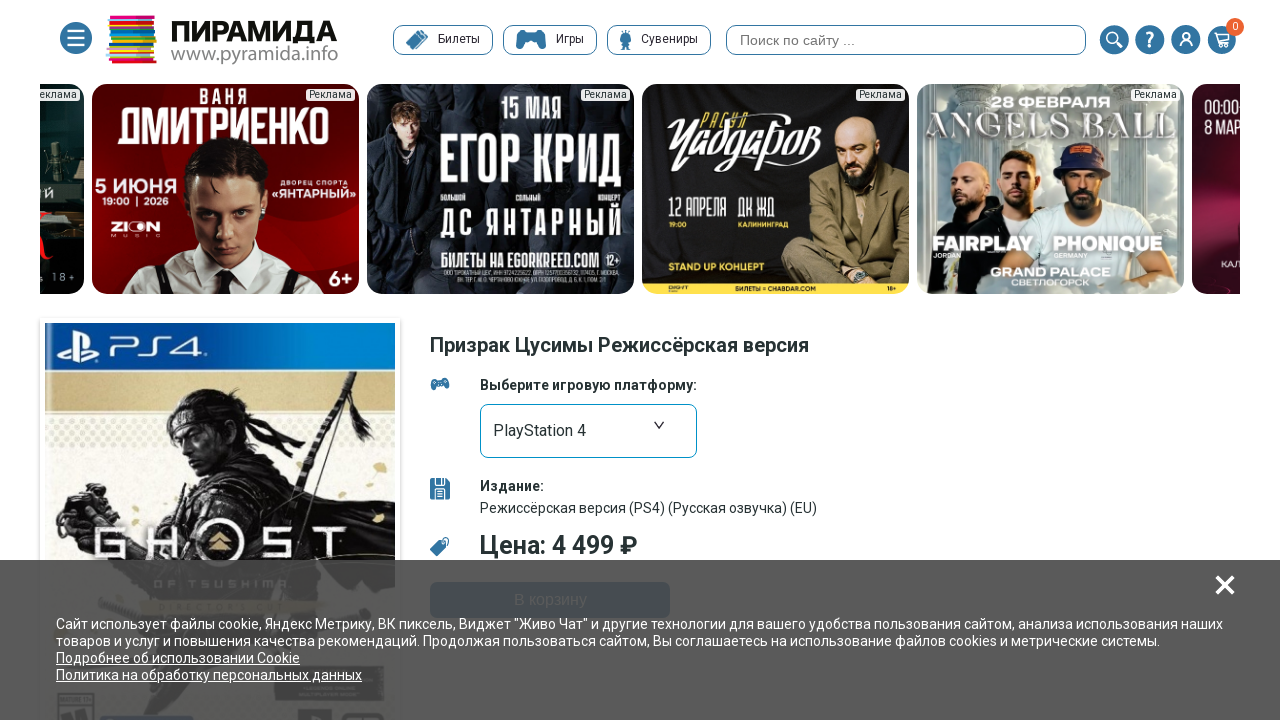

--- FILE ---
content_type: text/html; charset=UTF-8
request_url: https://pyramida.info/catalog/prizrak-tsusimy-rezhissyerskaya-versiya-ps4-russkaya-ozvuchka-eu
body_size: 1264
content:
<!doctype html><html lang="ru"><head><meta charset="UTF-8"><meta name="viewport" content="width=device-width,user-scalable=no,initial-scale=1,maximum-scale=1,minimum-scale=1"><meta http-equiv="X-UA-Compatible" content="ie=edge"><link rel="stylesheet" href="https://fonts.googleapis.com/css2?family=Roboto:wght@400;500;700"><link rel="apple-touch-icon-precomposed" href="apple-touch-favicon.png"/><link rel="shortcut icon" href="favicon.png" type="image/png"><title>ММЦ Пирамида. (г. Калининград)</title><script defer="defer" src="/reactJs/main.70af6b1bbe6f6da0be18.js"></script><link href="/css/main.f0c2521c.css" rel="stylesheet"></head><script>var _tmr = window._tmr || (window._tmr = []);
    _tmr.push({id: "3724167", type: "pageView", start: (new Date()).getTime()});
    (function (d, w, id) {
        if (d.getElementById(id)) return;
        var ts = d.createElement("script"); ts.type = "text/javascript"; ts.async = true; ts.id = id;
        ts.src = "https://top-fwz1.mail.ru/js/code.js";
        var f = function () {var s = d.getElementsByTagName("script")[0]; s.parentNode.insertBefore(ts, s);};
        if (w.opera == "[object Opera]") { d.addEventListener("DOMContentLoaded", f, false); } else { f(); }
    })(document, window, "tmr-code");</script><noscript><div><img src="https://top-fwz1.mail.ru/counter?id=3724167;js=na" style="position:absolute;left:-9999px;" alt="Top.Mail.Ru"/></div></noscript><script>window.YandexRotorSettings = {
        WaiterEnabled: true,
        FailOnTimeout: false,
        IsLoaded: false
    }
    setTimeout(
        function() {
            if (!window.YandexRotorSettings.IsLoaded)
                window.YandexRotorSettings.IsLoaded = true;
    }, 3000);</script><script>(function (d, w, c) {
        (w[c] = w[c] || []).push(function() {
            try {
                w.yaCounter36548680 = new Ya.Metrika({
                    id:36548680,
                    clickmap:true,
                    trackLinks:true,
                    accurateTrackBounce:true
                });
            } catch(e) { }
        });

        var n = d.getElementsByTagName("script")[0],
            s = d.createElement("script"),
            f = function () { n.parentNode.insertBefore(s, n); };
        s.type = "text/javascript";
        s.async = true;
        s.src = "https://mc.yandex.ru/metrika/watch.js";

        if (w.opera == "[object Opera]") {
            d.addEventListener("DOMContentLoaded", f, false);
        } else { f(); }
    })(document, window, "yandex_metrika_callbacks");</script><noscript><div><img src="https://mc.yandex.ru/watch/36548680" style="position:absolute; left:-9999px;" alt=""/></div></noscript><script src="//code-ya.jivosite.com/widget/HW0EI8SZba" async></script><body><div id="root"></div></body></html>

--- FILE ---
content_type: text/html; charset=UTF-8
request_url: https://pyramida.info/Api/user/initUser.php
body_size: 215
content:
{"status":"ok","user":false,"basket":{"buyerId":28159640,"quantity":0,"items":[],"amount":0,"needSitePayment":false,"amountPrint":0},"cookie_accept":"N"}

--- FILE ---
content_type: text/html; charset=UTF-8
request_url: https://pyramida.info/Api/catalog/detail.php?code=prizrak-tsusimy-rezhissyerskaya-versiya-ps4-russkaya-ozvuchka-eu&rand=84620.76291328331
body_size: 2812
content:
{"status":"ok","data":{"id":529025,"code":"prizrak-tsusimy-rezhissyerskaya-versiya-ps4-russkaya-ozvuchka-eu","platform":"PlayStation 4","edition":"\u0420\u0435\u0436\u0438\u0441\u0441\u0451\u0440\u0441\u043a\u0430\u044f \u0432\u0435\u0440\u0441\u0438\u044f (PS4) (\u0420\u0443\u0441\u0441\u043a\u0430\u044f \u043e\u0437\u0432\u0443\u0447\u043a\u0430) (EU)","available":true,"name":"\u041f\u0440\u0438\u0437\u0440\u0430\u043a \u0426\u0443\u0441\u0438\u043c\u044b \u0420\u0435\u0436\u0438\u0441\u0441\u0451\u0440\u0441\u043a\u0430\u044f \u0432\u0435\u0440\u0441\u0438\u044f","realName":"\u041f\u0440\u0438\u0437\u0440\u0430\u043a \u0426\u0443\u0441\u0438\u043c\u044b \u0420\u0435\u0436\u0438\u0441\u0441\u0451\u0440\u0441\u043a\u0430\u044f \u0432\u0435\u0440\u0441\u0438\u044f (PS4) (\u0420\u0443\u0441\u0441\u043a\u0430\u044f \u043e\u0437\u0432\u0443\u0447\u043a\u0430) (EU)","picture":"\/upload\/iblock\/dcd\/dcd9554f7914f81e88633fee45b4d518.JPG","realPrice":4499,"printPrice":"4 499","detailText":"\u0412 \u0438\u0433\u0440\u0435 \u043e\u0442 Sucker Punch Productions \u0438 PlayStation Studios \u0434\u043b\u044f PS5 \u0438 PS4 \u0432\u0430\u0441 \u0436\u0434\u0451\u0442 \u043f\u0440\u0438\u043a\u043b\u044e\u0447\u0435\u043d\u0438\u0435 \u0432 \u043e\u0442\u043a\u0440\u044b\u0442\u043e\u043c \u043c\u0438\u0440\u0435 \u0441\u0440\u0435\u0434\u0438 \u0432\u0435\u043b\u0438\u043a\u043e\u043b\u0435\u043f\u043d\u044b\u0445 \u043f\u0435\u0439\u0437\u0430\u0436\u0435\u0439 \u0426\u0443\u0441\u0438\u043c\u044b.<br>\r\n <br>\r\n \u0412\u0430\u043c \u043f\u0440\u0438\u0434\u0451\u0442\u0441\u044f \u043e\u0442\u0440\u0438\u043d\u0443\u0442\u044c \u043f\u0440\u0430\u0432\u0438\u043b\u0430 \u0438 \u0441\u0432\u043e\u0438\u043c \u043f\u0443\u0442\u0451\u043c \u043f\u0440\u0438\u0439\u0442\u0438 \u043a \u043f\u043e\u0431\u0435\u0434\u0435 \u043d\u0430\u0434 \u0437\u0430\u0445\u0432\u0430\u0442\u0447\u0438\u043a\u0430\u043c\u0438. \u0420\u0443\u0431\u0438\u0442\u0435 \u043f\u0440\u043e\u0442\u0438\u0432\u043d\u0438\u043a\u043e\u0432 \u043a\u0430\u0442\u0430\u043d\u043e\u0439, \u043f\u043e\u0440\u0430\u0436\u0430\u0439\u0442\u0435 \u0438\u0445 \u0438\u0437\u0434\u0430\u043b\u0435\u043a\u0430 \u0438\u0437 \u043b\u0443\u043a\u0430, \u0441\u0431\u0438\u0432\u0430\u0439\u0442\u0435 \u0441 \u0442\u043e\u043b\u043a\u0443, \u043d\u0430\u043f\u0430\u0434\u0430\u0439\u0442\u0435 \u0438\u0437 \u0437\u0430\u0441\u0430\u0434\u044b. \u041f\u043e\u0437\u043d\u0430\u043a\u043e\u043c\u044c\u0442\u0435\u0441\u044c \u0441 \u043d\u043e\u0432\u043e\u0439 \u0438\u0441\u0442\u043e\u0440\u0438\u0435\u0439, \u0434\u0435\u0439\u0441\u0442\u0432\u0438\u0435 \u043a\u043e\u0442\u043e\u0440\u043e\u0439 \u0440\u0430\u0437\u0432\u043e\u0440\u0430\u0447\u0438\u0432\u0430\u0435\u0442\u0441\u044f \u043d\u0430 \u043e\u0441\u0442\u0440\u043e\u0432\u0435 \u0418\u043a\u0438.<br>\r\n <br>\r\n<h3>\u0420\u0435\u0436\u0438\u0441\u0441\u0451\u0440\u0441\u043a\u0430\u044f \u0432\u0435\u0440\u0441\u0438\u044f \u0432\u043a\u043b\u044e\u0447\u0430\u0435\u0442 \u043d\u043e\u0432\u044b\u0435 \u0438 \u0432\u0441\u0435 \u0443\u0436\u0435 \u0432\u044b\u0448\u0435\u0434\u0448\u0438\u0435 \u0434\u043e\u043f\u043e\u043b\u043d\u0438\u0442\u0435\u043b\u044c\u043d\u044b\u0435 \u043c\u0430\u0442\u0435\u0440\u0438\u0430\u043b\u044b. \u0415\u0451 \u0441\u043e\u0441\u0442\u0430\u0432:<\/h3>\r\n<ul>\r\n\t<li>\u041f\u043e\u043b\u043d\u0430\u044f \u0432\u0435\u0440\u0441\u0438\u044f \u0438\u0433\u0440\u044b;<\/li>\r\n\t<li>\r\n\t\u0414\u043e\u043f\u043e\u043b\u043d\u0435\u043d\u0438\u0435 \u00ab\u041e\u0441\u0442\u0440\u043e\u0432 \u0418\u043a\u0438\u00bb: \u043d\u043e\u0432\u0430\u044f \u0438\u0441\u0442\u043e\u0440\u0438\u044f, \u043c\u0438\u043d\u0438-\u0438\u0433\u0440\u044b, \u0432\u0440\u0430\u0433\u0438 \u0438 \u043c\u043d\u043e\u0433\u043e\u0435 \u0434\u0440\u0443\u0433\u043e\u0435;<\/li>\r\n\t<li>\r\n\t\u0420\u0435\u0436\u0438\u043c \u0441\u043e\u0432\u043c\u0435\u0441\u0442\u043d\u043e\u0439 \u0441\u0435\u0442\u0435\u0432\u043e\u0439 \u0438\u0433\u0440\u044b \u00ab\u041b\u0435\u0433\u0435\u043d\u0434\u044b\u00bb;<\/li>\r\n\t<li>\r\n\t\u0426\u0438\u0444\u0440\u043e\u0432\u043e\u0439 \u043c\u0438\u043d\u0438-\u0430\u0440\u0442\u0431\u0443\u043a;<\/li>\r\n\t<li>\r\n\t1 \u043e\u0447\u043a\u043e \u0442\u0435\u0445\u043d\u0438\u043a\u0438;<\/li>\r\n\t<li>\r\n\t\u041e\u0431\u0435\u0440\u0435\u0433 \u00ab\u041c\u0438\u043b\u043e\u0441\u0442\u044c \u0425\u0430\u0442\u0438\u043c\u0430\u043d\u0430\u00bb;<\/li>\r\n\t<li>\r\n\t\u041a\u043e\u0441\u043c\u0435\u0442\u0438\u0447\u0435\u0441\u043a\u0438\u0439 \u043d\u0430\u0431\u043e\u0440 \u00ab\u0413\u0435\u0440\u043e\u0439 \u0426\u0443\u0441\u0438\u043c\u044b\u00bb: \u0437\u043e\u043b\u043e\u0442\u0430\u044f \u043c\u0430\u0441\u043a\u0430, \u043d\u0430\u0431\u043e\u0440 \u043c\u0435\u0447\u043d\u0438\u043a\u0430, \u043b\u043e\u0448\u0430\u0434\u044c, \u0441\u0435\u0434\u043b\u043e;<\/li>\r\n\t<li>\r\n\t\u041a\u043e\u043c\u043c\u0435\u043d\u0442\u0430\u0440\u0438\u0438 \u0440\u0430\u0437\u0440\u0430\u0431\u043e\u0442\u0447\u0438\u043a\u043e\u0432: \u0421\u043e\u0442\u0440\u0443\u0434\u043d\u0438\u043a\u0438 \u043a\u0440\u0435\u0430\u0442\u0438\u0432\u043d\u043e\u0433\u043e \u043e\u0442\u0434\u0435\u043b\u0430 \u0438 \u0441\u043f\u0435\u0446\u0438\u0430\u043b\u0438\u0441\u0442 \u043f\u043e \u0438\u0441\u0442\u043e\u0440\u0438\u0438 \u042f\u043f\u043e\u043d\u0438\u0438 \u043e\u0431\u0441\u0443\u0436\u0434\u0430\u044e\u0442 \u043c\u0438\u0440 Ghost of Tsushima \u0432 \u0441\u043e\u043f\u043e\u0441\u0442\u0430\u0432\u043b\u0435\u043d\u0438\u0438 \u0441 \u0440\u0435\u0430\u043b\u044c\u043d\u044b\u043c\u0438 \u0441\u043e\u0431\u044b\u0442\u0438\u044f\u043c\u0438, \u043d\u0430 \u043a\u043e\u0442\u043e\u0440\u044b\u0445 \u043e\u0441\u043d\u043e\u0432\u0430\u043d\u0430 \u0438\u0433\u0440\u0430.<\/li>\r\n<\/ul>\r\n<h3>\u0411\u043e\u043d\u0443\u0441:<\/h3>\r\n<ul>\r\n\t<li>\u041e\u0444\u043e\u0440\u043c\u0438\u0442\u0435 \u043f\u0440\u0435\u0434\u0437\u0430\u043a\u0430\u0437 \u0438 \u043f\u043e\u043b\u0443\u0447\u0438\u0442\u0435:<\/li>\r\n\t<li>\r\n\t\u0426\u0438\u0444\u0440\u043e\u0432\u043e\u0439 \u043c\u0438\u043d\u0438-\u0441\u0430\u0443\u043d\u0434\u0442\u0440\u0435\u043a \u0441 \u0434\u0432\u0443\u043c\u044f \u043d\u043e\u0432\u044b\u043c\u0438 \u043c\u0435\u043b\u043e\u0434\u0438\u044f\u043c\u0438;<\/li>\r\n\t<li>\r\n\t11 \u0446\u0438\u0444\u0440\u043e\u0432\u044b\u0445 \u0438\u043b\u043b\u044e\u0441\u0442\u0440\u0430\u0446\u0438\u0439.<\/li>\r\n<\/ul>","ageLimit":18,"availabilityInStores":[15,31,1],"item":{"ACTIVE":"Y","ID":529025,"NAME":"\u041f\u0440\u0438\u0437\u0440\u0430\u043a \u0426\u0443\u0441\u0438\u043c\u044b \u0420\u0435\u0436\u0438\u0441\u0441\u0451\u0440\u0441\u043a\u0430\u044f \u0432\u0435\u0440\u0441\u0438\u044f (PS4) (\u0420\u0443\u0441\u0441\u043a\u0430\u044f \u043e\u0437\u0432\u0443\u0447\u043a\u0430) (EU)","CODE":"prizrak-tsusimy-rezhissyerskaya-versiya-ps4-russkaya-ozvuchka-eu","DETAIL_TEXT":"\u0412 \u0438\u0433\u0440\u0435 \u043e\u0442 Sucker Punch Productions \u0438 PlayStation Studios \u0434\u043b\u044f PS5 \u0438 PS4 \u0432\u0430\u0441 \u0436\u0434\u0451\u0442 \u043f\u0440\u0438\u043a\u043b\u044e\u0447\u0435\u043d\u0438\u0435 \u0432 \u043e\u0442\u043a\u0440\u044b\u0442\u043e\u043c \u043c\u0438\u0440\u0435 \u0441\u0440\u0435\u0434\u0438 \u0432\u0435\u043b\u0438\u043a\u043e\u043b\u0435\u043f\u043d\u044b\u0445 \u043f\u0435\u0439\u0437\u0430\u0436\u0435\u0439 \u0426\u0443\u0441\u0438\u043c\u044b.<br>\r\n <br>\r\n \u0412\u0430\u043c \u043f\u0440\u0438\u0434\u0451\u0442\u0441\u044f \u043e\u0442\u0440\u0438\u043d\u0443\u0442\u044c \u043f\u0440\u0430\u0432\u0438\u043b\u0430 \u0438 \u0441\u0432\u043e\u0438\u043c \u043f\u0443\u0442\u0451\u043c \u043f\u0440\u0438\u0439\u0442\u0438 \u043a \u043f\u043e\u0431\u0435\u0434\u0435 \u043d\u0430\u0434 \u0437\u0430\u0445\u0432\u0430\u0442\u0447\u0438\u043a\u0430\u043c\u0438. \u0420\u0443\u0431\u0438\u0442\u0435 \u043f\u0440\u043e\u0442\u0438\u0432\u043d\u0438\u043a\u043e\u0432 \u043a\u0430\u0442\u0430\u043d\u043e\u0439, \u043f\u043e\u0440\u0430\u0436\u0430\u0439\u0442\u0435 \u0438\u0445 \u0438\u0437\u0434\u0430\u043b\u0435\u043a\u0430 \u0438\u0437 \u043b\u0443\u043a\u0430, \u0441\u0431\u0438\u0432\u0430\u0439\u0442\u0435 \u0441 \u0442\u043e\u043b\u043a\u0443, \u043d\u0430\u043f\u0430\u0434\u0430\u0439\u0442\u0435 \u0438\u0437 \u0437\u0430\u0441\u0430\u0434\u044b. \u041f\u043e\u0437\u043d\u0430\u043a\u043e\u043c\u044c\u0442\u0435\u0441\u044c \u0441 \u043d\u043e\u0432\u043e\u0439 \u0438\u0441\u0442\u043e\u0440\u0438\u0435\u0439, \u0434\u0435\u0439\u0441\u0442\u0432\u0438\u0435 \u043a\u043e\u0442\u043e\u0440\u043e\u0439 \u0440\u0430\u0437\u0432\u043e\u0440\u0430\u0447\u0438\u0432\u0430\u0435\u0442\u0441\u044f \u043d\u0430 \u043e\u0441\u0442\u0440\u043e\u0432\u0435 \u0418\u043a\u0438.<br>\r\n <br>\r\n<h3>\u0420\u0435\u0436\u0438\u0441\u0441\u0451\u0440\u0441\u043a\u0430\u044f \u0432\u0435\u0440\u0441\u0438\u044f \u0432\u043a\u043b\u044e\u0447\u0430\u0435\u0442 \u043d\u043e\u0432\u044b\u0435 \u0438 \u0432\u0441\u0435 \u0443\u0436\u0435 \u0432\u044b\u0448\u0435\u0434\u0448\u0438\u0435 \u0434\u043e\u043f\u043e\u043b\u043d\u0438\u0442\u0435\u043b\u044c\u043d\u044b\u0435 \u043c\u0430\u0442\u0435\u0440\u0438\u0430\u043b\u044b. \u0415\u0451 \u0441\u043e\u0441\u0442\u0430\u0432:<\/h3>\r\n<ul>\r\n\t<li>\u041f\u043e\u043b\u043d\u0430\u044f \u0432\u0435\u0440\u0441\u0438\u044f \u0438\u0433\u0440\u044b;<\/li>\r\n\t<li>\r\n\t\u0414\u043e\u043f\u043e\u043b\u043d\u0435\u043d\u0438\u0435 \u00ab\u041e\u0441\u0442\u0440\u043e\u0432 \u0418\u043a\u0438\u00bb: \u043d\u043e\u0432\u0430\u044f \u0438\u0441\u0442\u043e\u0440\u0438\u044f, \u043c\u0438\u043d\u0438-\u0438\u0433\u0440\u044b, \u0432\u0440\u0430\u0433\u0438 \u0438 \u043c\u043d\u043e\u0433\u043e\u0435 \u0434\u0440\u0443\u0433\u043e\u0435;<\/li>\r\n\t<li>\r\n\t\u0420\u0435\u0436\u0438\u043c \u0441\u043e\u0432\u043c\u0435\u0441\u0442\u043d\u043e\u0439 \u0441\u0435\u0442\u0435\u0432\u043e\u0439 \u0438\u0433\u0440\u044b \u00ab\u041b\u0435\u0433\u0435\u043d\u0434\u044b\u00bb;<\/li>\r\n\t<li>\r\n\t\u0426\u0438\u0444\u0440\u043e\u0432\u043e\u0439 \u043c\u0438\u043d\u0438-\u0430\u0440\u0442\u0431\u0443\u043a;<\/li>\r\n\t<li>\r\n\t1 \u043e\u0447\u043a\u043e \u0442\u0435\u0445\u043d\u0438\u043a\u0438;<\/li>\r\n\t<li>\r\n\t\u041e\u0431\u0435\u0440\u0435\u0433 \u00ab\u041c\u0438\u043b\u043e\u0441\u0442\u044c \u0425\u0430\u0442\u0438\u043c\u0430\u043d\u0430\u00bb;<\/li>\r\n\t<li>\r\n\t\u041a\u043e\u0441\u043c\u0435\u0442\u0438\u0447\u0435\u0441\u043a\u0438\u0439 \u043d\u0430\u0431\u043e\u0440 \u00ab\u0413\u0435\u0440\u043e\u0439 \u0426\u0443\u0441\u0438\u043c\u044b\u00bb: \u0437\u043e\u043b\u043e\u0442\u0430\u044f \u043c\u0430\u0441\u043a\u0430, \u043d\u0430\u0431\u043e\u0440 \u043c\u0435\u0447\u043d\u0438\u043a\u0430, \u043b\u043e\u0448\u0430\u0434\u044c, \u0441\u0435\u0434\u043b\u043e;<\/li>\r\n\t<li>\r\n\t\u041a\u043e\u043c\u043c\u0435\u043d\u0442\u0430\u0440\u0438\u0438 \u0440\u0430\u0437\u0440\u0430\u0431\u043e\u0442\u0447\u0438\u043a\u043e\u0432: \u0421\u043e\u0442\u0440\u0443\u0434\u043d\u0438\u043a\u0438 \u043a\u0440\u0435\u0430\u0442\u0438\u0432\u043d\u043e\u0433\u043e \u043e\u0442\u0434\u0435\u043b\u0430 \u0438 \u0441\u043f\u0435\u0446\u0438\u0430\u043b\u0438\u0441\u0442 \u043f\u043e \u0438\u0441\u0442\u043e\u0440\u0438\u0438 \u042f\u043f\u043e\u043d\u0438\u0438 \u043e\u0431\u0441\u0443\u0436\u0434\u0430\u044e\u0442 \u043c\u0438\u0440 Ghost of Tsushima \u0432 \u0441\u043e\u043f\u043e\u0441\u0442\u0430\u0432\u043b\u0435\u043d\u0438\u0438 \u0441 \u0440\u0435\u0430\u043b\u044c\u043d\u044b\u043c\u0438 \u0441\u043e\u0431\u044b\u0442\u0438\u044f\u043c\u0438, \u043d\u0430 \u043a\u043e\u0442\u043e\u0440\u044b\u0445 \u043e\u0441\u043d\u043e\u0432\u0430\u043d\u0430 \u0438\u0433\u0440\u0430.<\/li>\r\n<\/ul>\r\n<h3>\u0411\u043e\u043d\u0443\u0441:<\/h3>\r\n<ul>\r\n\t<li>\u041e\u0444\u043e\u0440\u043c\u0438\u0442\u0435 \u043f\u0440\u0435\u0434\u0437\u0430\u043a\u0430\u0437 \u0438 \u043f\u043e\u043b\u0443\u0447\u0438\u0442\u0435:<\/li>\r\n\t<li>\r\n\t\u0426\u0438\u0444\u0440\u043e\u0432\u043e\u0439 \u043c\u0438\u043d\u0438-\u0441\u0430\u0443\u043d\u0434\u0442\u0440\u0435\u043a \u0441 \u0434\u0432\u0443\u043c\u044f \u043d\u043e\u0432\u044b\u043c\u0438 \u043c\u0435\u043b\u043e\u0434\u0438\u044f\u043c\u0438;<\/li>\r\n\t<li>\r\n\t11 \u0446\u0438\u0444\u0440\u043e\u0432\u044b\u0445 \u0438\u043b\u043b\u044e\u0441\u0442\u0440\u0430\u0446\u0438\u0439.<\/li>\r\n<\/ul>","PROPERTY_AGE_LIMIT_VALUE":18,"PROPERTY_AGE_LIMIT_VALUE_ID":"529025:30","DETAIL_PICTURE":41855,"PROPERTY_GAME_VALUE":497290,"PROPERTY_GAME_VALUE_ID":"529025:8","PROPERTY_GAME_NAME":"\u041f\u0440\u0438\u0437\u0440\u0430\u043a \u0426\u0443\u0441\u0438\u043c\u044b \u0420\u0435\u0436\u0438\u0441\u0441\u0451\u0440\u0441\u043a\u0430\u044f \u0432\u0435\u0440\u0441\u0438\u044f","PROPERTY_GAME_PROPERTY_AGE_LIMIT_VALUE":18,"PROPERTY_AGE_LIMIT_GAME_VALUE_ID":"497290:11","PROPERTY_GAME_DETAIL_PICTURE":31710,"PROPERTY_GAME_DETAIL_TEXT":"\u0412 \u0438\u0433\u0440\u0435 \u043e\u0442 Sucker Punch Productions \u0438 PlayStation Studios \u0434\u043b\u044f PS5 \u0438 PS4 \u0432\u0430\u0441 \u0436\u0434\u0451\u0442 \u043f\u0440\u0438\u043a\u043b\u044e\u0447\u0435\u043d\u0438\u0435 \u0432 \u043e\u0442\u043a\u0440\u044b\u0442\u043e\u043c \u043c\u0438\u0440\u0435 \u0441\u0440\u0435\u0434\u0438 \u0432\u0435\u043b\u0438\u043a\u043e\u043b\u0435\u043f\u043d\u044b\u0445 \u043f\u0435\u0439\u0437\u0430\u0436\u0435\u0439 \u0426\u0443\u0441\u0438\u043c\u044b.<br>\r\n <br>\r\n \u0412\u0430\u043c \u043f\u0440\u0438\u0434\u0451\u0442\u0441\u044f \u043e\u0442\u0440\u0438\u043d\u0443\u0442\u044c \u043f\u0440\u0430\u0432\u0438\u043b\u0430 \u0438 \u0441\u0432\u043e\u0438\u043c \u043f\u0443\u0442\u0451\u043c \u043f\u0440\u0438\u0439\u0442\u0438 \u043a \u043f\u043e\u0431\u0435\u0434\u0435 \u043d\u0430\u0434 \u0437\u0430\u0445\u0432\u0430\u0442\u0447\u0438\u043a\u0430\u043c\u0438. \u0420\u0443\u0431\u0438\u0442\u0435 \u043f\u0440\u043e\u0442\u0438\u0432\u043d\u0438\u043a\u043e\u0432 \u043a\u0430\u0442\u0430\u043d\u043e\u0439, \u043f\u043e\u0440\u0430\u0436\u0430\u0439\u0442\u0435 \u0438\u0445 \u0438\u0437\u0434\u0430\u043b\u0435\u043a\u0430 \u0438\u0437 \u043b\u0443\u043a\u0430, \u0441\u0431\u0438\u0432\u0430\u0439\u0442\u0435 \u0441 \u0442\u043e\u043b\u043a\u0443, \u043d\u0430\u043f\u0430\u0434\u0430\u0439\u0442\u0435 \u0438\u0437 \u0437\u0430\u0441\u0430\u0434\u044b. \u041f\u043e\u0437\u043d\u0430\u043a\u043e\u043c\u044c\u0442\u0435\u0441\u044c \u0441 \u043d\u043e\u0432\u043e\u0439 \u0438\u0441\u0442\u043e\u0440\u0438\u0435\u0439, \u0434\u0435\u0439\u0441\u0442\u0432\u0438\u0435 \u043a\u043e\u0442\u043e\u0440\u043e\u0439 \u0440\u0430\u0437\u0432\u043e\u0440\u0430\u0447\u0438\u0432\u0430\u0435\u0442\u0441\u044f \u043d\u0430 \u043e\u0441\u0442\u0440\u043e\u0432\u0435 \u0418\u043a\u0438.<br>\r\n <br>\r\n<h3>\u0420\u0435\u0436\u0438\u0441\u0441\u0451\u0440\u0441\u043a\u0430\u044f \u0432\u0435\u0440\u0441\u0438\u044f \u0432\u043a\u043b\u044e\u0447\u0430\u0435\u0442 \u043d\u043e\u0432\u044b\u0435 \u0438 \u0432\u0441\u0435 \u0443\u0436\u0435 \u0432\u044b\u0448\u0435\u0434\u0448\u0438\u0435 \u0434\u043e\u043f\u043e\u043b\u043d\u0438\u0442\u0435\u043b\u044c\u043d\u044b\u0435 \u043c\u0430\u0442\u0435\u0440\u0438\u0430\u043b\u044b. \u0415\u0451 \u0441\u043e\u0441\u0442\u0430\u0432:<\/h3>\r\n<ul>\r\n\t<li>\u041f\u043e\u043b\u043d\u0430\u044f \u0432\u0435\u0440\u0441\u0438\u044f \u0438\u0433\u0440\u044b;<\/li>\r\n\t<li>\r\n\t\u0414\u043e\u043f\u043e\u043b\u043d\u0435\u043d\u0438\u0435 \u00ab\u041e\u0441\u0442\u0440\u043e\u0432 \u0418\u043a\u0438\u00bb: \u043d\u043e\u0432\u0430\u044f \u0438\u0441\u0442\u043e\u0440\u0438\u044f, \u043c\u0438\u043d\u0438-\u0438\u0433\u0440\u044b, \u0432\u0440\u0430\u0433\u0438 \u0438 \u043c\u043d\u043e\u0433\u043e\u0435 \u0434\u0440\u0443\u0433\u043e\u0435;<\/li>\r\n\t<li>\r\n\t\u0420\u0435\u0436\u0438\u043c \u0441\u043e\u0432\u043c\u0435\u0441\u0442\u043d\u043e\u0439 \u0441\u0435\u0442\u0435\u0432\u043e\u0439 \u0438\u0433\u0440\u044b \u00ab\u041b\u0435\u0433\u0435\u043d\u0434\u044b\u00bb;<\/li>\r\n\t<li>\r\n\t\u0426\u0438\u0444\u0440\u043e\u0432\u043e\u0439 \u043c\u0438\u043d\u0438-\u0430\u0440\u0442\u0431\u0443\u043a;<\/li>\r\n\t<li>\r\n\t1 \u043e\u0447\u043a\u043e \u0442\u0435\u0445\u043d\u0438\u043a\u0438;<\/li>\r\n\t<li>\r\n\t\u041e\u0431\u0435\u0440\u0435\u0433 \u00ab\u041c\u0438\u043b\u043e\u0441\u0442\u044c \u0425\u0430\u0442\u0438\u043c\u0430\u043d\u0430\u00bb;<\/li>\r\n\t<li>\r\n\t\u041a\u043e\u0441\u043c\u0435\u0442\u0438\u0447\u0435\u0441\u043a\u0438\u0439 \u043d\u0430\u0431\u043e\u0440 \u00ab\u0413\u0435\u0440\u043e\u0439 \u0426\u0443\u0441\u0438\u043c\u044b\u00bb: \u0437\u043e\u043b\u043e\u0442\u0430\u044f \u043c\u0430\u0441\u043a\u0430, \u043d\u0430\u0431\u043e\u0440 \u043c\u0435\u0447\u043d\u0438\u043a\u0430, \u043b\u043e\u0448\u0430\u0434\u044c, \u0441\u0435\u0434\u043b\u043e;<\/li>\r\n\t<li>\r\n\t\u041a\u043e\u043c\u043c\u0435\u043d\u0442\u0430\u0440\u0438\u0438 \u0440\u0430\u0437\u0440\u0430\u0431\u043e\u0442\u0447\u0438\u043a\u043e\u0432: \u0421\u043e\u0442\u0440\u0443\u0434\u043d\u0438\u043a\u0438 \u043a\u0440\u0435\u0430\u0442\u0438\u0432\u043d\u043e\u0433\u043e \u043e\u0442\u0434\u0435\u043b\u0430 \u0438 \u0441\u043f\u0435\u0446\u0438\u0430\u043b\u0438\u0441\u0442 \u043f\u043e \u0438\u0441\u0442\u043e\u0440\u0438\u0438 \u042f\u043f\u043e\u043d\u0438\u0438 \u043e\u0431\u0441\u0443\u0436\u0434\u0430\u044e\u0442 \u043c\u0438\u0440 Ghost of Tsushima \u0432 \u0441\u043e\u043f\u043e\u0441\u0442\u0430\u0432\u043b\u0435\u043d\u0438\u0438 \u0441 \u0440\u0435\u0430\u043b\u044c\u043d\u044b\u043c\u0438 \u0441\u043e\u0431\u044b\u0442\u0438\u044f\u043c\u0438, \u043d\u0430 \u043a\u043e\u0442\u043e\u0440\u044b\u0445 \u043e\u0441\u043d\u043e\u0432\u0430\u043d\u0430 \u0438\u0433\u0440\u0430.<\/li>\r\n<\/ul>\r\n<h3>\u0411\u043e\u043d\u0443\u0441:<\/h3>\r\n<ul>\r\n\t<li>\u041e\u0444\u043e\u0440\u043c\u0438\u0442\u0435 \u043f\u0440\u0435\u0434\u0437\u0430\u043a\u0430\u0437 \u0438 \u043f\u043e\u043b\u0443\u0447\u0438\u0442\u0435:<\/li>\r\n\t<li>\r\n\t\u0426\u0438\u0444\u0440\u043e\u0432\u043e\u0439 \u043c\u0438\u043d\u0438-\u0441\u0430\u0443\u043d\u0434\u0442\u0440\u0435\u043a \u0441 \u0434\u0432\u0443\u043c\u044f \u043d\u043e\u0432\u044b\u043c\u0438 \u043c\u0435\u043b\u043e\u0434\u0438\u044f\u043c\u0438;<\/li>\r\n\t<li>\r\n\t11 \u0446\u0438\u0444\u0440\u043e\u0432\u044b\u0445 \u0438\u043b\u043b\u044e\u0441\u0442\u0440\u0430\u0446\u0438\u0439.<\/li>\r\n<\/ul>","PROPERTY_EDITION_VALUE":"\u0420\u0435\u0436\u0438\u0441\u0441\u0451\u0440\u0441\u043a\u0430\u044f \u0432\u0435\u0440\u0441\u0438\u044f (PS4) (\u0420\u0443\u0441\u0441\u043a\u0430\u044f \u043e\u0437\u0432\u0443\u0447\u043a\u0430) (EU)","PROPERTY_EDITION_VALUE_ID":"529025:10","PROPERTY_PLATFORM_VALUE":"PlayStation 4","PROPERTY_PLATFORM_VALUE_ID":"529025:9","PROPERTY_NEW_PRICE_VALUE":null,"PROPERTY_NEW_PRICE_VALUE_ID":"529025:102","PROPERTY_GAME_PROPERTY_JANR_VALUE":"\u042d\u043a\u0448\u0435\u043d","PROPERTY_JANR_GAME_VALUE_ID":"497290:17","PROPERTY_GAME_PROPERTY_PRE_ORDER_VALUE":"\u041d\u0415\u0422","PROPERTY_GAME_PROPERTY_PRE_ORDER_ENUM_ID":6,"PROPERTY_PRE_ORDER_GAME_VALUE_ID":"497290:39","PROPERTY_GAME_PROPERTY_LANGUAGE_VALUE":"\u0420\u0443\u0441\u0441\u043a\u0438\u0439","PROPERTY_LANGUAGE_GAME_VALUE_ID":"497290:13","PROPERTY_GAME_PROPERTY_DISTRIBUTER_VALUE":"SIEE","PROPERTY_DISTRIBUTER_GAME_VALUE_ID":"497290:14","PROPERTY_GAME_PROPERTY_DISTRIBUTER_RUS_VALUE":"\u0421\u043e\u0444\u0442\u043a\u043b\u0430\u0431","PROPERTY_DISTRIBUTER_RUS_GAME_VALUE_ID":"497290:15","PROPERTY_GAME_PROPERTY_LINE_VALUE":null,"PROPERTY_LINE_GAME_VALUE_ID":"497290:16","PROPERTY_PREORDER_PAY_VALUE":null,"PROPERTY_PREORDER_PAY_ENUM_ID":null,"PROPERTY_PREORDER_PAY_VALUE_ID":"529025:386","PROPERTY_PRE_ORDER_VALUE":null,"PROPERTY_PRE_ORDER_ENUM_ID":null,"PROPERTY_PRE_ORDER_VALUE_ID":"529025:96","PROPERTY_PREORDER_ADD_INFO_VALUE":null,"PROPERTY_PREORDER_ADD_INFO_VALUE_ID":"529025:501","PROPERTY_TT_N_15_VALUE":4,"PROPERTY_TT_N_15_VALUE_ID":"529025:403","PROPERTY_TT_N_31_VALUE":2,"PROPERTY_TT_N_31_VALUE_ID":"529025:415","PROPERTY_TT_N_1_VALUE":1,"PROPERTY_TT_N_1_VALUE_ID":"529025:390","PROPERTY_TT_N_63_VALUE":null,"PROPERTY_TT_N_63_VALUE_ID":"529025:434","PROPERTY_TT_N_50_VALUE":null,"PROPERTY_TT_N_50_VALUE_ID":"529025:423","PROPERTY_TT_N_49_VALUE":null,"PROPERTY_TT_N_49_VALUE_ID":"529025:422","PROPERTY_TT_N_45_VALUE":null,"PROPERTY_TT_N_45_VALUE_ID":"529025:418","PROPERTY_TT_N_62_VALUE":null,"PROPERTY_TT_N_62_VALUE_ID":"529025:433","PROPERTY_TT_N_58_VALUE":null,"PROPERTY_TT_N_58_VALUE_ID":"529025:430","PROPERTY_TT_N_57_VALUE":null,"PROPERTY_TT_N_57_VALUE_ID":"529025:429","PROPERTY_TT_N_64_VALUE":null,"PROPERTY_TT_N_64_VALUE_ID":"529025:435","PROPERTY_TT_N_44_VALUE":null,"PROPERTY_TT_N_44_VALUE_ID":"529025:417","PROPERTY_TT_N_51_VALUE":null,"PROPERTY_TT_N_51_VALUE_ID":"529025:424","PROPERTY_TT_N_60_VALUE":null,"PROPERTY_TT_N_60_VALUE_ID":"529025:432","PROPERTY_TT_N_43_VALUE":null,"PROPERTY_TT_N_43_VALUE_ID":"529025:416","PROPERTY_TT_N_7_VALUE":null,"PROPERTY_TT_N_7_VALUE_ID":"529025:396","PROPERTY_TT_N_6_VALUE":null,"PROPERTY_TT_N_6_VALUE_ID":"529025:395","PROPERTY_TT_N_59_VALUE":null,"PROPERTY_TT_N_59_VALUE_ID":"529025:431","PROPERTY_TT_N_53_VALUE":null,"PROPERTY_TT_N_53_VALUE_ID":"529025:425","PROPERTY_TT_N_48_VALUE":null,"PROPERTY_TT_N_48_VALUE_ID":"529025:421","PROPERTY_TT_N_56_VALUE":null,"PROPERTY_TT_N_56_VALUE_ID":"529025:428","PROPERTY_TT_N_54_VALUE":null,"PROPERTY_TT_N_54_VALUE_ID":"529025:426","PROPERTY_TT_N_65_VALUE":null,"PROPERTY_TT_N_65_VALUE_ID":"529025:436","PROPERTY_TT_N_55_VALUE":null,"PROPERTY_TT_N_55_VALUE_ID":"529025:427","PROPERTY_TT_N_46_VALUE":null,"PROPERTY_TT_N_46_VALUE_ID":"529025:419","PROPERTY_TT_N_21_VALUE":null,"PROPERTY_TT_N_21_VALUE_ID":"529025:408","PROPERTY_TT_N_16_VALUE":null,"PROPERTY_TT_N_16_VALUE_ID":"529025:404","PROPERTY_TT_N_11_VALUE":null,"PROPERTY_TT_N_11_VALUE_ID":"529025:400","PROPERTY_TT_N_18_VALUE":null,"PROPERTY_TT_N_18_VALUE_ID":"529025:406","PROPERTY_TT_N_12_VALUE":null,"PROPERTY_TT_N_12_VALUE_ID":"529025:401","PROPERTY_TT_N_8_VALUE":null,"PROPERTY_TT_N_8_VALUE_ID":"529025:397","PROPERTY_TT_N_4_VALUE":null,"PROPERTY_TT_N_4_VALUE_ID":"529025:394","PROPERTY_TT_N_3_VALUE":null,"PROPERTY_TT_N_3_VALUE_ID":"529025:393","PROPERTY_TT_N_2_VALUE":null,"PROPERTY_TT_N_2_VALUE_ID":"529025:392","PROPERTY_TT_N_17_VALUE":null,"PROPERTY_TT_N_17_VALUE_ID":"529025:405","PROPERTY_TT_N_19_VALUE":null,"PROPERTY_TT_N_19_VALUE_ID":"529025:407","PROPERTY_TT_N_9_VALUE":null,"PROPERTY_TT_N_9_VALUE_ID":"529025:398","PROPERTY_TT_N_0_VALUE":null,"PROPERTY_TT_N_0_VALUE_ID":"529025:389","PROPERTY_TT_N_23_VALUE":null,"PROPERTY_TT_N_23_VALUE_ID":"529025:409","PROPERTY_TT_N_24_VALUE":null,"PROPERTY_TT_N_24_VALUE_ID":"529025:410","PROPERTY_TT_N_28_VALUE":null,"PROPERTY_TT_N_28_VALUE_ID":"529025:413","PROPERTY_TT_N_25_VALUE":null,"PROPERTY_TT_N_25_VALUE_ID":"529025:411","PROPERTY_TT_N_27_VALUE":null,"PROPERTY_TT_N_27_VALUE_ID":"529025:412","PROPERTY_TT_N_29_VALUE":null,"PROPERTY_TT_N_29_VALUE_ID":"529025:414","PROPERTY_TT_N_10_VALUE":null,"PROPERTY_TT_N_10_VALUE_ID":"529025:399","PROPERTY_TT_N_14_VALUE":null,"PROPERTY_TT_N_14_VALUE_ID":"529025:402","PROPERTY_TT_N_930_VALUE":null,"PROPERTY_TT_N_930_VALUE_ID":"529025:499","PROPERTY_ARTICUL_VALUE":2009800587603,"PROPERTY_ARTICUL_VALUE_ID":"529025:19","PROPERTY_LANGUAGE_VALUE":"\u0420\u0443\u0441\u0441\u043a\u0438\u0439","PROPERTY_LANGUAGE_VALUE_ID":"529025:31","PROPERTY_DISTRIBUTER_VALUE":"SIEE","PROPERTY_DISTRIBUTER_VALUE_ID":"529025:27","PROPERTY_DISTRIBUTER_RUS_VALUE":"\u0421\u043e\u0444\u0442\u043a\u043b\u0430\u0431","PROPERTY_DISTRIBUTER_RUS_VALUE_ID":"529025:32","PROPERTY_RELEASE_DATE_VALUE":null,"PROPERTY_RELEASE_DATE_VALUE_ID":"529025:28","PROPERTY_JANR_VALUE":"\u042d\u043a\u0448\u0435\u043d","PROPERTY_JANR_VALUE_ID":"529025:34","PROPERTY_PACK_VALUE":"Case Set","PROPERTY_PACK_VALUE_ID":"529025:20","PROPERTY_LINE_VALUE":null,"PROPERTY_LINE_VALUE_ID":"529025:33","DETAIL_TEXT_TYPE":"text"},"preOrder":false,"preOrderPay":false,"preOrderAddInfo":null,"addGames":[{"platform":"PlayStation 5","edition":"\u0421\u0442\u0430\u043d\u0434\u0430\u0440\u0442\u043d\u043e\u0435 \u0438\u0437\u0434\u0430\u043d\u0438\u0435 (EU) (\u0420\u0443\u0441\u0441\u043a\u0430\u044f \u043e\u0437\u0432\u0443\u0447\u043a\u0430)","code":"prizrak-tsusimy-rezhissyerskaya-versiya-ps5-russkaya-ozvuchka-eu","realPrice":5499,"printPrice":"5 499"},{"platform":"PlayStation 4","edition":"\u0420\u0435\u0436\u0438\u0441\u0441\u0451\u0440\u0441\u043a\u0430\u044f \u0432\u0435\u0440\u0441\u0438\u044f (PS4) (\u0420\u0443\u0441\u0441\u043a\u0430\u044f \u043e\u0437\u0432\u0443\u0447\u043a\u0430) (EU)","code":"prizrak-tsusimy-rezhissyerskaya-versiya-ps4-russkaya-ozvuchka-eu","realPrice":4499,"printPrice":"4 499"}],"itemProps":[{"title":"\u0410\u0440\u0442\u0438\u043a\u0443\u043b","value":2009800587603},{"title":"\u042f\u0437\u044b\u043a","value":"\u0420\u0443\u0441\u0441\u043a\u0438\u0439"},{"title":"\u0418\u0437\u0434\u0430\u0442\u0435\u043b\u044c","value":"SIEE"},{"title":"\u0414\u0438\u0441\u0442\u0440\u0438\u0431\u044c\u044e\u0442\u043e\u0440 \u0432 \u0420\u0424","value":"\u0421\u043e\u0444\u0442\u043a\u043b\u0430\u0431"},{"title":"\u0416\u0430\u043d\u0440","value":"\u042d\u043a\u0448\u0435\u043d"},{"title":"\u0423\u043f\u0430\u043a\u043e\u0432\u043a\u0430\/\u041d\u043e\u0441\u0438\u0442\u0435\u043b\u044c","value":"Case Set"}]},"method":"\u0417\u0430\u043f\u0440\u043e\u0441 \u0432 \u0431\u0430\u0437\u0443"}

--- FILE ---
content_type: text/html; charset=UTF-8
request_url: https://pyramida.info/Api/catalog/getBanners.php?mode=desktopRegular
body_size: 730
content:
{"status":"ok","data":{"banners":[{"name":"\u0427\u0430\u0431\u0434\u0430\u0440\u043e\u0432","link":"https:\/\/pyramida.info\/tickets\/rasul-chabdarov_55414592","picture":"\/upload\/iblock\/2ff\/hg5yguxgzhdy41hotlccc16qmcvv33uw.jpg","marker":"2VtzqwrwkGj"},{"name":"CULT ANGELS BALL","link":"https:\/\/pyramida.info\/tickets\/angels-ball_53253335","picture":"\/upload\/iblock\/e66\/pojhhzlgwl6sm4f2b930bzij91z1d46s.jpg","marker":"2VtzqutnhaB"},{"name":"\u0410\u043d\u044f \u0420\u0443\u0434\u043d\u0435\u0432\u0430","link":"https:\/\/pyramida.info\/tickets\/anya-rudneva_55147375","picture":"\/upload\/iblock\/fa5\/2a6wgg3pysge3nxi1iq5gvf13q2n16fx.png","marker":"2VtzqvCgEEo"},{"name":"JONY","link":"https:\/\/pyramida.info\/tickets\/jony_50540253","picture":"\/upload\/iblock\/bd2\/vbe17glc3owoc13nyxbq0m6i7e7a2mzx.JPG","marker":"2Vtzquzw8wY"},{"name":"\u0420\u0443\u043a\u0438 \u0412\u0432\u0435\u0440\u0445!","link":"https:\/\/pyramida.info\/tickets\/ruki-vverkh_53336971","picture":"\/upload\/iblock\/9af\/dvlw7h2qzz5sdietsoibrvlylx4dpkmk.jpeg","marker":"2VtzquX8p8q"},{"name":"\u0424\u0440\u044d\u043d\u043a","link":"https:\/\/pyramida.info\/tickets\/danila-kozlovskiy-spektakl-frenk_50179595","picture":"\/upload\/iblock\/347\/9z9i5tqnqr3femzeu3glq61ex13j4po0.jpg","marker":"2Vtzqw8GFne"},{"name":"\u0412\u0430\u043d\u044f \u0414\u043c\u0438\u0442\u0440\u0438\u0435\u043d\u043a\u043e","link":"https:\/\/pyramida.info\/tickets\/vanya-dmitrienko_51937277","picture":"\/upload\/iblock\/4cc\/1qixblqjgj3nh2iy8y3vjngegbvakwmw.jpg","marker":"2VtzqwEQx5F"},{"name":"\u041a\u0440\u0438\u0434","link":"https:\/\/pyramida.info\/tickets\/egor-krid_54141398","picture":"\/upload\/iblock\/95e\/hsip34w8pmn2oaty694bdpm3oqk1cwuy.jpg","marker":"2VtzqvygXJJ"}]}}

--- FILE ---
content_type: text/html; charset=UTF-8
request_url: https://pyramida.info/Api/catalog/getBanners.php?mode=desktopRegular
body_size: 726
content:
{"status":"ok","data":{"banners":[{"name":"\u0412\u0430\u043d\u044f \u0414\u043c\u0438\u0442\u0440\u0438\u0435\u043d\u043a\u043e","link":"https:\/\/pyramida.info\/tickets\/vanya-dmitrienko_51937277","picture":"\/upload\/iblock\/4cc\/1qixblqjgj3nh2iy8y3vjngegbvakwmw.jpg","marker":"2VtzqwEQx5F"},{"name":"\u0420\u0443\u043a\u0438 \u0412\u0432\u0435\u0440\u0445!","link":"https:\/\/pyramida.info\/tickets\/ruki-vverkh_53336971","picture":"\/upload\/iblock\/9af\/dvlw7h2qzz5sdietsoibrvlylx4dpkmk.jpeg","marker":"2VtzquX8p8q"},{"name":"\u0427\u0430\u0431\u0434\u0430\u0440\u043e\u0432","link":"https:\/\/pyramida.info\/tickets\/rasul-chabdarov_55414592","picture":"\/upload\/iblock\/2ff\/hg5yguxgzhdy41hotlccc16qmcvv33uw.jpg","marker":"2VtzqwrwkGj"},{"name":"JONY","link":"https:\/\/pyramida.info\/tickets\/jony_50540253","picture":"\/upload\/iblock\/bd2\/vbe17glc3owoc13nyxbq0m6i7e7a2mzx.JPG","marker":"2Vtzquzw8wY"},{"name":"CULT ANGELS BALL","link":"https:\/\/pyramida.info\/tickets\/angels-ball_53253335","picture":"\/upload\/iblock\/e66\/pojhhzlgwl6sm4f2b930bzij91z1d46s.jpg","marker":"2VtzqutnhaB"},{"name":"\u0424\u0440\u044d\u043d\u043a","link":"https:\/\/pyramida.info\/tickets\/danila-kozlovskiy-spektakl-frenk_50179595","picture":"\/upload\/iblock\/347\/9z9i5tqnqr3femzeu3glq61ex13j4po0.jpg","marker":"2Vtzqw8GFne"},{"name":"\u041a\u0440\u0438\u0434","link":"https:\/\/pyramida.info\/tickets\/egor-krid_54141398","picture":"\/upload\/iblock\/95e\/hsip34w8pmn2oaty694bdpm3oqk1cwuy.jpg","marker":"2VtzqvygXJJ"},{"name":"\u0410\u043d\u044f \u0420\u0443\u0434\u043d\u0435\u0432\u0430","link":"https:\/\/pyramida.info\/tickets\/anya-rudneva_55147375","picture":"\/upload\/iblock\/fa5\/2a6wgg3pysge3nxi1iq5gvf13q2n16fx.png","marker":"2VtzqvCgEEo"}]}}

--- FILE ---
content_type: text/html; charset=UTF-8
request_url: https://pyramida.info/Api/shops/getShops.php
body_size: 4351
content:
{"status":"ok","method":"\u0417\u0430\u043f\u0440\u043e\u0441 \u0432 \u042f\u043d\u0434\u0435\u043a\u0441","data":{"shops":[{"id":472,"address":"\u0433. \u041a\u0430\u043b\u0438\u043d\u0438\u043d\u0433\u0440\u0430\u0434, \u0443\u043b. \u0427\u0435\u0440\u043d\u044f\u0445\u043e\u0432\u0441\u043a\u043e\u0433\u043e, 14","phone":"+7 (401) 299-99-30","workTime":"\u0415\u0436\u0435\u0434\u043d\u0435\u0432\u043d\u043e, 10.00 \u2013 20.00","picture":"https:\/\/hobbit39.ru\/upload\/resize_cache\/catalog\/7da\/225_225_1\/u465c2i0h9npdep7mdr0fgzzyni0ukvo.jpg","name":"\u041f\u0438\u0440\u0430\u043c\u0438\u0434\u0430","city":"\u041a\u0430\u043b\u0438\u043d\u0438\u043d\u0433\u0440\u0430\u0434","email":"tochka0015@hobbit39.ru","code":"TT 15"},{"id":537,"address":"\u0433. \u041a\u0430\u043b\u0438\u043d\u0438\u043d\u0433\u0440\u0430\u0434, \u0443\u043b. \u041f\u0440\u0438\u043c\u043e\u0440\u0441\u043a\u043e\u0435 \u043a\u043e\u043b\u044c\u0446\u043e, 2 (\u0422\u0426 \u0411\u0430\u043b\u0442\u0438\u044f \u041c\u041e\u041b\u041b)","phone":"+7 (401) 277-07-00","workTime":"\u0415\u0436\u0435\u0434\u043d\u0435\u0432\u043d\u043e, \u0441 10:00 \u0434\u043e 21:00","picture":"https:\/\/hobbit39.ru\/upload\/resize_cache\/catalog\/53f\/225_225_1\/y0oqqh80z70h4tlpcdx93rauavf56dpq.jpg","name":"\u041f\u0438\u0440\u0430\u043c\u0438\u0434\u0430 (\u0411\u0430\u043b\u0442\u0438\u044f \u041c\u041e\u041b\u041b)","city":"\u041a\u0430\u043b\u0438\u043d\u0438\u043d\u0433\u0440\u0430\u0434","email":"tochka0031@hobbit39.ru","code":"TT 31"},{"id":551,"address":"\u0433. \u041a\u0430\u043b\u0438\u043d\u0438\u043d\u0433\u0440\u0430\u0434, \u0443\u043b. \u0410\u043b\u043b\u0435\u044f \u0421\u043c\u0435\u043b\u044b\u0445, 39 (\u0422\u0426. SPAR)","phone":"+7 (963) 737-36-10","workTime":"\u0415\u0436\u0435\u0434\u043d\u0435\u0432\u043d\u043e, 10.00 \u2013 21.00  (\u041f\u0435\u0440\u0435\u0440\u044b\u0432: 13.00-13.45)","picture":"https:\/\/hobbit39.ru\/upload\/resize_cache\/catalog\/a7f\/225_225_1\/1y4og2d5m243a1gbb8ut0fl5ur9ddlpt.jpg","name":"\u0425\u043e\u0431\u0431\u0438\u0442 (\u0410\u043b\u043b\u0435\u044f \u0421\u043c\u0435\u043b\u044b\u0445)","city":"\u041a\u0430\u043b\u0438\u043d\u0438\u043d\u0433\u0440\u0430\u0434","email":"tochka0020@hobbit39.ru","code":"TT 20"},{"id":515,"address":"\u0433. \u041a\u0430\u043b\u0438\u043d\u0438\u043d\u0433\u0440\u0430\u0434, \u0443\u043b. \u041c\u0430\u0440\u0438\u0443\u043f\u043e\u043b\u044c\u0441\u043a\u0430\u044f 14 (\u0422\u0426 \u0412\u0438\u043a\u0442\u043e\u0440\u0438\u044f)","phone":"+7 (963) 299-92-94","workTime":"\u0415\u0436\u0435\u0434\u043d\u0435\u0432\u043d\u043e, 10.00 \u2013 20.00 (\u041f\u0435\u0440\u0435\u0440\u044b\u0432: 13.00-13.30)","picture":"https:\/\/hobbit39.ru\/upload\/resize_cache\/catalog\/fb2\/225_225_1\/sfgq5ak9hbc97k08ouubio6hkd00bgc3.jpg","name":"\u0425\u043e\u0431\u0431\u0438\u0442 (\u041c\u0430\u0440\u0438\u0443\u043f\u043e\u043b\u044c\u0441\u043a\u0430\u044f)","city":"\u041a\u0430\u043b\u0438\u043d\u0438\u043d\u0433\u0440\u0430\u0434","email":"tochka0003@hobbit39.ru","code":"TT 03"},{"id":517,"address":"\u0433. \u041a\u0430\u043b\u0438\u043d\u0438\u043d\u0433\u0440\u0430\u0434, \u0443\u043b. \u0413\u043e\u0440\u044c\u043a\u043e\u0433\u043e, 104 (\u0422\u0426 \u0412\u0438\u043a\u0442\u043e\u0440\u0438\u044f, 1 \u044d\u0442\u0430\u0436)","phone":"+7 (909) 780-86-09","workTime":"\u0415\u0436\u0435\u0434\u043d\u0435\u0432\u043d\u043e, 10.00 \u2013 20.00. \u041f\u0435\u0440\u0435\u0440\u044b\u0432: 14.00-14:30","picture":"https:\/\/hobbit39.ru\/upload\/resize_cache\/catalog\/6a1\/225_225_1\/yaxiqvs2isowz4op7apcgf685sqhgrr0.jpg","name":"\u0425\u043e\u0431\u0431\u0438\u0442 (\u0420\u044f\u0434\u043e\u043c \u0441 \u043c\u043e\u0441\u0442\u043e\u043c \u043d\u0430 \u0443\u043b. \u0413\u043e\u0440\u044c\u043a\u043e\u0433\u043e)","city":"\u041a\u0430\u043b\u0438\u043d\u0438\u043d\u0433\u0440\u0430\u0434","email":"tochka0027@hobbit39.ru","code":"TT 27"},{"id":518,"address":"\u0433. \u041a\u0430\u043b\u0438\u043d\u0438\u043d\u0433\u0440\u0430\u0434, \u0421\u043e\u0432\u0435\u0442\u0441\u043a\u0438\u0439 \u043f\u0440\u043e\u0441\u043f\u0435\u043a\u0442 159 (\u0422\u0426 \u0413\u0440\u0430\u043d\u0434)","phone":"+7 (909) 789-11-46","workTime":"\u0415\u0436\u0435\u0434\u043d\u0435\u0432\u043d\u043e, 10.00 - 20.00  (\u041f\u0435\u0440\u0435\u0440\u044b\u0432: 13.00-13.45)","picture":"https:\/\/hobbit39.ru\/upload\/resize_cache\/catalog\/8d0\/225_225_1\/bhu9nvx4l5irle9zmu6w0eofao65pdlo.jpg","name":"\u0425\u043e\u0431\u0431\u0438\u0442 (\u0413\u0440\u0430\u043d\u0434)","city":"\u041a\u0430\u043b\u0438\u043d\u0438\u043d\u0433\u0440\u0430\u0434","email":"tochka0025@hobbit39.ru","code":"TT 25"},{"id":523,"address":"\u0433. \u041a\u0430\u043b\u0438\u043d\u0438\u043d\u0433\u0440\u0430\u0434, \u0443\u043b. \u041b\u0435\u0432\u0438\u0442\u0430\u043d\u0430 22 (\u0422\u0426 SPAR)","phone":"+7 (963) 351-15-98","workTime":"\u0415\u0436\u0435\u0434\u043d\u0435\u0432\u043d\u043e, \u0441 10:00 \u0434\u043e 20:00","picture":"https:\/\/hobbit39.ru\/upload\/resize_cache\/catalog\/bbf\/225_225_1\/l3sa2nov3f272lm4wbw7xau59nbm4jsl.jpg","name":"\u0425\u043e\u0431\u0431\u0438\u0442 (\u041b\u0435\u0432\u0438\u0442\u0430\u043d\u0430)","city":"\u041a\u0430\u043b\u0438\u043d\u0438\u043d\u0433\u0440\u0430\u0434","email":"tochka0028@hobbit39.ru","code":"TT 28"},{"id":524,"address":"\u0433. \u041a\u0430\u043b\u0438\u043d\u0438\u043d\u0433\u0440\u0430\u0434, \u0443\u043b. \u041b\u0438\u0442\u043e\u0432\u0441\u043a\u0438\u0439 \u0412\u0430\u043b, 2. (\u0422\u0426 SPAR)","phone":"+7 (909) 798-89-17","workTime":"\u0415\u0436\u0435\u0434\u043d\u0435\u0432\u043d\u043e, 10.00 \u2013 20:30 (\u041f\u0435\u0440\u0435\u0440\u044b\u0432: 13.00-13.45)","picture":"https:\/\/hobbit39.ru\/upload\/resize_cache\/catalog\/b64\/225_225_1\/2ckrm3afo6tzqj94bjvoqbm8f2ks4mz7.jpg","name":"\u0425\u043e\u0431\u0431\u0438\u0442 (\u041f\u043b. \u0412\u0430\u0441\u0438\u043b\u0435\u0432\u0441\u043a\u043e\u0433\u043e)","city":"\u041a\u0430\u043b\u0438\u043d\u0438\u043d\u0433\u0440\u0430\u0434","email":"tochka0029@hobbit39.ru","code":"TT 29"},{"id":547,"address":"\u0433. \u041a\u0430\u043b\u0438\u043d\u0438\u043d\u0433\u0440\u0430\u0434, \u0443\u043b. \u041d\u0430\u0440\u0432\u0441\u043a\u0430\u044f, 112 (\u0422\u0426 \u0411\u0430\u043b\u0442\u0438\u0439\u0441\u043a\u0430\u044f \u0413\u0430\u043b\u0435\u0440\u0435\u044f)","phone":"+7 (963) 351-52-95","workTime":"\u0415\u0436\u0435\u0434\u043d\u0435\u0432\u043d\u043e, 10.00 \u2013 20.00 (\u041f\u0435\u0440\u0435\u0440\u044b\u0432: 14:00-14:45)","picture":"https:\/\/hobbit39.ru\/upload\/resize_cache\/catalog\/5b8\/225_225_1\/j4zq8elj6mtoghpxlvve006w8f05zs43.jpg","name":"\u0425\u043e\u0431\u0431\u0438\u0442 (\u0411\u0430\u043b\u0442\u0438\u0439\u0441\u043a\u0430\u044f \u0413\u0430\u043b\u0435\u0440\u0435\u044f)","city":"\u041a\u0430\u043b\u0438\u043d\u0438\u043d\u0433\u0440\u0430\u0434","email":"tochka0014@hobbit39.ru","code":"TT 14"},{"id":549,"address":"\u0433. \u041a\u0430\u043b\u0438\u043d\u0438\u043d\u0433\u0440\u0430\u0434, \u0443\u043b. \u0410\u044d\u0440\u043e\u043f\u043e\u0440\u0442\u043d\u0430\u044f 12 (\u0422\u0426 SPAR)","phone":"+7 (963) 351-53-26","workTime":"\u0415\u0436\u0435\u0434\u043d\u0435\u0432\u043d\u043e, 10:00 - 21:00. (\u041f\u0435\u0440\u0435\u0440\u044b\u0432: 13:00 - 13:45)","picture":"https:\/\/hobbit39.ru\/upload\/resize_cache\/catalog\/bc0\/225_225_1\/ty300chvyfou0wp5ons0dglx9p6tcfge.jpg","name":"\u0425\u043e\u0431\u0431\u0438\u0442 (\u0410\u044d\u0440\u043e\u043f\u043e\u0440\u0442\u043d\u0430\u044f)","city":"\u041a\u0430\u043b\u0438\u043d\u0438\u043d\u0433\u0440\u0430\u0434","email":"tochka0010@hobbit39.ru","code":"TT 10"},{"id":550,"address":"\u0433. \u041a\u0430\u043b\u0438\u043d\u0438\u043d\u0433\u0440\u0430\u0434, \u0443\u043b. \u041f\u0440\u043e\u0444\u0435\u0441\u0441\u043e\u0440\u0430 \u0411\u0430\u0440\u0430\u043d\u043e\u0432\u0430, 1 (\u0422\u0426 Z-\u0424\u043e\u0440\u0442 )","phone":"+7 (963) 351-52-99","workTime":"\u0415\u0436\u0435\u0434\u043d\u0435\u0432\u043d\u043e, 10.00 \u2013 21.00 (\u041f\u0435\u0440\u0435\u0440\u044b\u0432: 13.00-13.45)","picture":"https:\/\/hobbit39.ru\/upload\/resize_cache\/catalog\/fcb\/225_225_1\/oizsq3wfut9abkj916z465nxxndd56sw.jpg","name":"\u0425\u043e\u0431\u0431\u0438\u0442 (Z-\u0424\u043e\u0440\u0442)","city":"\u041a\u0430\u043b\u0438\u043d\u0438\u043d\u0433\u0440\u0430\u0434","email":"tochka0005@hobbit39.ru","code":"TT 05"},{"id":463,"address":"\u0433. \u041a\u0430\u043b\u0438\u043d\u0438\u043d\u0433\u0440\u0430\u0434, \u0443\u043b. \u041a\u0440\u0430\u0441\u043d\u0430\u044f, 142 (\u0422\u0426 \u0412\u0438\u043a\u0442\u043e\u0440\u0438\u044f)","phone":"+7 (962) 253-28-54","workTime":"\u0415\u0436\u0435\u0434\u043d\u0435\u0432\u043d\u043e, 10.00 \u2013 21.00","picture":"https:\/\/hobbit39.ru\/upload\/resize_cache\/catalog\/3a3\/225_225_1\/drn3o8amblze1trx8lvhbisajaqzfi5i.jpg","name":"\u0425\u043e\u0431\u0431\u0438\u0442 (\u041a\u0440\u0430\u0441\u043d\u0430\u044f)","city":"\u041a\u0430\u043b\u0438\u043d\u0438\u043d\u0433\u0440\u0430\u0434","email":"tochka0002@hobbit39.ru","code":"TT 02"},{"id":552,"address":"\u0433. \u041a\u0430\u043b\u0438\u043d\u0438\u043d\u0433\u0440\u0430\u0434, \u0443\u043b. \u041a\u0440\u044b\u043c\u0441\u043a\u0430\u044f, 8 (\u0422\u0426. SPAR)","phone":"+7 (963) 350-87-74","workTime":"\u0415\u0436\u0435\u0434\u043d\u0435\u0432\u043d\u043e, 10.00 \u2013 21.00  (\u041f\u0435\u0440\u0435\u0440\u044b\u0432: 13.00-13.45)","picture":"https:\/\/hobbit39.ru\/upload\/resize_cache\/catalog\/116\/225_225_1\/s4tain5drzvztzx6no1709flm7ruq28b.jpg","name":"\u0425\u043e\u0431\u0431\u0438\u0442 (\u0443\u043b. \u041a\u0440\u044b\u043c\u0441\u043a\u0430\u044f)","city":"\u041a\u0430\u043b\u0438\u043d\u0438\u043d\u0433\u0440\u0430\u0434","email":"tochka0022@hobbit39.ru","code":"TT 22"},{"id":554,"address":"\u0433. \u041a\u0430\u043b\u0438\u043d\u0438\u043d\u0433\u0440\u0430\u0434, \u0443\u043b. \u0411\u0430\u0442\u0430\u043b\u044c\u043d\u0430\u044f 95 (\u0422\u0426. SPAR)","phone":"+7 (967) 354-62-10","workTime":"\u0415\u0436\u0435\u0434\u043d\u0435\u0432\u043d\u043e, 10.00 \u2013 21.00 (\u041f\u0435\u0440\u0435\u0440\u044b\u0432: 14.00-14.45)","picture":"https:\/\/hobbit39.ru\/upload\/resize_cache\/catalog\/742\/225_225_1\/aw83dcuck14fzd00d9611kic5s05b7ei.jpg","name":"\u0425\u043e\u0431\u0431\u0438\u0442 (\u0411\u0430\u0442\u0430\u043b\u044c\u043d\u0430\u044f)","city":"\u041a\u0430\u043b\u0438\u043d\u0438\u043d\u0433\u0440\u0430\u0434","email":"tochka0026@hobbit39.ru","code":"TT 26"},{"id":556,"address":"\u0433. \u041a\u0430\u043b\u0438\u043d\u0438\u043d\u0433\u0440\u0430\u0434, \u0410\u0440\u0442\u0438\u043b\u043b\u0435\u0440\u0438\u0439\u0441\u043a\u0430\u044f 22 (\u0422\u0426 \u0412\u0438\u043a\u0442\u043e\u0440\u0438\u044f)","phone":"+ 7 (967) 351-47-68","workTime":"\u0415\u0436\u0435\u0434\u043d\u0435\u0432\u043d\u043e, \u0441 10:00 \u0434\u043e 21:00 (\u041f\u0435\u0440\u0435\u0440\u044b\u0432: 14.00-14.45)","picture":"https:\/\/hobbit39.ru\/upload\/resize_cache\/catalog\/bfd\/225_225_1\/hfwkbzvkv66iow5v6owjb0t0ypj5yjzj.jpg","name":"\u0425\u043e\u0431\u0431\u0438\u0442 (\u0410\u0440\u0442\u0438\u043b\u043b\u0435\u0440\u0438\u0439\u0441\u043a\u0430\u044f)","city":"\u041a\u0430\u043b\u0438\u043d\u0438\u043d\u0433\u0440\u0430\u0434","email":"tochka0016@hobbit39.ru","code":"TT 16"},{"id":557,"address":"\u0433. \u041a\u0430\u043b\u0438\u043d\u0438\u043d\u0433\u0440\u0430\u0434, \u041f\u0440\u0438\u043c\u043e\u0440\u0441\u043a\u043e\u0435 \u043a\u043e\u043b\u044c\u0446\u043e 2, (\u0422\u0420\u0426 \u0411\u0430\u043b\u0442\u0438\u044f \u041c\u043e\u043b\u043b)","phone":"+7 (909) 787-10-34","workTime":"\u0415\u0436\u0435\u0434\u043d\u0435\u0432\u043d\u043e, 10.00 \u2013 20.00","picture":"https:\/\/hobbit39.ru\/upload\/resize_cache\/catalog\/021\/225_225_1\/xmg0n20nfenutu0sgpmgcu3tsarf0wto.jpg","name":"kokoro (\u0411\u0430\u043b\u0442\u0438\u044f \u041c\u043e\u043b\u043b)","city":"\u041a\u0430\u043b\u0438\u043d\u0438\u043d\u0433\u0440\u0430\u0434","email":"tochka0906@hobbit39.ru","code":"TT 90"},{"id":558,"address":"\u0433. \u041a\u0430\u043b\u0438\u043d\u0438\u043d\u0433\u0440\u0430\u0434, \u0443\u043b. \u0413\u043e\u0440\u044c\u043a\u043e\u0433\u043e, 195 (\u041c\u0438\u043d\u0438-\u0440\u044b\u043d\u043e\u043a)","phone":"+7 (963) 737-17-29","workTime":"\u0415\u0436\u0435\u0434\u043d\u0435\u0432\u043d\u043e, 10.00 \u2013 20.00","picture":"https:\/\/hobbit39.ru\/upload\/resize_cache\/catalog\/b3c\/225_225_1\/bim1b5dqwrpbf6kp6kfbyhvrug05qfpy.jpg","name":"kokoro (\u0413\u043e\u0440\u044c\u043a\u043e\u0433\u043e)","city":"\u041a\u0430\u043b\u0438\u043d\u0438\u043d\u0433\u0440\u0430\u0434","email":"tochka0930@hobbit39.ru","code":"TT 93"},{"id":559,"address":"\u0433. \u041a\u0430\u043b\u0438\u043d\u0438\u043d\u0433\u0440\u0430\u0434, \u0443\u043b. \u041f\u0440\u043e\u0444\u0435\u0441\u0441\u043e\u0440\u0430 \u0411\u0430\u0440\u0430\u043d\u043e\u0432\u0430, 40 (\u0422\u0420\u0426 \u0415\u0432\u0440\u043e\u043f\u0430, \u0430\u0442\u0440\u0438\u0443\u043c \u0411\u0435\u0440\u043b\u0438\u043d, \u0446\u043e\u043a\u043e\u043b\u044c\u043d\u044b\u0439 \u044d\u0442\u0430\u0436)","phone":"+7 (4012) 53 24 07","workTime":"\u0415\u0436\u0435\u0434\u043d\u0435\u0432\u043d\u043e, \u0441 10:00 \u0434\u043e 21:00","picture":"https:\/\/hobbit39.ru\/upload\/resize_cache\/catalog\/a95\/225_225_1\/bstm99bhu1n6o5j7qor7p1u195jm9qbx.jpg","name":"kokoro (\u0415\u0432\u0440\u043e\u043f\u0430)","city":"\u041a\u0430\u043b\u0438\u043d\u0438\u043d\u0433\u0440\u0430\u0434","email":"tochka0933@hobbit39.ru","code":"TT 93"},{"id":560,"address":"\u0433. \u041a\u0430\u043b\u0438\u043d\u0438\u043d\u0433\u0440\u0430\u0434, \u0443\u043b. \u0413\u043e\u0440\u044c\u043a\u043e\u0433\u043e, 2 (\u0422\u0420\u0426 \u042d\u043f\u0438\u0446\u0435\u043d\u0442\u0440)","phone":"+7 (906) 217-89-24","workTime":"\u0415\u0436\u0435\u0434\u043d\u0435\u0432\u043d\u043e, 10.00 \u2013 20.00","picture":"https:\/\/hobbit39.ru\/upload\/resize_cache\/catalog\/b40\/225_225_1\/auhnnnz8qcly6pfi6lgl1hycash800e2.jpg","name":"kokoro (\u042d\u043f\u0438\u0446\u0435\u043d\u0442\u0440)","city":"\u041a\u0430\u043b\u0438\u043d\u0438\u043d\u0433\u0440\u0430\u0434","email":"tochka0934@hobbit39.ru","code":"TT 93"},{"id":562,"address":"\u0433. \u041a\u0430\u043b\u0438\u043d\u0438\u043d\u0433\u0440\u0430\u0434, \u0443\u043b. \u0410\u0440\u0441\u0435\u043d\u0430\u043b\u044c\u043d\u0430\u044f, 27 (\u0422\u0426 \u0421\u043f\u0430\u0440)","phone":"","workTime":"\u0415\u0436\u0435\u0434\u043d\u0435\u0432\u043d\u043e, 10.00 \u2013 21.00 (\u041f\u0435\u0440\u0435\u0440\u044b\u0432: 13.00-13.45)","picture":"https:\/\/hobbit39.ru\/upload\/resize_cache\/catalog\/fc6\/225_225_1\/bmnknjnrf7y0cwoffij3mvzj43n3lr1w.jpg","name":"\u0425\u043e\u0431\u0431\u0438\u0442 (\u0410\u0440\u0441\u0435\u043d\u0430\u043b\u044c\u043d\u0430\u044f)","city":"\u041a\u0430\u043b\u0438\u043d\u0438\u043d\u0433\u0440\u0430\u0434","email":"tochka0019@hobbit39.ru","code":"TT 19"},{"id":504,"address":"\u0433. \u041a\u0430\u043b\u0438\u043d\u0438\u043d\u0433\u0440\u0430\u0434, \u0443\u043b. \u0410\u0432\u0442\u043e\u043c\u043e\u0431\u0438\u043b\u044c\u043d\u0430\u044f 18\u0431 (\u0422\u0426 \u0412\u0438\u043a\u0442\u043e\u0440\u0438\u044f)","phone":"+7 (909) 775-06-30 ","workTime":"\u0415\u0436\u0435\u0434\u043d\u0435\u0432\u043d\u043e, 10.00 \u2013 21.00","picture":"https:\/\/hobbit39.ru\/upload\/resize_cache\/catalog\/fdd\/225_225_1\/d07txrfyi4mam7cx85ij61cgfmhe3sgc.jpg","name":"\u0425\u043e\u0431\u0431\u0438\u0442 (\u0410\u0432\u0442\u043e\u043c\u043e\u0431\u0438\u043b\u044c\u043d\u0430\u044f)","city":"\u041a\u0430\u043b\u0438\u043d\u0438\u043d\u0433\u0440\u0430\u0434","email":"tochka0023@hobbit39.ru","code":"TT 23"},{"id":474,"address":"\u0433. \u041a\u0430\u043b\u0438\u043d\u0438\u043d\u0433\u0440\u0430\u0434, \u0443\u043b.\u0421\u043e\u0433\u043b\u0430\u0441\u0438\u044f, 44 (\u0422\u0426 \u0412\u0438\u043a\u0442\u043e\u0440\u0438\u044f)","phone":"+7 (906) 217-45-04","workTime":"\u0415\u0436\u0435\u0434\u043d\u0435\u0432\u043d\u043e, \u0441 10:00 \u0434\u043e 21:00 (\u041f\u0435\u0440\u0435\u0440\u044b\u0432: 13.00-13.45)","picture":"https:\/\/hobbit39.ru\/upload\/resize_cache\/catalog\/fa0\/225_225_1\/lnyv0bnm6rty04lpxgpwecs01mta4ha0.jpg","name":"\u0425\u043e\u0431\u0431\u0438\u0442 (\u0421\u043e\u0433\u043b\u0430\u0441\u0438\u044f)","city":"\u041a\u0430\u043b\u0438\u043d\u0438\u043d\u0433\u0440\u0430\u0434","email":"tochka0017@hobbit39.ru","code":"TT 17"},{"id":475,"address":"\u0433. \u041a\u0430\u043b\u0438\u043d\u0438\u043d\u0433\u0440\u0430\u0434, \u0443\u043b. \u041a\u0443\u0439\u0431\u044b\u0448\u0435\u0432\u0430, 91\u0430 (\u0422\u0426 \u0412\u0438\u043a\u0442\u043e\u0440\u0438\u044f)","phone":"+7 (909) 780-87-18","workTime":"\u0415\u0436\u0435\u0434\u043d\u0435\u0432\u043d\u043e, 10.00 \u2013 20.00","picture":"https:\/\/hobbit39.ru\/upload\/resize_cache\/catalog\/f6c\/225_225_1\/3innc4036x2bn8ogmxqsoaga7xwjrtzo.jpg","name":"\u0425\u043e\u0431\u0431\u0438\u0442  (\u041a\u0443\u0439\u0431\u044b\u0448\u0435\u0432\u0430)","city":"\u041a\u0430\u043b\u0438\u043d\u0438\u043d\u0433\u0440\u0430\u0434","email":"tochka0018@hobbit39.ru","code":"TT 18"},{"id":495,"address":"\u0433. \u041a\u0430\u043b\u0438\u043d\u0438\u043d\u0433\u0440\u0430\u0434, \u041f\u043b. \u041f\u043e\u0431\u0435\u0434\u044b4","phone":"+7 (401) 271-67-75","workTime":"\u0415\u0436\u0435\u0434\u043d\u0435\u0432\u043d\u043e, 10.00 \u2013 20.00","picture":"https:\/\/hobbit39.ru\/upload\/resize_cache\/catalog\/3fe\/225_225_1\/pe9nild1ka2qmpw5hpa4740n1nzfgy3h.jpg","name":"\u041e\u0442\u0430\u043a\u0443 \u0425\u0430\u0443\u0441 (\u041f\u0443\u043d\u043a\u0442 \u0432\u044b\u0434\u0430\u0447\u0438 \u0437\u0430\u043a\u0430\u0437\u043e\u0432)","city":"\u041a\u0430\u043b\u0438\u043d\u0438\u043d\u0433\u0440\u0430\u0434","email":"tochka0001@hobbit39.ru","code":"TT 01"},{"id":478,"address":"\u0433. \u041a\u0430\u043b\u0438\u043d\u0438\u043d\u0433\u0440\u0430\u0434, \u0443\u043b. \u0418\u043d\u0442\u0435\u0440\u043d\u0430\u0446\u0438\u043e\u043d\u0430\u043b\u044c\u043d\u0430\u044f, 76 (\u0422\u0426 InterSpar)","phone":"+7 (963) 737-17-36","workTime":"\u0415\u0436\u0435\u0434\u043d\u0435\u0432\u043d\u043e, 10.00 \u2013 21.00 (\u041f\u0435\u0440\u0435\u0440\u044b\u0432: 13.00-13.45)","picture":"https:\/\/hobbit39.ru\/upload\/resize_cache\/catalog\/52a\/225_225_1\/q3lw4vk5eju67qm55sa1nc84sdh60wcy.jpg","name":"\u0425\u043e\u0431\u0431\u0438\u0442 (\u0418\u043d\u0442\u0435\u0440\u043d\u0430\u0446\u0438\u043e\u043d\u0430\u043b\u044c\u043d\u0430\u044f)","city":"\u041a\u0430\u043b\u0438\u043d\u0438\u043d\u0433\u0440\u0430\u0434","email":"tochka0021@hobbit39.ru","code":"TT 21"},{"id":514,"address":"\u0433. \u041a\u0430\u043b\u0438\u043d\u0438\u043d\u0433\u0440\u0430\u0434, \u0443\u043b. \u0410\u043a\u0441\u0430\u043a\u043e\u0432\u0430 125 (\u0422\u0426 SPAR)","phone":"+7 (905) 244-71-80","workTime":"\u0415\u0436\u0435\u0434\u043d\u0435\u0432\u043d\u043e, \u0441 10:00 \u0434\u043e 21:00","picture":"https:\/\/hobbit39.ru\/upload\/resize_cache\/catalog\/ae1\/225_225_1\/5weviwstebiwh64xxe0mm5xyovyky0f8.jpg","name":"\u0425\u043e\u0431\u0431\u0438\u0442 (\u0410\u043a\u0441\u0430\u043a\u043e\u0432\u0430)","city":"\u041a\u0430\u043b\u0438\u043d\u0438\u043d\u0433\u0440\u0430\u0434","email":"tochka0024@hobbit39.ru","code":"TT 24"},{"id":466,"address":"\u0433. \u0413\u0443\u0440\u044c\u0435\u0432\u0441\u043a, \u0443\u043b. \u041a\u0430\u0448\u0442\u0430\u043d\u043e\u0432\u0430\u044f, 1\u0410 (\u0422\u0426 \u0412\u0438\u043a\u0442\u043e\u0440\u0438\u044f)","phone":"+7 (909) 789-41-37","workTime":"\u0415\u0436\u0435\u0434\u043d\u0435\u0432\u043d\u043e, 10.00 \u2013 21.00 (\u041f\u0435\u0440\u0435\u0440\u044b\u0432: 14:00 - 14:30)","picture":"https:\/\/hobbit39.ru\/upload\/resize_cache\/catalog\/941\/225_225_1\/kja59iabxa05pjexf3zna55z9hypzaug.jpg","name":"\u0425\u043e\u0431\u0431\u0438\u0442 (\u0412\u0438\u043a\u0442\u043e\u0440\u0438\u044f)","city":"\u0413\u0443\u0440\u044c\u0435\u0432\u0441\u043a","email":"tochka0007@hobbit39.ru","code":"TT 07"},{"id":553,"address":"\u0433. \u0413\u0443\u0440\u044c\u0435\u0432\u0441\u043a, \u0443\u043b. \u0421\u0442\u0440\u043e\u0438\u0442\u0435\u043b\u044c\u043d\u0430\u044f, 13 (\u0422\u0426 \u041f\u044f\u0442\u0451\u0440\u043e\u0447\u043a\u0430)","phone":"+7 (967) 354-60-75","workTime":"\u0415\u0436\u0435\u0434\u043d\u0435\u0432\u043d\u043e, 10.00 \u2013 20.00 (\u041f\u0435\u0440\u0435\u0440\u044b\u0432: 13.00-13.45)","picture":"https:\/\/hobbit39.ru\/upload\/resize_cache\/catalog\/d9a\/225_225_1\/d8r6d7h76lui7lmo08evnsjjjr7t1qnt.jpg","name":"\u0425\u043e\u0431\u0431\u0438\u0442 (\u041f\u044f\u0442\u0451\u0440\u043e\u0447\u043a\u0430)","city":"\u0413\u0443\u0440\u044c\u0435\u0432\u0441\u043a","email":"tochka0032@hobbit39.ru","code":"TT 32"},{"id":526,"address":"\u0433. \u0411\u0430\u043b\u0442\u0438\u0439\u0441\u043a, \u043f\u0440. \u041b\u0435\u043d\u0438\u043d\u0430, 65 (\u0422\u0426 \u041f\u044f\u0442\u0435\u0440\u043e\u0447\u043a\u0430)","phone":"+7 (963) 351-17-82","workTime":"\u0415\u0436\u0435\u0434\u043d\u0435\u0432\u043d\u043e, 10.00 \u2013 20.00 (\u041f\u0435\u0440\u0435\u0440\u044b\u0432: 14.00 - 14.45)","picture":"https:\/\/hobbit39.ru\/upload\/resize_cache\/catalog\/d9d\/225_225_1\/0zhxytengpbcpv5ipza3goaee6hfqd9q.jpg","name":"\u0425\u043e\u0431\u0431\u0438\u0442","city":"\u0411\u0430\u043b\u0442\u0438\u0439\u0441\u043a","email":"tochka0044@hobbit39.ru","code":"TT 44"},{"id":493,"address":"\u0433. \u0411\u0430\u043b\u0442\u0438\u0439\u0441\u043a, \u0443\u043b. \u0412.\u0415\u0433\u043e\u0440\u043e\u0432\u0430, 10 (\u0422\u0426 SPAR)","phone":"+7 (963) 290-55-73","workTime":"\u0415\u0436\u0435\u0434\u043d\u0435\u0432\u043d\u043e, 10.00 \u2013 20.00 (\u041f\u0435\u0440\u0435\u0440\u044b\u0432: 13.00-13.45)","picture":"https:\/\/hobbit39.ru\/upload\/resize_cache\/catalog\/b04\/225_225_1\/3hails12zlkg1595vcm6kt1eptnw36q6.jpg","name":"\u0425\u043e\u0431\u0431\u0438\u0442 (\u0422\u0426 SPAR)","city":"\u0411\u0430\u043b\u0442\u0438\u0439\u0441\u043a","email":"tochka0064@hobbit39.ru","code":"TT 64"},{"id":503,"address":"\u0433. \u0413\u0443\u0441\u0435\u0432, \u0443\u043b.\u041b\u043e\u043c\u043e\u043d\u043e\u0441\u043e\u0432\u0430, \u04348 (\u0422\u0426 \u0421\u0438\u0442\u0438)","phone":"+7 (909) 775-06-31","workTime":"\u0415\u0436\u0435\u0434\u043d\u0435\u0432\u043d\u043e, 10.00 \u2013 20.00 (\u041f\u0435\u0440\u0435\u0440\u044b\u0432: 13.00-13.45)","picture":"https:\/\/hobbit39.ru\/upload\/resize_cache\/catalog\/ff1\/225_225_1\/v1yobtpt1tnppkkooyutc6gx0sfxnibd.jpg","name":"\u0425\u043e\u0431\u0431\u0438\u0442 (\u0422\u0426 \u0421\u0438\u0442\u0438)","city":"\u0413\u0443\u0441\u0435\u0432","email":"tochka0046@hobbit39.ru","code":"TT 46"},{"id":548,"address":"\u0433. \u0413\u0432\u0430\u0440\u0434\u0435\u0439\u0441\u043a, \u0443\u043b \u0422\u0435\u043b\u044c\u043c\u0430\u043d\u0430 33\u0430\/1 (\u0422\u0426 \u041f\u044f\u0442\u0451\u0440\u043e\u0447\u043a\u0430)","phone":"+7 (963) 351-53-19","workTime":"\u0415\u0436\u0435\u0434\u043d\u0435\u0432\u043d\u043e, 10.00 \u2013 20.00  (\u041f\u0435\u0440\u0435\u0440\u044b\u0432: 14.00-14.45)","picture":"https:\/\/hobbit39.ru\/upload\/resize_cache\/catalog\/792\/225_225_1\/wfdsyq1aiwwzhj503spdiyllpfycenky.jpg","name":"\u0425\u043e\u0431\u0431\u0438\u0442 (\u0443\u043b \u0422\u0435\u043b\u044c\u043c\u0430\u043d\u0430)","city":"\u0413\u0432\u0430\u0440\u0434\u0435\u0439\u0441\u043a","email":"tochka0051@hobbit39.ru","code":"TT 51"},{"id":555,"address":"\u0433. \u0413\u0432\u0430\u0440\u0434\u0435\u0439\u0441\u043a, \u0443\u043b. \u041b\u0435\u043d\u0438\u043d\u0430 6\u0430  (\u0422\u0426 \u041f\u044f\u0442\u0451\u0440\u043e\u0447\u043a\u0430)","phone":"+7 (906) 218-00-34","workTime":"\u0415\u0436\u0435\u0434\u043d\u0435\u0432\u043d\u043e, 10.00 \u2013 20.00  (\u041f\u0435\u0440\u0435\u0440\u044b\u0432: 13.00-13.45)","picture":false,"name":"\u0425\u043e\u0431\u0431\u0438\u0442","city":"\u0413\u0432\u0430\u0440\u0434\u0435\u0439\u0441\u043a","email":"tochka0060@hobbit39.ru","code":"TT 60"},{"id":534,"address":"\u0433. \u0417\u0435\u043b\u0435\u043d\u043e\u0433\u0440\u0430\u0434\u0441\u043a, \u0443\u043b \u041b\u0435\u043d\u0438\u043d\u0430 3, (\u0422\u0426 \u041f\u0435\u0433\u0430\u0441)","phone":"+7 (963) 299-81-30","workTime":"\u0415\u0436\u0435\u0434\u043d\u0435\u0432\u043d\u043e, 10.00 \u2013 20.00 (\u041f\u0435\u0440\u0435\u0440\u044b\u0432: 13.00-13.45)","picture":"https:\/\/hobbit39.ru\/upload\/resize_cache\/catalog\/a2b\/225_225_1\/bqzw2c88nn3fe44zmupllrwdd7p1o3gj.jpg","name":"\u0425\u043e\u0431\u0431\u0438\u0442 (\u041f\u0435\u0433\u0430\u0441)","city":"\u0417\u0435\u043b\u0435\u043d\u043e\u0433\u0440\u0430\u0434\u0441\u043a","email":"tochka0057@hobbit39.ru","code":"TT 57"},{"id":501,"address":"\u0433. \u0417\u0435\u043b\u0435\u043d\u043e\u0433\u0440\u0430\u0434\u0441\u043a, \u0443\u043b. \u041e\u043a\u0440\u0443\u0436\u043d\u0430\u044f, 5 (\u0422\u0426 \u0412\u0438\u043a\u0442\u043e\u0440\u0438\u044f)","phone":"+7 (963) 299-92-47","workTime":"\u0415\u0436\u0435\u0434\u043d\u0435\u0432\u043d\u043e, 10.00 \u2013 20.00 (\u041f\u0435\u0440\u0435\u0440\u044b\u0432: 14.00 - 14.30)","picture":"https:\/\/hobbit39.ru\/upload\/resize_cache\/catalog\/8ec\/225_225_1\/ulhn75ggnx5nbzxxedzquvqn9fs5oqtj.jpg","name":"\u0425\u043e\u0431\u0431\u0438\u0442 (\u0422\u0426 \u0412\u0438\u043a\u0442\u043e\u0440\u0438\u044f)","city":"\u0417\u0435\u043b\u0435\u043d\u043e\u0433\u0440\u0430\u0434\u0441\u043a","email":"tochka0058@hobbit39.ru","code":"TT 58"},{"id":489,"address":"\u0433. \u041c\u0430\u043c\u043e\u043d\u043e\u0432\u043e, \u0443\u043b. \u041f\u0430\u0440\u043a\u043e\u0432\u0430\u044f, 4 (\u0422\u0426 \u0421\u0435\u043c\u044c\u044f)","phone":"+7 (963) 737-16-92","workTime":"\u0415\u0436\u0435\u0434\u043d\u0435\u0432\u043d\u043e, 10.00 \u2013 20.00 (\u041f\u0435\u0440\u0435\u0440\u044b\u0432: 13.00-13.45)","picture":"https:\/\/hobbit39.ru\/upload\/resize_cache\/catalog\/fcd\/225_225_1\/xl4uyq1xta6hjibrvvr0nsokhcesjnyz.jpg","name":"\u0425\u043e\u0431\u0431\u0438\u0442 (\u0422\u0426 \u0421\u0435\u043c\u044c\u044f)","city":"\u041c\u0430\u043c\u043e\u043d\u043e\u0432\u043e","email":"tochka0059@hobbit39.ru","code":"TT 59"},{"id":485,"address":"\u0433. \u041f\u043e\u043b\u0435\u0441\u0441\u043a, \u0443\u043b. \u041a\u0430\u043b\u0438\u043d\u0438\u043d\u0433\u0440\u0430\u0434\u0441\u043a\u0430\u044f 12\u0430","phone":"","workTime":"\u0415\u0436\u0435\u0434\u043d\u0435\u0432\u043d\u043e, 10.00 \u2013 20.00 (\u041f\u0435\u0440\u0435\u0440\u044b\u0432: 13.00-13.30)","picture":"https:\/\/hobbit39.ru\/upload\/resize_cache\/catalog\/d1e\/225_225_1\/qwi8bf8rvp2cngj3pz6v2715g1tyyqjr.jpg","name":"\u0425\u043e\u0431\u0431\u0438\u0442","city":"\u041f\u043e\u043b\u0435\u0441\u0441\u043a","email":"tochka0053@hobbit39.ru","code":"TT 53"},{"id":481,"address":"\u0433. \u0421\u0432\u0435\u0442\u043b\u043e\u0433\u043e\u0440\u0441\u043a, \u043f\u0440. \u041a\u0430\u043b\u0438\u043d\u0438\u043d\u0433\u0440\u0430\u0434\u0441\u043a\u0438\u0439, 3 (\u0422\u0426 \u0412\u0438\u043a\u0442\u043e\u0440\u0438\u044f)","phone":"+7 (909) 789-41-76","workTime":"\u0415\u0436\u0435\u0434\u043d\u0435\u0432\u043d\u043e, 10.00 \u2013 20.00 (\u041f\u0435\u0440\u0435\u0440\u044b\u0432: 14.00 - 14.30)","picture":"https:\/\/hobbit39.ru\/upload\/resize_cache\/catalog\/425\/225_225_1\/s555rz6ixvlwzsd18e6x1v2l7a61cg8q.jpg","name":"\u0425\u043e\u0431\u0431\u0438\u0442 (\u0412\u0438\u043a\u0442\u043e\u0440\u0438\u044f)","city":"\u0421\u0432\u0435\u0442\u043b\u043e\u0433\u043e\u0440\u0441\u043a","email":"tochka0048@hobbit39.ru","code":"TT 48"},{"id":494,"address":"\u0433. \u0421\u0432\u0435\u0442\u043b\u044b\u0439, \u0443\u043b. \u0413\u0430\u0433\u0430\u0440\u0438\u043d\u0430 2\u0430 (\u0422\u0426 \u0421\u0435\u043c\u044c\u044f)","phone":"+7 (962) 254-73-55","workTime":"\u0415\u0436\u0435\u0434\u043d\u0435\u0432\u043d\u043e, 10.00 \u2013 20.00 (\u041f\u0435\u0440\u0435\u0440\u044b\u0432: 13.00-13.45)","picture":"https:\/\/hobbit39.ru\/upload\/resize_cache\/catalog\/aa8\/225_225_1\/6vnw2az7al9bbtxmtl59xytm5skoxbro.jpg","name":"\u0425\u043e\u0431\u0431\u0438\u0442 (\u0422\u0426 \u0421\u0435\u043c\u044c\u044f)","city":"\u0421\u0432\u0435\u0442\u043b\u044b\u0439","email":"tochka0065@hobbit39.ru","code":"TT 65"},{"id":519,"address":"\u0433. \u0421\u0432\u0435\u0442\u043b\u044b\u0439, \u0443\u043b. \u0421\u043e\u0432\u0435\u0442\u0441\u043a\u0430\u044f, 4","phone":"+7 (909) 789-10-16","workTime":"\u0415\u0436\u0435\u0434\u043d\u0435\u0432\u043d\u043e, 10.00 \u2013 20.00 (\u041f\u0435\u0440\u0435\u0440\u044b\u0432: 14.00 - 14.45)","picture":"https:\/\/hobbit39.ru\/upload\/resize_cache\/catalog\/bd2\/225_225_1\/v0n18tnun2kjkm4aenlytnj6n9xdgtkj.jpg","name":"\u0425\u043e\u0431\u0431\u0438\u0442 (\u0443\u043b. \u0421\u043e\u0432\u0435\u0442\u0441\u043a\u0430\u044f)","city":"\u0421\u0432\u0435\u0442\u043b\u044b\u0439","email":"tochka0056@hobbit39.ru","code":"TT 56"},{"id":492,"address":"\u0433. \u0421\u043e\u0432\u0435\u0442\u0441\u043a, \u0443\u043b. \u0418\u0441\u043a\u0440\u044b, 1","phone":"+7 (963) 299-93-26","workTime":"\u0415\u0436\u0435\u0434\u043d\u0435\u0432\u043d\u043e, 10.00 \u2013 20.00 (\u041f\u0435\u0440\u0435\u0440\u044b\u0432: 14.00 - 14.45)","picture":"https:\/\/hobbit39.ru\/upload\/resize_cache\/catalog\/5c0\/225_225_1\/121o8lo5f6vlkhlbyt5w7xcv6e1bn9ku.jpg","name":"\u0425\u043e\u0431\u0431\u0438\u0442","city":"\u0421\u043e\u0432\u0435\u0442\u0441\u043a","email":"tochka0063@hobbit39.ru","code":"TT 63"},{"id":546,"address":"\u0433. \u0427\u0435\u0440\u043d\u044f\u0445\u043e\u0432\u0441\u043a, \u0443\u043b. \u041a\u0430\u043b\u0438\u043d\u0438\u043d\u0433\u0440\u0430\u0434\u0441\u043a\u0430\u044f, \u0434.2 (\u0422\u0426 \u0412\u0435\u0441\u0442\u0435\u0440)","phone":"+7 (906) 217-21-59","workTime":"\u0415\u0436\u0435\u0434\u043d\u0435\u0432\u043d\u043e, 10.00 \u2013 20.00 (\u041f\u0435\u0440\u0435\u0440\u044b\u0432: 13:00-13:45)","picture":"https:\/\/hobbit39.ru\/upload\/resize_cache\/catalog\/31b\/225_225_1\/xyep7vvf6u30mffu28yi001kp62bispv.jpg","name":"\u0425\u043e\u0431\u0431\u0438\u0442 (\u0422\u0426 \u0412\u0435\u0441\u0442\u0435\u0440)","city":"\u0427\u0435\u0440\u043d\u044f\u0445\u043e\u0432\u0441\u043a","email":"tochka0050@hobbit39.ru","code":"TT 50"},{"id":499,"address":"\u0433. \u0427\u0435\u0440\u043d\u044f\u0445\u043e\u0432\u0441\u043a, \u0443\u043b. \u041a\u0430\u043b\u0438\u043d\u0438\u043d\u0433\u0440\u0430\u0434\u0441\u043a\u0430\u044f, \u0434.5 (\u0422\u0426 \u0420\u0430\u0434\u0443\u0433\u0430, \u0446\u043e\u043a\u043e\u043b\u044c\u043d\u044b\u0439 \u044d\u0442\u0430\u0436)","phone":"+7 (909) 789-41-40","workTime":"\u0415\u0436\u0435\u0434\u043d\u0435\u0432\u043d\u043e, 10.00 \u2013 20.00","picture":"https:\/\/hobbit39.ru\/upload\/resize_cache\/catalog\/a72\/225_225_1\/dwthozyl72mymmxm1n85sr42mltcnac8.jpg","name":"\u0425\u043e\u0431\u0431\u0438\u0442 (\u0422\u0426 \u0420\u0430\u0434\u0443\u0433\u0430, \u0426\u043e\u043a\u043e\u043b\u044c)","city":"\u0427\u0435\u0440\u043d\u044f\u0445\u043e\u0432\u0441\u043a","email":"tochka0049@hobbit39.ru","code":"TT 49"},{"id":522,"address":"\u0433. \u0427\u0435\u0440\u043d\u044f\u0445\u043e\u0432\u0441\u043a, \u0443\u043b. \u041a\u0430\u043b\u0438\u043d\u0438\u043d\u0433\u0440\u0430\u0434\u0441\u043a\u0430\u044f, \u0434.5 (\u0422\u0426 \u0420\u0430\u0434\u0443\u0433\u0430, 2 \u044d\u0442\u0430\u0436)","phone":"+7 (963) 737-15-86","workTime":"\u0415\u0436\u0435\u0434\u043d\u0435\u0432\u043d\u043e, 10.00 \u2013 20.00","picture":"https:\/\/hobbit39.ru\/upload\/resize_cache\/catalog\/116\/225_225_1\/3pfyw5puz5371q2spx0u710axqfe5eha.jpg","name":"\u0425\u043e\u0431\u0431\u0438\u0442 (\u0422\u0426 \u0420\u0430\u0434\u0443\u0433\u0430, 2 \u044d\u0442\u0430\u0436)","city":"\u0427\u0435\u0440\u043d\u044f\u0445\u043e\u0432\u0441\u043a","email":"tochka0045@hobbit39.ru","code":"TT 45"},{"id":486,"address":"\u0433. \u042f\u043d\u0442\u0430\u0440\u043d\u044b\u0439, \u0421\u043e\u0432\u0435\u0442\u0441\u043a\u0430\u044f \u0443\u043b\u0438\u0446\u0430, 102","phone":"+7 (962) 254-24-67","workTime":"\u0415\u0436\u0435\u0434\u043d\u0435\u0432\u043d\u043e, 10.00 \u2013 19.00 (\u041f\u0435\u0440\u0435\u0440\u044b\u0432: 13.00 - 13.45)","picture":"https:\/\/hobbit39.ru\/upload\/resize_cache\/catalog\/deb\/225_225_1\/qj6fobpif9z1fn3r6b9llhgo27sbrst0.jpg","name":"\u0425\u043e\u0431\u0431\u0438\u0442","city":"\u042f\u043d\u0442\u0430\u0440\u043d\u044b\u0439","email":"tochka0055@hobbit39.ru","code":"TT 55"},{"id":462,"address":"\u0433. , \u0443\u043b. \u042f\u043b\u0442\u0438\u043d\u0441\u043a\u0430\u044f 20","phone":"+7 (401) 292-63-00","workTime":"\u041f\u043d.-\u041f\u0442. 9.00 \u2013 18.00","picture":false,"name":"\u041f\u0443\u043d\u043a\u0442 \u0432\u044b\u0434\u0430\u0447\u0438 \u043d\u0430 \u042f\u043b\u0442\u0438\u043d\u0441\u043a\u043e\u0439","city":null,"email":"shop@hobbit39.ru","code":"TT 00"}],"cities":["\u041a\u0430\u043b\u0438\u043d\u0438\u043d\u0433\u0440\u0430\u0434","\u0413\u0443\u0440\u044c\u0435\u0432\u0441\u043a","\u0411\u0430\u043b\u0442\u0438\u0439\u0441\u043a","\u0413\u0443\u0441\u0435\u0432","\u0413\u0432\u0430\u0440\u0434\u0435\u0439\u0441\u043a","\u0417\u0435\u043b\u0435\u043d\u043e\u0433\u0440\u0430\u0434\u0441\u043a","\u041c\u0430\u043c\u043e\u043d\u043e\u0432\u043e","\u041f\u043e\u043b\u0435\u0441\u0441\u043a","\u0421\u0432\u0435\u0442\u043b\u043e\u0433\u043e\u0440\u0441\u043a","\u0421\u0432\u0435\u0442\u043b\u044b\u0439","\u0421\u043e\u0432\u0435\u0442\u0441\u043a","\u0427\u0435\u0440\u043d\u044f\u0445\u043e\u0432\u0441\u043a","\u042f\u043d\u0442\u0430\u0440\u043d\u044b\u0439",null]}}

--- FILE ---
content_type: text/css
request_url: https://pyramida.info/css/275.3e54b965.css
body_size: 952
content:
.HRDPe_wo{width:1200px;margin-left:auto;margin-right:auto;padding:0 0 0 20px;position:relative;display:flex;align-items:center}.HRDPe_wo .UD4ZO85i{align-items:center}.HRDPe_wo .UD4ZO85i .jv3LCxWU{width:32px;height:32px;cursor:pointer}.HRDPe_wo .g3dKBe1p{cursor:pointer;position:absolute;left:0;border-radius:20px;box-shadow:none;width:336px;z-index:2;border:solid 1px rgba(0,0,0,0);overflow:hidden;background:rgba(0,0,0,0);top:-5px;height:0}.HRDPe_wo .g3dKBe1p.vy7Tx4yH{transition:height .5s;height:480px;border:solid 1px #3275a2;box-shadow:0px 4px 4px 0px rgba(0,0,0,.25)}.HRDPe_wo .tCG6Lnzs{margin-left:10px}.HRDPe_wo .Hv9ezn1C{margin-left:50px}.lFvU_mIf{display:flex;justify-content:flex-end;width:100%;height:50px;position:relative;align-items:center;margin-left:10px}.lFvU_mIf .NtjQm8AJ{cursor:pointer;width:30px;height:30px;position:relative;display:flex;justify-content:center;align-items:center}.lFvU_mIf .NtjQm8AJ a{width:100%;height:100%;display:flex;justify-content:center;align-items:center}.lFvU_mIf .NtjQm8AJ svg,.lFvU_mIf .NtjQm8AJ img{width:30px;max-height:30px}.lFvU_mIf .NtjQm8AJ img.YmQW9CfK{width:14px;height:14px}.lFvU_mIf .NtjQm8AJ .bZ9fZgoN{position:absolute;top:-7px;right:-7px;width:18px;height:18px;background:#ec6331;color:#fff;border-radius:50%;font-size:10px;display:flex;justify-content:center;align-items:center}.lFvU_mIf .TuBKfIlK{height:50px;display:flex;align-items:center;justify-content:center;width:36px;position:relative}.lFvU_mIf .TuBKfIlK .bXhlbTMM{position:absolute;width:210px;background:#3275a2;left:-90px;height:0;border-radius:20px;z-index:2;top:-400px;transition:height .5s;overflow:hidden}.lFvU_mIf .TuBKfIlK .bXhlbTMM.vy7Tx4yH{top:46px;height:360px}.lFvU_mIf .TuBKfIlK .TqnTvBhn{display:none}.lFvU_mIf .TuBKfIlK .jm4TOtNd{display:block}.lFvU_mIf .TuBKfIlK.TqnTvBhn{background:#3275a2;display:flex;justify-content:center;border-radius:10px 10px 0 0}.lFvU_mIf .TuBKfIlK.TqnTvBhn .NtjQm8AJ{display:flex;justify-content:center;align-items:center}.lFvU_mIf .TuBKfIlK.TqnTvBhn .NtjQm8AJ svg{width:100%;height:100%}.lFvU_mIf .TuBKfIlK.TqnTvBhn .TqnTvBhn{display:block}.lFvU_mIf .TuBKfIlK.TqnTvBhn .jm4TOtNd{display:none}
@media only screen and (max-width: 1198px){.vMUVG7vd{display:flex;align-items:center;left:-80vw;position:absolute;width:70vw;height:var(--moblie_navbar_height);transition:left 0s}.vMUVG7vd input{padding:6px 8px;--place_holder_color: #898989;--input_text_color: #212124;--focused_label: #128fdc;border:solid .0625rem #3275a2;border-radius:12px;outline:none;color:var(--input_text_color);box-shadow:none;width:100%}.vMUVG7vd.va_h4btV{left:0;transition:left .5s}}@media only screen and (min-width: 1199px){.vMUVG7vd{margin-left:10px}.vMUVG7vd input{color:var(--input_text_color);padding:7px 13px;outline:none;box-shadow:none;height:30px;width:360px;border:1px solid #3275a2;font-size:14px;border-radius:10px}}


--- FILE ---
content_type: text/css
request_url: https://pyramida.info/css/521.80ace6af.css
body_size: 2883
content:

.jVI3uSA2{margin:1rem 0;display:flex;justify-content:space-between}.jVI3uSA2 .CxxUzQPO{max-width:calc(100vw - 130px);display:flex;gap:8px;overflow-x:scroll;scrollbar-width:none;-webkit-overflow-scrolling:auto}
.fpO2Gp8S{-webkit-appearance:none;-moz-appearance:none;appearance:none;font:inherit;background-color:rgba(0,0,0,0);border:1.125px solid #3275a2;border-radius:12px;padding:7px 15px;font-size:12px;line-height:13px;font-weight:normal;color:#000;display:flex;align-items:center;white-space:nowrap;height:30px}.fpO2Gp8S.yiXoBlyS{cursor:pointer}.YbQo0Ib4{width:10px;height:10px;margin-left:12px}.g2neTuBj{width:18px;height:18px;margin-left:12px;color:#fff;cursor:pointer}.fpO2Gp8S.vPS1jk34{padding:0;min-width:30px;width:30px;height:30px;display:flex;align-items:center;justify-content:center;border-radius:50%}.fpO2Gp8S.vPS1jk34 .g2neTuBj{margin-left:0}.gGX6X_7j{transform:rotate(-90deg)}.fpO2Gp8S.E7ICpktO{color:#fff;background-color:#3275a2;border:none}.fpO2Gp8S.ezffcLkV{color:#fff;background-color:#fc6703;border:none}@media(hover: hover){.fpO2Gp8S:hover{transition:background-color .2s;background-color:#f8f6f6}.fpO2Gp8S.E7ICpktO:hover{background-color:#408ac1}.fpO2Gp8S.E7ICpktO:hover .g2neTuBj svg{color:#fff}.fpO2Gp8S.ezffcLkV:hover{background-color:#e86b17}}
.dQUqokjo{display:flex;margin-top:10px}.dQUqokjo .nRPNgzdu{display:flex;align-items:flex-end;justify-content:center}.dQUqokjo .XP9pzPBQ{display:flex;margin-right:10px}.dQUqokjo .XP9pzPBQ .LYCXAcSC{cursor:pointer;display:flex;align-items:center}.dQUqokjo .XP9pzPBQ .LYCXAcSC svg{height:22px;transition:all .3s}.dQUqokjo .XP9pzPBQ .LYCXAcSC svg path{fill:#3275a2}.dQUqokjo .XP9pzPBQ.DmWsyw8b{margin-right:0;margin-left:10px}.dQUqokjo .XP9pzPBQ.DmWsyw8b .LYCXAcSC{transform:rotate(180deg)}@media(hover: hover){.dQUqokjo .XP9pzPBQ .LYCXAcSC:hover svg path{fill:#3257a2}}@media screen and (max-width: 400px){.dQUqokjo{width:100%;justify-content:space-between}.dQUqokjo .XP9pzPBQ{margin-left:0 !important;margin-right:0 !important}}
.RhKntp4A{margin:0 5px;padding:8px;border-radius:4px;border:solid 1px #3275a2;color:#3275a2;cursor:pointer;line-height:16px;font-size:16px;display:flex;align-items:center;justify-content:center}.RhKntp4A.I0sevW3M{background:#3275a2;color:#fff}.XT94XNEp{color:#3275a2;margin:0 5px}@media(hover: hover){.RhKntp4A:hover{font-weight:bold}}
.RbonGNGS{display:flex;width:100%;justify-content:flex-end;position:sticky;top:calc(var(--moblie_navbar_height) + 10px);margin:10px 0;z-index:1}.RbonGNGS .uT_yiutR{display:flex;box-shadow:0 4px 12px 0 rgba(0,0,0,.25);width:auto;border-radius:15px;background:#fff;padding:7px 15px}@media screen and (min-width: 1180px){.RbonGNGS{margin-top:10px;top:0}.RbonGNGS .uT_yiutR{width:420px;box-shadow:0 4px 12px 0 rgba(0,0,0,.25);border-radius:28.935px;padding:17px 29px;display:flex;background:#fff}}
.Ksnsq8Kf{border:1px solid #3275a2;border-radius:9px;display:flex;flex:0;padding:5px !important;align-items:center;white-space:nowrap;background:#fff}.Ksnsq8Kf img{margin-left:4px;height:1.2em}@media screen and (min-width: 1180px){.Ksnsq8Kf{border-radius:15px;padding:10px 15px !important}.Ksnsq8Kf img{margin-left:10px}.Ksnsq8Kf:hover{background:var(--title_block_color);color:#fff !important}}
.orKc8zg_{width:100%;color:#fff;padding:20px}.orKc8zg_ .BzbLbyqF{display:flex}.orKc8zg_ .BzbLbyqF ._NLm7rY6{margin-left:auto;display:flex}.orKc8zg_ .BzbLbyqF ._NLm7rY6 div{display:flex;align-items:center}.orKc8zg_ .BzbLbyqF ._NLm7rY6 img{margin-left:5px;height:1.2em}@media screen and (min-height: 1180px){.orKc8zg_{display:flex;flex-direction:column;align-items:flex-end}.orKc8zg_ .BzbLbyqF{padding:30px 30px 0 0;display:flex}.orKc8zg_ .BzbLbyqF ._NLm7rY6{cursor:pointer;margin-left:auto;display:flex}.orKc8zg_ .BzbLbyqF ._NLm7rY6 div{display:flex;align-items:center}.orKc8zg_ .BzbLbyqF ._NLm7rY6 img{margin-left:5px;height:1.2em}.orKc8zg_ .W2741KIp{margin-top:30px;padding:30px 30px 0 0;width:500px}}
.R6ILNYaL{margin-top:10px}.R6ILNYaL .NZh146tN{margin-top:20px}.LqoAJrxh{margin-top:6px;height:140px;padding-top:15px}.LqoAJrxh .xCJW55L1{margin-left:28px}.LqoAJrxh button{width:100%;font-weight:bold;text-align:center;border-radius:11px;font-size:1.1em;padding:12px 0;margin-top:22px;color:#e8e8ea}.LqoAJrxh .BdGMe0Gy{background:#3275a2}.LqoAJrxh .VicW3hHt{background:rgba(0,0,0,0);border:1px solid #fff}
.AYk5kvtZ{display:flex;align-items:center;margin:7px 0}.AYk5kvtZ .E0827Gtt{border:1px solid #3275a2;border-radius:3px;box-sizing:border-box;width:18px;height:18px}.AYk5kvtZ .NLcagQ7A{width:calc(100% - 18px);margin-left:10px}.AYk5kvtZ .NLcagQ7A a{color:#3275a2;text-decoration:underline;text-wrap:wrap}.AYk5kvtZ.YkH5wyeU .NLcagQ7A{color:#3275a2}.AYk5kvtZ.YkH5wyeU .E0827Gtt{background:#3275a2;box-shadow:0 4px 4px rgba(0,0,0,.25);border:1px solid #3275a2;padding:2px}.AYk5kvtZ.YkH5wyeU .E0827Gtt div{width:14px}@media screen and (min-width: 1180px){.AYk5kvtZ.YkH5wyeU .E0827Gtt{background:#3275a2;box-shadow:0 4px 4px rgba(0,0,0,.25);border:1px solid #3275a2;padding:2px}}
.x3fO4frL{padding-bottom:7px;border-bottom:solid 1px #fff;width:100%}.x3fO4frL .TWv0M6Ju{display:flex;justify-content:space-between}.x3fO4frL .TWv0M6Ju .k8yILL5c{display:flex}.x3fO4frL .TWv0M6Ju .k8yILL5c .qmPpeMYE{margin-right:7px}.x3fO4frL .TWv0M6Ju .k8yILL5c span+span{color:#3275a2;font-weight:bold;font-size:1.1em;margin-left:5px}.x3fO4frL .TWv0M6Ju .k8yILL5c span.EvRWakJj{color:#fff;font-size:1em;font-weight:normal}.x3fO4frL .TWv0M6Ju .WSU7w7Xk{transform:rotate(90deg);transition:all .5s}.x3fO4frL .TWv0M6Ju .WSU7w7Xk svg{height:12px}.x3fO4frL .P3YGmTW7{overflow:hidden;transition:height .5s}.x3fO4frL .P3YGmTW7 .sn7YqTZ2{margin:17px 0}.x3fO4frL.OHwPJq_n .TWv0M6Ju .WSU7w7Xk{transform:rotate(-90deg);transition:all .5s}
.Apc29dk3{margin-top:10px;--BegColor: #3275A2}.Apc29dk3 .jerMIgyQ{width:90%;margin-left:auto;margin-right:auto}.Apc29dk3 .bJg6sFcQ{position:relative;width:100%;height:14px;padding:5px 0;border-radius:6px;touch-action:none;box-sizing:border-box;-webkit-tap-highlight-color:rgba(0,0,0,0)}.Apc29dk3 .bJg6sFcQ *{box-sizing:border-box;-webkit-tap-highlight-color:rgba(0,0,0,0)}.Apc29dk3 .aAEJb3Wl{position:absolute;width:100%;height:4px;background-color:#e9e9e9;border-radius:6px}.Apc29dk3 .zOXPgKVy{position:absolute;height:4px;background-color:var(--BegColor);border-radius:6px}.Apc29dk3 .zdTvW0cS{z-index:1;box-sizing:content-box;background-clip:content-box;border-top:5px solid rgba(0,0,0,0);border-bottom:5px solid rgba(0,0,0,0);transform:translateY(-5px)}.Apc29dk3 .rtqmkDuQ{position:absolute;width:14px;height:14px;margin-top:-5px;background-color:#fff;border:solid 2px var(--BegColor);border-radius:50%;cursor:pointer;cursor:-webkit-grab;cursor:grab;opacity:.8;touch-action:pan-x}.Apc29dk3 .F0lBlfnz.F0lBlfnz.F0lBlfnz{border-color:var(--BegColor);box-shadow:0 0 0 5px var(--BegColor)}.Apc29dk3 .rtqmkDuQ:focus{outline:none;box-shadow:none}.Apc29dk3 .rtqmkDuQ:focus-visible{border-color:var(--BegColor);box-shadow:0 0 0 3px var(--BegColor)}.Apc29dk3 .MyEi5Pq4:focus{border-color:var(--BegColor);box-shadow:unset}.Apc29dk3 .rtqmkDuQ:hover{border-color:var(--BegColor)}.Apc29dk3 .rtqmkDuQ:active{border-color:var(--BegColor);box-shadow:0 0 5px var(--BegColor);cursor:-webkit-grabbing;cursor:grabbing}.Apc29dk3 .OBx4ylgm{position:absolute;top:18px;left:0;width:100%;font-size:12px}.Apc29dk3 .sYOnga5r{position:absolute;display:inline-block;color:#999;text-align:center;vertical-align:middle;cursor:pointer}.Apc29dk3 .DY0CwTkP{color:#666}.Apc29dk3 .G3U3FGJH{position:absolute;width:100%;height:4px;background:rgba(0,0,0,0)}.Apc29dk3 .sm68dr8o{position:absolute;bottom:-2px;width:8px;height:8px;vertical-align:middle;background-color:#fff;border:2px solid #e9e9e9;border-radius:50%;cursor:pointer}.Apc29dk3 .oUL4M1Vr{border-color:var(--BegColor)}.Apc29dk3 .S11Wxxjb{margin-right:-4px}.Apc29dk3 .Z54QVRFn{background-color:#e9e9e9}.Apc29dk3 .Z54QVRFn .zOXPgKVy{background-color:#ccc}.Apc29dk3 .Z54QVRFn .rtqmkDuQ,.Apc29dk3 .Z54QVRFn .sm68dr8o{background-color:#fff;border-color:#ccc;box-shadow:none;cursor:not-allowed}.Apc29dk3 .Z54QVRFn .sYOnga5r,.Apc29dk3 .Z54QVRFn .sm68dr8o{cursor:not-allowed !important}.Apc29dk3 .iEDYdgw5{width:14px;height:100%;padding:0 5px}.Apc29dk3 .iEDYdgw5 .aAEJb3Wl{width:4px;height:100%}.Apc29dk3 .iEDYdgw5 .zOXPgKVy{bottom:0;left:5px;width:4px}.Apc29dk3 .iEDYdgw5 .zdTvW0cS{border-top:0;border-bottom:0;border-right:5px solid rgba(0,0,0,0);border-left:5px solid rgba(0,0,0,0);transform:translateX(-5px)}.Apc29dk3 .iEDYdgw5 .rtqmkDuQ{margin-top:0;margin-left:-5px;touch-action:pan-y}.Apc29dk3 .iEDYdgw5 .OBx4ylgm{top:0;left:18px;height:100%}.Apc29dk3 .iEDYdgw5 .G3U3FGJH{width:4px;height:100%}.Apc29dk3 .iEDYdgw5 .sm68dr8o{margin-left:-2px}.Apc29dk3 .tdh8VdWc,.Apc29dk3 .iYUkZKjk{display:block !important;animation-duration:.3s;animation-fill-mode:both;animation-play-state:paused}.Apc29dk3 .hCUyPojK{display:block !important;animation-duration:.3s;animation-fill-mode:both;animation-play-state:paused}.Apc29dk3 .tdh8VdWc.rueelwiK,.Apc29dk3 .iYUkZKjk.Gj8CEwxn{animation-name:STRRYqAW;animation-play-state:running}.Apc29dk3 .hCUyPojK.RiYOg7ED{animation-name:tUwNiSdr;animation-play-state:running}.Apc29dk3 .tdh8VdWc,.Apc29dk3 .iYUkZKjk{transform:scale(0, 0);animation-timing-function:cubic-bezier(0.23, 1, 0.32, 1)}.Apc29dk3 .hCUyPojK{animation-timing-function:cubic-bezier(0.755, 0.05, 0.855, 0.06)}@keyframes STRRYqAW{0%{transform:scale(0, 0);transform-origin:50% 100%;opacity:0}100%{transform:scale(1, 1);transform-origin:50% 100%}}@keyframes tUwNiSdr{0%{transform:scale(1, 1);transform-origin:50% 100%}100%{transform:scale(0, 0);transform-origin:50% 100%;opacity:0}}.Apc29dk3 .dFxFrHJM{position:absolute;top:-9999px;left:-9999px;visibility:visible;box-sizing:border-box;-webkit-tap-highlight-color:rgba(0,0,0,0)}.Apc29dk3 .dFxFrHJM *{box-sizing:border-box;-webkit-tap-highlight-color:rgba(0,0,0,0)}.Apc29dk3 .cwtfnwMq{display:none}.Apc29dk3 .mIK8VU91{padding:4px 0 8px 0}.Apc29dk3 .TweHBnzu{min-width:24px;height:24px;padding:6px 2px;color:#fff;font-size:12px;line-height:1;text-align:center;text-decoration:none;background-color:#6c6c6c;border-radius:6px;box-shadow:0 0 4px #d9d9d9}.Apc29dk3 .nQKPjxyv{position:absolute;width:0;height:0;border-color:rgba(0,0,0,0);border-style:solid}.Apc29dk3 .mIK8VU91 .nQKPjxyv{bottom:4px;left:50%;margin-left:-4px;border-width:4px 4px 0;border-top-color:#6c6c6c}.GxSSb9AW{display:flex;color:#fff;width:100%;justify-content:space-between;margin-top:5px}


--- FILE ---
content_type: text/css
request_url: https://pyramida.info/css/335.af83dc4a.css
body_size: 1855
content:
.IOFQVRbx{padding:0 15px}.IOFQVRbx .u56Missu{overflow:hidden}.IOFQVRbx .u56Missu .ToC0nQQ9{overflow:hidden;display:none;transition:transform .3s;transform:translateX(0)}.IOFQVRbx .u56Missu .ToC0nQQ9.S8okaN6y{transform:translateX(-100%)}.IOFQVRbx .u56Missu .ToC0nQQ9.vqonNwTb{display:block}.IOFQVRbx h1{margin:15px 0;font-size:20px;font-weight:bold}.IOFQVRbx .RDSHIfUJ{margin-top:5px}.IOFQVRbx .U5kcqGq1{display:flex}.IOFQVRbx .U5kcqGq1 .g0bSfOC4{width:20px}.IOFQVRbx .U5kcqGq1 .g0bSfOC4 svg{width:20px}.IOFQVRbx .U5kcqGq1 .QYFERN1I{margin-left:10px}.IOFQVRbx .U5kcqGq1 .LZb5Rcfl{margin-left:10px;font-size:.9em;color:#888;text-decoration:line-through}.IOFQVRbx .U5kcqGq1+.U5kcqGq1{margin-top:10px}.IOFQVRbx .i6Rx2IE2{border-top:1.125px solid #2c2833;margin-top:15px;display:flex;justify-content:space-between;flex-wrap:wrap}.IOFQVRbx .i6Rx2IE2 .xcTLuksV{margin-top:15px;width:50%}.IOFQVRbx .i6Rx2IE2 .xcTLuksV .ttwzCVPE{font-weight:bold}.IOFQVRbx .i6Rx2IE2 .xcTLuksV .QYFERN1I{margin-top:5px}.IOFQVRbx .Gun3L_m6{border-top:1.125px solid #2c2833;margin-top:15px;padding:10px 0}.IOFQVRbx .Gun3L_m6 img{width:100%}.IOFQVRbx .bbrUM559{border-top:1.125px solid #2c2833;margin-top:15px;padding:10px 0;position:relative}.IOFQVRbx .bbrUM559 img{max-width:100%}.IOFQVRbx .bbrUM559 p{margin-bottom:10px}.IOFQVRbx .ZRHDhLXn{margin-top:10px;display:flex;justify-content:space-between}.IOFQVRbx .ZRHDhLXn .TGWroNBi{border-radius:8px;border:1.125px solid #0091c8;font-size:3.3vw;line-height:125%;padding:1.2vw 2.6vw;font-weight:500}.IOFQVRbx .ZRHDhLXn .TGWroNBi._DR8oDxF{border-color:#ee1c25}.IOFQVRbx .ZRHDhLXn .TGWroNBi.TedkZFRn{border-color:#748187;color:#748187}@media screen and (min-width: 1180px){.IOFQVRbx{padding-bottom:20px;font-size:16px}.IOFQVRbx .ZRHDhLXn{margin-top:15px;justify-content:flex-start}.IOFQVRbx .ZRHDhLXn .TGWroNBi{border-radius:10px;border:1.125px solid #0091c8;font-size:16px;padding:7px 12px;margin-right:15px;cursor:pointer}.IOFQVRbx h1{margin:15px 0;font-size:20px;font-weight:bold}.IOFQVRbx .U5kcqGq1{display:flex}.IOFQVRbx .U5kcqGq1 .g0bSfOC4{width:30px;margin-right:10px}.IOFQVRbx .U5kcqGq1 .QYFERN1I{margin-left:10px}.IOFQVRbx .U5kcqGq1.Y1iKBcd8{font-size:25px;padding-top:10px}.IOFQVRbx .U5kcqGq1.Y1iKBcd8 .LZb5Rcfl{font-size:16px}.IOFQVRbx .i6Rx2IE2{margin-top:15px;display:flex;justify-content:flex-start;flex-wrap:wrap}.IOFQVRbx .i6Rx2IE2 .xcTLuksV{margin-top:15px;width:25%}.IOFQVRbx .i6Rx2IE2 .xcTLuksV .ttwzCVPE{font-weight:bold}.IOFQVRbx .i6Rx2IE2 .xcTLuksV .QYFERN1I{margin-top:5px}.IOFQVRbx .Gun3L_m6{border-top:1.125px solid #2c2833;margin-top:15px;padding:10px 0}.IOFQVRbx .Gun3L_m6 img{width:100%}.IOFQVRbx .bbrUM559{border-top:1.125px solid #2c2833;margin-top:15px;padding:10px 0}.IOFQVRbx .bbrUM559 img{max-width:100%}.IOFQVRbx .bbrUM559 p{margin-bottom:10px}}
.ArZd8yeT{padding:6px;border:1.125px solid #0091c8;border-radius:8px;margin:10px 0;cursor:pointer}.ArZd8yeT .Alzqe1xX{display:flex;justify-content:space-between}.ArZd8yeT .Alzqe1xX .fPPaV4xh{width:calc(100% - 20px)}.ArZd8yeT .Alzqe1xX .gTbtqEQ9{padding-top:5px;margin-left:12px;width:15px}.ArZd8yeT .Alzqe1xX .gTbtqEQ9 img{width:10px}.ArZd8yeT .KyjolK_Y{height:0;overflow:hidden;transition:height .5s}.ArZd8yeT .KyjolK_Y .o71tSy0z{margin-top:5px;padding-top:7px;border-top:solid 1px #0091c8;display:flex}.ArZd8yeT .KyjolK_Y .o71tSy0z .saadmG38{width:calc(100% - 20px)}.ArZd8yeT .KyjolK_Y .o71tSy0z .saadmG38 p{overflow:hidden;margin:1px 0}.ArZd8yeT .KyjolK_Y .o71tSy0z .gTbtqEQ9{padding-top:5px;margin-left:5px;width:20px}.ArZd8yeT .KyjolK_Y .o71tSy0z.gfbVVI4Y{color:#0091c8}.ArZd8yeT .KyjolK_Y.bIDywj9x{height:1000px}@media screen and (min-width: 1180px){.ArZd8yeT{width:auto;padding:6px 12px}.ArZd8yeT .Alzqe1xX{cursor:pointer;display:flex;justify-content:space-between;width:auto}.ArZd8yeT .Alzqe1xX .fPPaV4xh{width:auto}.ArZd8yeT .Alzqe1xX .gTbtqEQ9{padding-top:5px;margin-left:20px;width:30px}.ArZd8yeT .Alzqe1xX .gTbtqEQ9 img{width:10px;transition:transform .3s}.ArZd8yeT .Alzqe1xX .gTbtqEQ9.LCu5Yohq img{transform:rotate(180deg)}.ArZd8yeT .KyjolK_Y .o71tSy0z{cursor:pointer}.ArZd8yeT .KyjolK_Y .o71tSy0z .saadmG38{width:calc(100% - 20px)}.ArZd8yeT .KyjolK_Y .o71tSy0z .gTbtqEQ9{width:20px}.ArZd8yeT .KyjolK_Y .o71tSy0z:hover{color:#0091c8}}
._VyNJKIr .uUUQyf10{background:#0091c8;border-radius:5px;width:100%;color:#fff;text-align:center;padding:3px 5px;margin-bottom:12px}._VyNJKIr .JW8zdvzr{display:flex}._VyNJKIr .JW8zdvzr .TNaOhLgD{background:#fff}._VyNJKIr .JW8zdvzr .TNaOhLgD .pdVVS7pM{width:0;height:0;border-top:20vw solid #fc6703;border-right:20vw solid rgba(0,0,0,0);position:absolute;top:0;left:0}._VyNJKIr .JW8zdvzr .TNaOhLgD .Z9_S_G51{color:#fff;transform:rotate(-45deg);position:absolute;left:-0.5vw;top:-0.5vw;width:14vw;height:14vw;font-size:3.6vw;display:flex;align-items:center;justify-content:center}._VyNJKIr .JW8zdvzr .TNaOhLgD ._1BjEPbZa{color:#fff;background:#3275a2;width:30px;height:30px;border-radius:50%;position:absolute;bottom:-5px;left:-5px;font-size:.8em;display:flex;justify-content:center;align-items:center;font-weight:bold}._VyNJKIr .JW8zdvzr .TNaOhLgD .Qwr45isF{box-shadow:0 1.5px 4.5px rgba(0,0,0,.25);width:35vw;padding:5px;position:relative}._VyNJKIr .JW8zdvzr .TNaOhLgD .Qwr45isF img{width:100%;height:100%}._VyNJKIr .JW8zdvzr .E_5lvZ9D{margin-left:12px;width:100%}@media screen and (min-width: 1180px){._VyNJKIr .kCquqdrv{margin-top:20px}._VyNJKIr .uUUQyf10{margin-bottom:0}._VyNJKIr .JW8zdvzr .TNaOhLgD .pdVVS7pM{width:0;height:0;border-top:100px solid #fc6703;border-right:100px solid rgba(0,0,0,0);position:absolute;top:0;left:0}._VyNJKIr .JW8zdvzr .TNaOhLgD .Z9_S_G51{color:#fff;transform:rotate(-45deg);position:absolute;left:0px;top:0px;width:60px;height:60px;font-size:16px;display:flex;align-items:center;justify-content:center}._VyNJKIr .JW8zdvzr .TNaOhLgD ._1BjEPbZa{color:#fff;background:#3275a2;width:50px;height:50px;border-radius:50%;position:absolute;bottom:-10px;left:-10px;font-size:.9em;display:flex;justify-content:center;align-items:center;font-weight:bold}._VyNJKIr .JW8zdvzr .TNaOhLgD .Qwr45isF{box-shadow:0 1.5px 4.5px rgba(0,0,0,.25);width:360px;padding:5px;position:relative}._VyNJKIr .JW8zdvzr .TNaOhLgD .Qwr45isF img{max-width:100%}._VyNJKIr .JW8zdvzr .E_5lvZ9D{margin-left:30px;width:100%}.RjlgyVYI{margin-top:20px}}
.s97hlUCZ{display:flex;justify-content:center;margin-top:15px}@media screen and (min-width: 1180px){.s97hlUCZ{justify-content:flex-start;cursor:pointer}}
.WJ0n185t,.PyL97di0{margin-top:10px;display:none}.WJ0n185t.zvFlvqtp,.PyL97di0.zvFlvqtp{display:block}
.Fm8CuIRu .XuoQVww5{display:flex;flex-wrap:wrap}.Fm8CuIRu .XuoQVww5 .rW771QeJ{border:1.125px solid #0091c8;border-radius:8px;padding:5px 7px;margin-bottom:9px;margin-right:auto}@media screen and (min-width: 1180px){.Fm8CuIRu .XuoQVww5 .rW771QeJ{cursor:pointer;margin-right:15px}.Fm8CuIRu .XuoQVww5 .rW771QeJ:hover{box-shadow:1px 1px 3px #5091c8}.Fm8CuIRu .l_lCBn_L{margin-top:15px;display:flex;flex-wrap:wrap;justify-content:space-between}}
.IKQRIdDh{margin:9px 0;background:#fff;display:flex;padding:11px 15px 14px 15px;box-shadow:0 1.7px 5px rgba(0,0,0,.25);width:calc(100% - 5px)}.IKQRIdDh .JE7wUs7D{background:#fff;width:31.56vw;height:31.56vw;padding:6px;box-shadow:0 1.5px 4.5px rgba(0,0,0,.25);flex-shrink:0}.IKQRIdDh .JE7wUs7D div{width:100%;height:100%}.IKQRIdDh .M30XvenM{padding-left:14px}.IKQRIdDh .M30XvenM a{color:var(--focus_text_color);font-weight:500}.IKQRIdDh.nMsKbMWj{filter:grayscale(100%);opacity:.8}@media screen and (min-width: 1180px){.IKQRIdDh{cursor:pointer;width:48%;margin-right:5px}.IKQRIdDh .JE7wUs7D{width:150px;height:150px}}


--- FILE ---
content_type: text/css
request_url: https://pyramida.info/css/123.8b7b9202.css
body_size: 552
content:
.m5y8PtrK{position:relative;background:rgba(0,0,0,.87);visibility:hidden}.m5y8PtrK .U0u3C9qs{position:fixed;top:0;left:0;right:0;bottom:0;z-index:10;background:rgba(0,0,0,.87)}.m5y8PtrK .xIz4UsUp{position:fixed;top:0;left:0;right:0;bottom:0;z-index:11;display:flex;justify-content:center;align-items:center}.m5y8PtrK .xIz4UsUp .XbAaalnQ{transform:scale(0.2);transition:transform .5s;background:#fff;box-shadow:0 1.69px 5px rgba(0,0,0,.25);border-radius:28px;padding:27px;width:calc(100vw - 60px);min-height:150px;display:flex;flex-direction:column;justify-content:center;position:relative}.m5y8PtrK .xIz4UsUp .XbAaalnQ .bedj56s0{width:23px;height:23px;position:absolute;top:-31px;right:0}.m5y8PtrK .xIz4UsUp .XbAaalnQ .UPsjYM1A{max-height:calc(100vh - 200px);overflow:scroll}.m5y8PtrK .xIz4UsUp .XbAaalnQ .njn0T3Dn{font-weight:700;font-size:20px;line-height:115%;text-align:center;margin-bottom:20px}.m5y8PtrK.fJPpGNM_{visibility:visible}.m5y8PtrK.fJPpGNM_ .xIz4UsUp .XbAaalnQ.fJPpGNM_{transform:scale(1);transition:transform .5s}@media screen and (min-width: 1180px){.m5y8PtrK .xIz4UsUp .XbAaalnQ{transform:scale(0.2);transition:transform .5s;background:#fff;box-shadow:0 1.69px 5px rgba(0,0,0,.25);border-radius:28px;padding:27px;min-width:400px;min-height:150px}.m5y8PtrK .xIz4UsUp .XbAaalnQ .bedj56s0{cursor:pointer}.m5y8PtrK .xIz4UsUp .XbAaalnQ .UPsjYM1A{max-height:calc(100vh - 200px);overflow:auto}.m5y8PtrK .xIz4UsUp .XbAaalnQ .njn0T3Dn{font-weight:700;font-size:20px;line-height:115%;text-align:center;margin-bottom:20px}}


--- FILE ---
content_type: application/javascript
request_url: https://pyramida.info/reactJs/897.a45eb74a8176d5ae75ce.js
body_size: 8012
content:
/*! For license information please see 897.a45eb74a8176d5ae75ce.js.LICENSE.txt */
(self.webpackChunkryba=self.webpackChunkryba||[]).push([[897],{2485(e,t){var n;!function(){"use strict";var r={}.hasOwnProperty;function a(){for(var e=[],t=0;t<arguments.length;t++){var n=arguments[t];if(n){var u=typeof n;if("string"===u||"number"===u)e.push(n);else if(Array.isArray(n)){if(n.length){var o=a.apply(null,n);o&&e.push(o)}}else if("object"===u){if(n.toString!==Object.prototype.toString&&!n.toString.toString().includes("[native code]")){e.push(n.toString());continue}for(var c in n)r.call(n,c)&&n[c]&&e.push(c)}}}return e.join(" ")}e.exports?(a.default=a,e.exports=a):void 0===(n=function(){return a}.apply(t,[]))||(e.exports=n)}()},3897(e,t,n){"use strict";n.d(t,{A:()=>Y});var r=n(4980);function a(e,t){(null==t||t>e.length)&&(t=e.length);for(var n=0,r=Array(t);n<t;n++)r[n]=e[n];return r}function u(e,t){if(e){if("string"==typeof e)return a(e,t);var n={}.toString.call(e).slice(8,-1);return"Object"===n&&e.constructor&&(n=e.constructor.name),"Map"===n||"Set"===n?Array.from(e):"Arguments"===n||/^(?:Ui|I)nt(?:8|16|32)(?:Clamped)?Array$/.test(n)?a(e,t):void 0}}function o(e){return function(e){if(Array.isArray(e))return a(e)}(e)||function(e){if("undefined"!=typeof Symbol&&null!=e[Symbol.iterator]||null!=e["@@iterator"])return Array.from(e)}(e)||u(e)||function(){throw new TypeError("Invalid attempt to spread non-iterable instance.\nIn order to be iterable, non-array objects must have a [Symbol.iterator]() method.")}()}function c(e,t){return function(e){if(Array.isArray(e))return e}(e)||function(e,t){var n=null==e?null:"undefined"!=typeof Symbol&&e[Symbol.iterator]||e["@@iterator"];if(null!=n){var r,a,u,o,c=[],i=!0,l=!1;try{if(u=(n=n.call(e)).next,0===t){if(Object(n)!==n)return;i=!1}else for(;!(i=(r=u.call(n)).done)&&(c.push(r.value),c.length!==t);i=!0);}catch(e){l=!0,a=e}finally{try{if(!i&&null!=n.return&&(o=n.return(),Object(o)!==o))return}finally{if(l)throw a}}return c}}(e,t)||u(e,t)||function(){throw new TypeError("Invalid attempt to destructure non-iterable instance.\nIn order to be iterable, non-array objects must have a [Symbol.iterator]() method.")}()}var i=n(2284),l=n(6540),s=n(2485),f=n.n(s),v={},d=[];function m(e,t){}function E(e,t){}function h(e,t,n){t||v[n]||(e(!1,n),v[n]=!0)}function b(e,t){h(m,e,t)}b.preMessage=function(e){d.push(e)},b.resetWarned=function(){v={}},b.noteOnce=function(e,t){h(E,e,t)};const y=b;function p(e){var t=l.useRef();t.current=e;var n=l.useCallback(function(){for(var e,n=arguments.length,r=new Array(n),a=0;a<n;a++)r[a]=arguments[a];return null===(e=t.current)||void 0===e?void 0:e.call.apply(e,[t].concat(r))},[]);return n}var g="undefined"!=typeof window&&window.document&&window.document.createElement?l.useLayoutEffect:l.useEffect,S=function(e,t){!function(e,t){var n=l.useRef(!0);g(function(){return e(n.current)},t),g(function(){return n.current=!1,function(){n.current=!0}},[])}(function(t){if(!t)return e()},t)};function A(e){var t=l.useRef(!1),n=c(l.useState(e),2),r=n[0],a=n[1];return l.useEffect(function(){return t.current=!1,function(){t.current=!0}},[]),[r,function(e,n){n&&t.current||a(e)}]}function M(e){return void 0!==e}function C(){return C=Object.assign?Object.assign.bind():function(e){for(var t=1;t<arguments.length;t++){var n=arguments[t];for(var r in n)({}).hasOwnProperty.call(n,r)&&(e[r]=n[r])}return e},C.apply(null,arguments)}function N(e,t){if(null==e)return{};var n,r,a=function(e,t){if(null==e)return{};var n={};for(var r in e)if({}.hasOwnProperty.call(e,r)){if(-1!==t.indexOf(r))continue;n[r]=e[r]}return n}(e,t);if(Object.getOwnPropertySymbols){var u=Object.getOwnPropertySymbols(e);for(r=0;r<u.length;r++)n=u[r],-1===t.indexOf(n)&&{}.propertyIsEnumerable.call(e,n)&&(a[n]=e[n])}return a}var O=n(9379),x={MAC_ENTER:3,BACKSPACE:8,TAB:9,NUM_CENTER:12,ENTER:13,SHIFT:16,CTRL:17,ALT:18,PAUSE:19,CAPS_LOCK:20,ESC:27,SPACE:32,PAGE_UP:33,PAGE_DOWN:34,END:35,HOME:36,LEFT:37,UP:38,RIGHT:39,DOWN:40,PRINT_SCREEN:44,INSERT:45,DELETE:46,ZERO:48,ONE:49,TWO:50,THREE:51,FOUR:52,FIVE:53,SIX:54,SEVEN:55,EIGHT:56,NINE:57,QUESTION_MARK:63,A:65,B:66,C:67,D:68,E:69,F:70,G:71,H:72,I:73,J:74,K:75,L:76,M:77,N:78,O:79,P:80,Q:81,R:82,S:83,T:84,U:85,V:86,W:87,X:88,Y:89,Z:90,META:91,WIN_KEY_RIGHT:92,CONTEXT_MENU:93,NUM_ZERO:96,NUM_ONE:97,NUM_TWO:98,NUM_THREE:99,NUM_FOUR:100,NUM_FIVE:101,NUM_SIX:102,NUM_SEVEN:103,NUM_EIGHT:104,NUM_NINE:105,NUM_MULTIPLY:106,NUM_PLUS:107,NUM_MINUS:109,NUM_PERIOD:110,NUM_DIVISION:111,F1:112,F2:113,F3:114,F4:115,F5:116,F6:117,F7:118,F8:119,F9:120,F10:121,F11:122,F12:123,NUMLOCK:144,SEMICOLON:186,DASH:189,EQUALS:187,COMMA:188,PERIOD:190,SLASH:191,APOSTROPHE:192,SINGLE_QUOTE:222,OPEN_SQUARE_BRACKET:219,BACKSLASH:220,CLOSE_SQUARE_BRACKET:221,WIN_KEY:224,MAC_FF_META:224,WIN_IME:229,isTextModifyingKeyEvent:function(e){var t=e.keyCode;if(e.altKey&&!e.ctrlKey||e.metaKey||t>=x.F1&&t<=x.F12)return!1;switch(t){case x.ALT:case x.CAPS_LOCK:case x.CONTEXT_MENU:case x.CTRL:case x.DOWN:case x.END:case x.ESC:case x.HOME:case x.INSERT:case x.LEFT:case x.MAC_FF_META:case x.META:case x.NUMLOCK:case x.NUM_CENTER:case x.PAGE_DOWN:case x.PAGE_UP:case x.PAUSE:case x.PRINT_SCREEN:case x.RIGHT:case x.SHIFT:case x.UP:case x.WIN_KEY:case x.WIN_KEY_RIGHT:return!1;default:return!0}},isCharacterKey:function(e){if(e>=x.ZERO&&e<=x.NINE)return!0;if(e>=x.NUM_ZERO&&e<=x.NUM_MULTIPLY)return!0;if(e>=x.A&&e<=x.Z)return!0;if(-1!==window.navigator.userAgent.indexOf("WebKit")&&0===e)return!0;switch(e){case x.SPACE:case x.QUESTION_MARK:case x.NUM_PLUS:case x.NUM_MINUS:case x.NUM_PERIOD:case x.NUM_DIVISION:case x.SEMICOLON:case x.DASH:case x.EQUALS:case x.COMMA:case x.PERIOD:case x.SLASH:case x.APOSTROPHE:case x.SINGLE_QUOTE:case x.OPEN_SQUARE_BRACKET:case x.BACKSLASH:case x.CLOSE_SQUARE_BRACKET:return!0;default:return!1}}};const I=x,R=l.createContext({min:0,max:0,direction:"ltr",step:1,includedStart:0,includedEnd:0,tabIndex:0,keyboard:!0});function T(e,t,n){return(e-t)/(n-t)}function _(e,t,n,r){var a=T(t,n,r),u={};switch(e){case"rtl":u.right="".concat(100*a,"%"),u.transform="translateX(50%)";break;case"btt":u.bottom="".concat(100*a,"%"),u.transform="translateY(50%)";break;case"ttb":u.top="".concat(100*a,"%"),u.transform="translateY(-50%)";break;default:u.left="".concat(100*a,"%"),u.transform="translateX(-50%)"}return u}function k(e,t){return Array.isArray(e)?e[t]:e}var U=["prefixCls","value","valueIndex","onStartMove","style","render","dragging","onOffsetChange"];const L=l.forwardRef(function(e,t){var n,a,u=e.prefixCls,o=e.value,c=e.valueIndex,i=e.onStartMove,s=e.style,v=e.render,d=e.dragging,m=e.onOffsetChange,E=N(e,U),h=l.useContext(R),b=h.min,y=h.max,p=h.direction,g=h.disabled,S=h.keyboard,A=h.range,M=h.tabIndex,x=h.ariaLabelForHandle,T=h.ariaLabelledByForHandle,L=h.ariaValueTextFormatterForHandle,F="".concat(u,"-handle"),P=function(e){g||i(e,c)},w=_(p,o,b,y),H=l.createElement("div",C({ref:t,className:f()(F,(n={},(0,r.A)(n,"".concat(F,"-").concat(c+1),A),(0,r.A)(n,"".concat(F,"-dragging"),d),n)),style:(0,O.A)((0,O.A)({},w),s),onMouseDown:P,onTouchStart:P,onKeyDown:function(e){if(!g&&S){var t=null;switch(e.which||e.keyCode){case I.LEFT:t="ltr"===p||"btt"===p?-1:1;break;case I.RIGHT:t="ltr"===p||"btt"===p?1:-1;break;case I.UP:t="ttb"!==p?1:-1;break;case I.DOWN:t="ttb"!==p?-1:1;break;case I.HOME:t="min";break;case I.END:t="max";break;case I.PAGE_UP:t=2;break;case I.PAGE_DOWN:t=-2}null!==t&&(e.preventDefault(),m(t,c))}},tabIndex:g?null:k(M,c),role:"slider","aria-valuemin":b,"aria-valuemax":y,"aria-valuenow":o,"aria-disabled":g,"aria-label":k(x,c),"aria-labelledby":k(T,c),"aria-valuetext":null===(a=k(L,c))||void 0===a?void 0:a(o),"aria-orientation":"ltr"===p||"rtl"===p?"horizontal":"vertical"},E));return v&&(H=v(H,{index:c,prefixCls:u,value:o,dragging:d})),H});var F=["prefixCls","style","onStartMove","onOffsetChange","values","handleRender","draggingIndex"];const P=l.forwardRef(function(e,t){var n=e.prefixCls,r=e.style,a=e.onStartMove,u=e.onOffsetChange,o=e.values,c=e.handleRender,i=e.draggingIndex,s=N(e,F),f=l.useRef({});return l.useImperativeHandle(t,function(){return{focus:function(e){var t;null===(t=f.current[e])||void 0===t||t.focus()}}}),l.createElement(l.Fragment,null,o.map(function(e,t){return l.createElement(L,C({ref:function(e){e?f.current[t]=e:delete f.current[t]},dragging:i===t,prefixCls:n,style:k(r,t),key:t,value:e,valueIndex:t,onStartMove:a,onOffsetChange:u,render:c},s))}))});function w(e){var t="touches"in e?e.touches[0]:e;return{pageX:t.pageX,pageY:t.pageY}}function H(e){var t,n=e.prefixCls,a=e.style,u=e.start,o=e.end,c=e.index,i=e.onStartMove,s=l.useContext(R),v=s.direction,d=s.min,m=s.max,E=s.disabled,h=s.range,b="".concat(n,"-track"),y=T(u,d,m),p=T(o,d,m),g=function(e){!E&&i&&i(e,-1)},S={};switch(v){case"rtl":S.right="".concat(100*y,"%"),S.width="".concat(100*p-100*y,"%");break;case"btt":S.bottom="".concat(100*y,"%"),S.height="".concat(100*p-100*y,"%");break;case"ttb":S.top="".concat(100*y,"%"),S.height="".concat(100*p-100*y,"%");break;default:S.left="".concat(100*y,"%"),S.width="".concat(100*p-100*y,"%")}return l.createElement("div",{className:f()(b,(t={},(0,r.A)(t,"".concat(b,"-").concat(c+1),h),(0,r.A)(t,"".concat(n,"-track-draggable"),i),t)),style:(0,O.A)((0,O.A)({},S),a),onMouseDown:g,onTouchStart:g})}function D(e){var t=e.prefixCls,n=e.style,r=e.values,a=e.startPoint,u=e.onStartMove,o=l.useContext(R),c=o.included,i=o.range,s=o.min,f=l.useMemo(function(){if(!i){if(0===r.length)return[];var e=null!=a?a:s,t=r[0];return[{start:Math.min(e,t),end:Math.max(e,t)}]}for(var n=[],u=0;u<r.length-1;u+=1)n.push({start:r[u],end:r[u+1]});return n},[r,i,a,s]);return c?f.map(function(e,r){var a=e.start,o=e.end;return l.createElement(H,{index:r,prefixCls:t,style:k(n,r),start:a,end:o,key:r,onStartMove:u})}):null}function K(e){var t=e.prefixCls,n=e.style,a=e.children,u=e.value,o=e.onClick,c=l.useContext(R),i=c.min,s=c.max,v=c.direction,d=c.includedStart,m=c.includedEnd,E=c.included,h="".concat(t,"-text"),b=_(v,u,i,s);return l.createElement("span",{className:f()(h,(0,r.A)({},"".concat(h,"-active"),E&&d<=u&&u<=m)),style:(0,O.A)((0,O.A)({},b),n),onMouseDown:function(e){e.stopPropagation()},onClick:function(){o(u)}},a)}function j(e){var t=e.prefixCls,n=e.marks,r=e.onClick,a="".concat(t,"-mark");return n.length?l.createElement("div",{className:a},n.map(function(e){var t=e.value,n=e.style,u=e.label;return l.createElement(K,{key:t,prefixCls:a,style:n,value:t,onClick:r},u)})):null}function B(e){var t=e.prefixCls,n=e.value,a=e.style,u=e.activeStyle,o=l.useContext(R),c=o.min,i=o.max,s=o.direction,v=o.included,d=o.includedStart,m=o.includedEnd,E="".concat(t,"-dot"),h=v&&d<=n&&n<=m,b=(0,O.A)((0,O.A)({},_(s,n,c,i)),"function"==typeof a?a(n):a);return h&&(b=(0,O.A)((0,O.A)({},b),"function"==typeof u?u(n):u)),l.createElement("span",{className:f()(E,(0,r.A)({},"".concat(E,"-active"),h)),style:b})}function W(e){var t=e.prefixCls,n=e.marks,r=e.dots,a=e.style,u=e.activeStyle,o=l.useContext(R),c=o.min,i=o.max,s=o.step,f=l.useMemo(function(){var e=new Set;if(n.forEach(function(t){e.add(t.value)}),r&&null!==s)for(var t=c;t<=i;)e.add(t),t+=s;return Array.from(e)},[c,i,s,r,n]);return l.createElement("div",{className:"".concat(t,"-step")},f.map(function(e){return l.createElement(B,{prefixCls:t,key:e,value:e,style:a,activeStyle:u})}))}var G=l.forwardRef(function(e,t){var n,a=e.prefixCls,u=void 0===a?"rc-slider":a,s=e.className,v=e.style,d=e.disabled,m=void 0!==d&&d,E=e.keyboard,h=void 0===E||E,b=e.autoFocus,g=e.onFocus,C=e.onBlur,N=e.min,O=void 0===N?0:N,x=e.max,I=void 0===x?100:x,T=e.step,_=void 0===T?1:T,k=e.value,U=e.defaultValue,L=e.range,F=e.count,H=e.onChange,K=e.onBeforeChange,B=e.onAfterChange,G=e.allowCross,Y=void 0===G||G,V=e.pushable,X=void 0!==V&&V,Q=e.draggableTrack,Z=e.reverse,z=e.vertical,J=e.included,$=void 0===J||J,q=e.startPoint,ee=e.trackStyle,te=e.handleStyle,ne=e.railStyle,re=e.dotStyle,ae=e.activeDotStyle,ue=e.marks,oe=e.dots,ce=e.handleRender,ie=e.tabIndex,le=void 0===ie?0:ie,se=e.ariaLabelForHandle,fe=e.ariaLabelledByForHandle,ve=e.ariaValueTextFormatterForHandle,de=l.useRef(),me=l.useRef(),Ee=l.useMemo(function(){return z?Z?"ttb":"btt":Z?"rtl":"ltr"},[Z,z]),he=l.useMemo(function(){return isFinite(O)?O:0},[O]),be=l.useMemo(function(){return isFinite(I)?I:100},[I]),ye=l.useMemo(function(){return null!==_&&_<=0?1:_},[_]),pe=l.useMemo(function(){return"boolean"==typeof X?!!X&&ye:X>=0&&X},[X,ye]),ge=l.useMemo(function(){return Object.keys(ue||{}).map(function(e){var t=ue[e],n={value:Number(e)};return t&&"object"===(0,i.A)(t)&&!l.isValidElement(t)&&("label"in t||"style"in t)?(n.style=t.style,n.label=t.label):n.label=t,n}).filter(function(e){var t=e.label;return t||"number"==typeof t}).sort(function(e,t){return e.value-t.value})},[ue]),Se=function(e,t,n,r,a,u){var c=l.useCallback(function(n){var r=isFinite(n);return r=Math.min(t,n),Math.max(e,r)},[e,t]),i=l.useCallback(function(r){if(null!==n){var a=e+Math.round((c(r)-e)/n)*n,u=function(e){return(String(e).split(".")[1]||"").length},o=Math.max(u(n),u(t),u(e)),i=Number(a.toFixed(o));return e<=i&&i<=t?i:null}return null},[n,e,t,c]),s=l.useCallback(function(a){var u=c(a),o=r.map(function(e){return e.value});null!==n&&o.push(i(a)),o.push(e,t);var l=o[0],s=t-e;return o.forEach(function(e){var t=Math.abs(u-e);t<=s&&(l=e,s=t)}),l},[e,t,r,n,c,i]),f=function a(u,c,l){var s=arguments.length>3&&void 0!==arguments[3]?arguments[3]:"unit";if("number"==typeof c){var f,v=u[l],d=v+c,m=[];r.forEach(function(e){m.push(e.value)}),m.push(e,t),m.push(i(v));var E=c>0?1:-1;"unit"===s?m.push(i(v+E*n)):m.push(i(d)),m=m.filter(function(e){return null!==e}).filter(function(e){return c<0?e<=v:e>=v}),"unit"===s&&(m=m.filter(function(e){return e!==v}));var h="unit"===s?v:d;f=m[0];var b=Math.abs(f-h);if(m.forEach(function(e){var t=Math.abs(e-h);t<b&&(f=e,b=t)}),void 0===f)return c<0?e:t;if("dist"===s)return f;if(Math.abs(c)>1){var y=o(u);return y[l]=f,a(y,c-E,l,s)}return f}return"min"===c?e:"max"===c?t:void 0},v=function(e,t,n){var r=arguments.length>3&&void 0!==arguments[3]?arguments[3]:"unit",a=e[n],u=f(e,t,n,r);return{value:u,changed:u!==a}},d=function(e){return null===u&&0===e||"number"==typeof u&&e<u};return[s,function(e,t,n){var r=arguments.length>3&&void 0!==arguments[3]?arguments[3]:"unit",o=e.map(s),c=o[n],i=f(o,t,n,r);if(o[n]=i,!1===a){var l=u||0;n>0&&o[n-1]!==c&&(o[n]=Math.max(o[n],o[n-1]+l)),n<o.length-1&&o[n+1]!==c&&(o[n]=Math.min(o[n],o[n+1]-l))}else if("number"==typeof u||null===u){for(var m=n+1;m<o.length;m+=1)for(var E=!0;d(o[m]-o[m-1])&&E;){var h=v(o,1,m);o[m]=h.value,E=h.changed}for(var b=n;b>0;b-=1)for(var y=!0;d(o[b]-o[b-1])&&y;){var p=v(o,-1,b-1);o[b-1]=p.value,y=p.changed}for(var g=o.length-1;g>0;g-=1)for(var S=!0;d(o[g]-o[g-1])&&S;){var A=v(o,-1,g-1);o[g-1]=A.value,S=A.changed}for(var M=0;M<o.length-1;M+=1)for(var C=!0;d(o[M+1]-o[M])&&C;){var N=v(o,1,M+1);o[M+1]=N.value,C=N.changed}}return{value:o[n],values:o}}]}(he,be,ye,ge,Y,pe),Ae=c(Se,2),Me=Ae[0],Ce=Ae[1],Ne=function(e,t){var n=t||{},r=n.defaultValue,a=n.value,u=n.onChange,o=n.postState,i=c(A(function(){return M(a)?a:M(r)?"function"==typeof r?r():r:"function"==typeof e?e():e}),2),l=i[0],s=i[1],f=void 0!==a?a:l,v=o?o(f):f,d=p(u),m=c(A([f]),2),E=m[0],h=m[1];return S(function(){var e=E[0];l!==e&&d(l,e)},[E]),S(function(){M(a)||s(a)},[a]),[v,p(function(e,t){s(e,t),h([f],t)})]}(U,{value:k}),Oe=c(Ne,2),xe=Oe[0],Ie=Oe[1],Re=l.useMemo(function(){var e=null==xe?[]:Array.isArray(xe)?xe:[xe],t=c(e,1)[0],n=null===xe?[]:[void 0===t?he:t];if(L){if(n=o(e),F||void 0===xe){var r=F>=0?F+1:2;for(n=n.slice(0,r);n.length<r;){var a;n.push(null!==(a=n[n.length-1])&&void 0!==a?a:he)}}n.sort(function(e,t){return e-t})}return n.forEach(function(e,t){n[t]=Me(e)}),n},[xe,L,he,F,Me]),Te=l.useRef(Re);Te.current=Re;var _e=function(e){return L?e:e[0]},ke=function(e){var t=o(e).sort(function(e,t){return e-t});H&&!function(e,t){var n=arguments.length>2&&void 0!==arguments[2]&&arguments[2],r=new Set;return function e(t,a){var u=arguments.length>2&&void 0!==arguments[2]?arguments[2]:1,o=r.has(t);if(y(!o,"Warning: There may be circular references"),o)return!1;if(t===a)return!0;if(n&&u>1)return!1;r.add(t);var c=u+1;if(Array.isArray(t)){if(!Array.isArray(a)||t.length!==a.length)return!1;for(var l=0;l<t.length;l++)if(!e(t[l],a[l],c))return!1;return!0}if(t&&a&&"object"===(0,i.A)(t)&&"object"===(0,i.A)(a)){var s=Object.keys(t);return s.length===Object.keys(a).length&&s.every(function(n){return e(t[n],a[n],c)})}return!1}(e,t)}(t,Te.current,!0)&&H(_e(t)),Ie(t)},Ue=function(e){if(!m){var t=0,n=be-he;Re.forEach(function(r,a){var u=Math.abs(e-r);u<=n&&(n=u,t=a)});var r=o(Re);r[t]=e,L&&!Re.length&&void 0===F&&r.push(e),null==K||K(_e(r)),ke(r),null==B||B(_e(r))}},Le=c(l.useState(null),2),Fe=Le[0],Pe=Le[1];l.useEffect(function(){if(null!==Fe){var e=Re.indexOf(Fe);e>=0&&de.current.focus(e)}Pe(null)},[Fe]);var we=l.useMemo(function(){return(!Q||null!==ye)&&Q},[Q,ye]),He=function(e,t,n,r,a,u,i,s,f){var v=c(l.useState(null),2),d=v[0],m=v[1],E=c(l.useState(-1),2),h=E[0],b=E[1],y=c(l.useState(n),2),p=y[0],g=y[1],S=c(l.useState(n),2),A=S[0],M=S[1],C=l.useRef(null),N=l.useRef(null);l.useEffect(function(){-1===h&&g(n)},[n,h]),l.useEffect(function(){return function(){document.removeEventListener("mousemove",C.current),document.removeEventListener("mouseup",N.current),document.removeEventListener("touchmove",C.current),document.removeEventListener("touchend",N.current)}},[]);var O=function(e,t){p.some(function(t,n){return t!==e[n]})&&(void 0!==t&&m(t),g(e),i(e))},x=function(e,t){if(-1===e){var n=A[0],c=A[A.length-1],i=r-n,l=a-c,s=t*(a-r);s=Math.max(s,i),s=Math.min(s,l);var v=u(n+s);s=v-n;var d=A.map(function(e){return e+s});O(d)}else{var m=(a-r)*t,E=o(p);E[e]=A[e];var h=f(E,m,e,"dist");O(h.values,h.value)}},I=l.useRef(x);I.current=x;var R=l.useMemo(function(){var e=o(n).sort(function(e,t){return e-t}),t=o(p).sort(function(e,t){return e-t});return e.every(function(e,n){return e===t[n]})?p:n},[n,p]);return[h,d,R,function(r,a){r.stopPropagation();var u=n[a];b(a),m(u),M(n);var o=w(r),c=o.pageX,i=o.pageY,l=function(n){n.preventDefault();var r,u=w(n),o=u.pageX,l=u.pageY,s=o-c,f=l-i,v=e.current.getBoundingClientRect(),d=v.width,m=v.height;switch(t){case"btt":r=-f/m;break;case"ttb":r=f/m;break;case"rtl":r=-s/d;break;default:r=s/d}I.current(a,r)},s=function e(t){t.preventDefault(),document.removeEventListener("mouseup",e),document.removeEventListener("mousemove",l),document.removeEventListener("touchend",e),document.removeEventListener("touchmove",l),C.current=null,N.current=null,b(-1),null==B||B(_e(Te.current))};document.addEventListener("mouseup",s),document.addEventListener("mousemove",l),document.addEventListener("touchend",s),document.addEventListener("touchmove",l),C.current=l,N.current=s}]}(me,Ee,Re,he,be,Me,ke,0,Ce),De=c(He,4),Ke=De[0],je=De[1],Be=De[2],We=De[3],Ge=function(e,t){We(e,t),null==K||K(_e(Te.current))},Ye=-1!==Ke;l.useEffect(function(){if(!Ye){var e=Re.lastIndexOf(je);de.current.focus(e)}},[Ye]);var Ve=l.useMemo(function(){return o(Be).sort(function(e,t){return e-t})},[Be]),Xe=c(l.useMemo(function(){return L?[Ve[0],Ve[Ve.length-1]]:[he,Ve[0]]},[Ve,L,he]),2),Qe=Xe[0],Ze=Xe[1];l.useImperativeHandle(t,function(){return{focus:function(){de.current.focus(0)},blur:function(){var e=document.activeElement;me.current.contains(e)&&(null==e||e.blur())}}}),l.useEffect(function(){b&&de.current.focus(0)},[]);var ze=l.useMemo(function(){return{min:he,max:be,direction:Ee,disabled:m,keyboard:h,step:ye,included:$,includedStart:Qe,includedEnd:Ze,range:L,tabIndex:le,ariaLabelForHandle:se,ariaLabelledByForHandle:fe,ariaValueTextFormatterForHandle:ve}},[he,be,Ee,m,h,ye,$,Qe,Ze,L,le,se,fe,ve]);return l.createElement(R.Provider,{value:ze},l.createElement("div",{ref:me,className:f()(u,s,(n={},(0,r.A)(n,"".concat(u,"-disabled"),m),(0,r.A)(n,"".concat(u,"-vertical"),z),(0,r.A)(n,"".concat(u,"-horizontal"),!z),(0,r.A)(n,"".concat(u,"-with-marks"),ge.length),n)),style:v,onMouseDown:function(e){e.preventDefault();var t,n=me.current.getBoundingClientRect(),r=n.width,a=n.height,u=n.left,o=n.top,c=n.bottom,i=n.right,l=e.clientX,s=e.clientY;switch(Ee){case"btt":t=(c-s)/a;break;case"ttb":t=(s-o)/a;break;case"rtl":t=(i-l)/r;break;default:t=(l-u)/r}Ue(Me(he+t*(be-he)))}},l.createElement("div",{className:"".concat(u,"-rail"),style:ne}),l.createElement(D,{prefixCls:u,style:ee,values:Ve,startPoint:q,onStartMove:we?Ge:null}),l.createElement(W,{prefixCls:u,marks:ge,dots:oe,style:re,activeStyle:ae}),l.createElement(P,{ref:de,prefixCls:u,style:te,values:Be,draggingIndex:Ke,onStartMove:Ge,onOffsetChange:function(e,t){if(!m){var n=Ce(Re,e,t);null==K||K(_e(Re)),ke(n.values),null==B||B(_e(n.values)),Pe(n.value)}},onFocus:g,onBlur:C,handleRender:ce}),l.createElement(j,{prefixCls:u,marks:ge,onClick:Ue})))});const Y=G}}]);

--- FILE ---
content_type: application/javascript
request_url: https://pyramida.info/reactJs/326.70abe3df767aaf3350b8.js
body_size: 839
content:
"use strict";(self.webpackChunkryba=self.webpackChunkryba||[]).push([[326],{2326(e,r,s){s.r(r),s.d(r,{default:()=>o});var n=s(4848);var a=s(5927),c=s(7739),i=s(4589),t=s(4337),l=function(){return l=Object.assign||function(e){for(var r,s=1,n=arguments.length;s<n;s++)for(var a in r=arguments[s])Object.prototype.hasOwnProperty.call(r,a)&&(e[a]=r[a]);return e},l.apply(this,arguments)};const o=function(e){var r=e.banners;return r?(0,n.jsx)("div",l({className:"ZX6ue6CE"},{children:(0,n.jsx)("div",l({className:"content"},{children:(0,n.jsx)("div",l({className:"q_ZgiiA0"},{children:(0,n.jsx)(i.A,l({},{className:"center",centerMode:!0,infinite:!0,slidesToShow:4,speed:500,autoplay:!0},{children:r.map(function(e){return(0,n.jsxs)("div",l({className:"ZJwsLZn7"},{children:[(0,n.jsx)(t.m,{marker:e.marker,className:"desktopRegular"}),(0,n.jsx)(c.E,l({appLink:e.link},{children:(0,n.jsx)("img",{src:e.picture,alt:e.name})}))]}),e.name)})}))}))}))})):(0,n.jsx)(a.a,{})}},4337(e,r,s){s.d(r,{m:()=>t});var n=s(4848);const a={BannersMarker:"Ro5zN8ji",markerInfo:"sbPSsJBU",PopupBlock:"h5woKbLt",slidein:"psn42m_c",desktopRegular:"w4LooYz3"};var c=s(3975),i=function(){return i=Object.assign||function(e){for(var r,s=1,n=arguments.length;s<n;s++)for(var a in r=arguments[s])Object.prototype.hasOwnProperty.call(r,a)&&(e[a]=r[a]);return e},i.apply(this,arguments)},t=function(e){var r,s=e.marker,t=e.className;if(s)return(0,n.jsxs)("div",i({className:(0,c.x)(a.BannersMarker,(r={},r[a[t]]=!!t,r))},{children:[(0,n.jsx)("div",i({className:a.markerInfo},{children:"Реклама"})),(0,n.jsxs)("div",i({className:a.PopupBlock},{children:[(0,n.jsx)("p",{children:'ООО "Пирамида Калининград"'}),(0,n.jsx)("p",{children:"ИНН 3906117229"}),(0,n.jsxs)("p",{children:["erid:",s]})]}))]}))}}}]);

--- FILE ---
content_type: application/javascript
request_url: https://pyramida.info/reactJs/335.6857a290ac274b427a0d.js
body_size: 67364
content:
"use strict";(self.webpackChunkryba=self.webpackChunkryba||[]).push([[335,648],{570(e,A,i){var n;i.d(A,{k:()=>n,l:()=>r}),function(e){e.NUMBER="NUMBER",e.WORD="WORD",e.EMAIL="EMAIL",e.PHONE="PHONE"}(n||(n={}));var r=function(e){var A=e.data,i=e.required,r=void 0!==i&&i,t=e.entity,s=e.Max,a=e.Min,c=e.equal,l=e.onSetValid,o=e.onLoseValid,E=void 0;if(r&&!A&&(E="Поле обязательно"),t&&A&&!E)switch(new RegExp(""),t){case n.NUMBER:/^\d+$/.test(A)||(E="Должно быть числом!");break;case n.WORD:/^[A-Za-zА-я]+$/.test(A)||(E="Некорректные данные");break;case n.EMAIL:/^[a-zA-Z\d._-]+@[a-zA-Z\d._-]+\.[a-zA-Z]+$/.test(A)||(E="Некорректный e-mail");break;case n.PHONE:18!=A.length&&(E="Некорректные данные")}return s&&!E&&A&&A.length>s&&(E="Не более ".concat(s," символов")),a&&!E&&A&&A.length<a&&(E="Не менее ".concat(a," символов")),c&&A!=c&&(E="Поле не совпадает"),E&&o&&o(),!E&&l&&l(),E}},644(e,A,i){i.d(A,{KM:()=>n,aK:()=>t,i6:()=>r,mv:()=>s});var n=function(e){return e.shops.data.shops},r=function(e){var A,i;return null===(i=null===(A=e.shops)||void 0===A?void 0:A.data)||void 0===i?void 0:i.cities},t=function(e){var A;return null===(A=null==e?void 0:e.shops)||void 0===A?void 0:A.isLoading},s=function(e){return e.shops.error}},1267(e,A,i){i.r(A),i.d(A,{default:()=>f});var n=i(4848),r=i(6540);var t=i(8632),s=i(900),a=i(3887),c=i(5907),l=i(2896),o=i(644),E=i(2524),d=i(1243),v=function(){return v=Object.assign||function(e){for(var A,i=1,n=arguments.length;i<n;i++)for(var r in A=arguments[i])Object.prototype.hasOwnProperty.call(A,r)&&(e[r]=A[r]);return e},v.apply(this,arguments)},g=function(e,A,i){if(i||2===arguments.length)for(var n,r=0,t=A.length;r<t;r++)!n&&r in A||(n||(n=Array.prototype.slice.call(A,0,r)),n[r]=A[r]);return e.concat(n||Array.prototype.slice.call(A))};const f=(0,r.memo)(function(e){var A=e.showCity,i=void 0!==A&&A,f=e.type,u=e.shops,h=e.onclick,I=(0,c.j)(),B=(0,l.d4)(o.i6),C=(0,l.d4)(o.KM),x=(0,r.useState)(void 0),Q=x[0],j=x[1],m=(0,l.d4)(o.aK),R=(0,l.d4)(o.mv),M=(0,r.useState)(void 0),D=M[0],z=M[1],O=(0,r.useState)(void 0),w=O[0],p=O[1],Y=(0,r.useState)(),P=Y[0],b=Y[1];return(0,r.useEffect)(function(){C||I((0,d.q)())},[]),(0,r.useEffect)(function(){if(C)if("pyramid"===f)j(C.filter(function(e){return 472===e.id||537===e.id})),z("Калининград");else if(u){var e=C.filter(function(e){return u.includes(parseInt(e.code.replace(/[^\d]/g,"")))}),A=e.reduce(function(e,A){return e.includes(A.city)?e:g(g([],e,!0),[A.city],!1)},[]);j(e),b(A),z(A[0])}else j(C),b(B),z("Калининград")},[C,f,u]),(0,r.useEffect)(function(){D&&Q&&p(Q.filter(function(e){return e.city===D}))},[D,Q]),R?(0,n.jsx)(E.Q,{error:R}):m||!Q?(0,n.jsx)(s.a,{}):(0,n.jsxs)("div",v({className:"Fm8CuIRu"},{children:[i&&(0,n.jsx)("div",{children:(0,n.jsx)(n.Fragment,{children:D&&(0,n.jsxs)(n.Fragment,{children:[(0,n.jsx)(a._,{children:D}),P?(0,n.jsx)("div",v({className:"XuoQVww5"},{children:P.map(function(e){return(0,n.jsx)("div",v({className:"rW771QeJ",onClick:function(){return function(e){z(e)}(e)}},{children:e}),e)})})):(0,n.jsx)(s.a,{})]})})}),w?(0,n.jsx)("div",v({className:"l_lCBn_L"},{children:w.map(function(e){return(0,n.jsx)(t.D,{onclick:h,shop:e},e.id)})})):(0,n.jsx)(s.a,{})]}))})},1268(e,A,i){i.d(A,{A:()=>n});const n=i.p+"assets/image/arrowBlack.png"},1439(e,A,i){i.d(A,{l:()=>n});var n=(0,i(6540).lazy)(function(){return i.e(384).then(i.bind(i,9384))})},2115(e,A,i){i.d(A,{X:()=>o});var n=i(4848);const r="uUUQyf10";var t=i(6540),s=i(3340),a=i(3975),c=i(928),l=function(){return l=Object.assign||function(e){for(var A,i=1,n=arguments.length;i<n;i++)for(var r in A=arguments[i])Object.prototype.hasOwnProperty.call(A,r)&&(e[r]=A[r]);return e},l.apply(this,arguments)},o=function(e){var A=e.age,i=e.promoText,o=e.children,E=e.title,d=e.picture,v=e.underTitleText,g=(0,t.useContext)(s.a);return(0,n.jsx)("div",l({className:"_VyNJKIr"},{children:(0,n.jsxs)("div",l({className:(0,a.x)("kCquqdrv",{content:!g})},{children:[g&&(0,n.jsxs)(n.Fragment,{children:[(0,n.jsx)("h1",{children:E}),v&&(0,n.jsx)("div",{className:r,dangerouslySetInnerHTML:{__html:v}})]}),(0,n.jsxs)("div",l({className:"JW8zdvzr"},{children:[(0,n.jsx)("div",l({className:"TNaOhLgD"},{children:(0,n.jsxs)("div",l({className:"Qwr45isF"},{children:[d&&(0,n.jsx)(c.V,{src:d,alt:E}),(0,n.jsxs)("div",l({className:"_1BjEPbZa"},{children:[A||"0"," +"]})),i&&(0,n.jsxs)(n.Fragment,{children:[(0,n.jsx)("div",{className:"pdVVS7pM"}),(0,n.jsx)("div",l({className:"Z9_S_G51"},{children:i}))]})]}))})),(0,n.jsxs)("div",l({className:"E_5lvZ9D"},{children:[!g&&(0,n.jsxs)(n.Fragment,{children:[(0,n.jsx)("h1",{children:E}),v&&(0,n.jsx)("div",{className:r,dangerouslySetInnerHTML:{__html:v}})]}),(0,n.jsx)("div",l({className:"RjlgyVYI"},{children:o}))]}))]}))]}))}))}},2841(e,A,i){i.d(A,{q:()=>n});var n=function(e){return e.replace(/^(\d{3})(\d{3})(\d{2})(\d{2})$/,"+7 ($1) $2-$3-$4")}},8335(e,A,i){i.r(A),i.d(A,{default:()=>_});var n=i(4848);const r={DetailItem:"IOFQVRbx",PropsDescriptionBlock:"u56Missu",scrollDescription:"ToC0nQQ9",animate:"S8okaN6y",visible:"vqonNwTb",editionTitle:"RDSHIfUJ",OneInfoBlock:"U5kcqGq1",icon:"g0bSfOC4",value:"QYFERN1I",oldPrice:"LZb5Rcfl",propsBlock:"i6Rx2IE2",oneProp:"xcTLuksV",title:"ttwzCVPE",detailPicture:"Gun3L_m6",detailText:"bbrUM559",addNavbar:"ZRHDhLXn",onLink:"TGWroNBi",red:"_DR8oDxF",disabled:"TedkZFRn",price:"Y1iKBcd8"};var t,s,a=i(3975),c=i(6540);function l(){return l=Object.assign?Object.assign.bind():function(e){for(var A=1;A<arguments.length;A++){var i=arguments[A];for(var n in i)({}).hasOwnProperty.call(i,n)&&(e[n]=i[n])}return e},l.apply(null,arguments)}const o=function(e){return c.createElement("svg",l({viewBox:"0 0 14 16",fill:"none",xmlns:"http://www.w3.org/2000/svg"},e),t||(t=c.createElement("path",{d:"M12.823 15.031h-2.185l.003-.058c0-2.183.004-4.367 0-6.55 0-.781-.554-1.332-1.339-1.332a508.072 508.072 0 0 0-4.73.004c-.205 0-.425.048-.609.136-.507.246-.73.686-.727 1.255v6.402c0 .048.008.096.015.143H1.18c-.025-.01-.05-.022-.08-.029C.44 14.826 0 14.28 0 13.626V1.437C0 .67.63.032 1.386.028h1.825c.04 0 .083.004.13.007v.188c0 1.299 0 2.597.003 3.896 0 .143.008.294.047.433.176.66.652 1.02 1.343 1.024 1.508.004 3.02 0 4.529 0 .226 0 .45-.03.651-.14.49-.264.727-.686.73-1.247V.028c.465-.018.832.15 1.135.477.587.639 1.166 1.284 1.757 1.915.324.345.468.745.468 1.215-.004 2.822 0 5.647 0 8.469 0 .488.003.976 0 1.464-.008.458-.162.858-.53 1.13-.198.146-.435.227-.651.333Z",fill:"#3275A2"})),s||(s=c.createElement("path",{d:"M9.806 15.031h-5.72c0-.062.004-.128.004-.19v-6.3c0-.056-.004-.107.003-.162.022-.242.19-.41.425-.41h4.86c.22 0 .378.146.414.366.01.066.01.136.01.206v6.3c-.007.062 0 .128.004.19ZM6.944 9.814h1.451c.28 0 .475-.18.479-.437.003-.253-.195-.437-.472-.444-.144-.004-.288 0-.432 0H5.497c-.237 0-.403.107-.468.294-.104.3.108.583.447.583.49.007.979.004 1.468.004Zm-.003 3.372c.493 0 .986.003 1.48 0 .258-.004.446-.187.45-.433a.43.43 0 0 0-.444-.44c-.997-.004-1.994-.004-2.987 0a.414.414 0 0 0-.41.29c-.109.293.104.583.427.583.497.003.99 0 1.484 0Zm-.004-1.7c0 .005 0 .005 0 0 .479 0 .958.005 1.436 0 .065 0 .137 0 .198-.017a.418.418 0 0 0 .296-.46c-.03-.234-.191-.38-.447-.38a394.43 394.43 0 0 0-2.959 0 .519.519 0 0 0-.184.029.43.43 0 0 0-.273.451c.032.22.194.378.407.382.51 0 1.018-.004 1.526-.004ZM4.201.035h3.557v4.679H4.748c-.37 0-.547-.18-.547-.554V.035ZM8.629 4.714V.043h1.163V4.13c0 .415-.17.584-.576.584h-.587Z",fill:"#3275A2"})))};var E;function d(){return d=Object.assign?Object.assign.bind():function(e){for(var A=1;A<arguments.length;A++){var i=arguments[A];for(var n in i)({}).hasOwnProperty.call(i,n)&&(e[n]=i[n])}return e},d.apply(null,arguments)}const v=function(e){return c.createElement("svg",d({viewBox:"0 0 22 16",fill:"none",xmlns:"http://www.w3.org/2000/svg"},e),E||(E=c.createElement("path",{d:"M21.282 8.934c-.012.408-.012.826-.045 1.237-.082.869-.322 1.68-.93 2.31-1.016 1.07-2.464 1.041-3.477-.048-.45-.484-.761-1.054-1.032-1.651l-.228-.513c-.178-.384-.457-.619-.877-.7-.345.665-.861 1.093-1.588 1.22-.727.129-1.361-.106-1.9-.612-.924 1.451-2.683 1.35-3.56.312-.367.16-.578.447-.666.853-.097.499-.172 1.005-.303 1.496-.157.62-.43 1.185-.877 1.639-.717.713-1.876.829-2.762.31-.853-.51-1.324-1.32-1.647-2.238-.308-.887-.427-1.809-.471-2.74C.88 8.841.886 7.88 1.02 6.925c.155-1.138.445-2.237 1.087-3.19.326-.482.726-.895 1.282-1.091.103-.036.208-.06.303-.073l1.813-.234c.456-.059.859.138 1.235.383.46.302.844.693 1.182 1.147.104.133.206.176.375.143 1.366-.187 2.733-.363 4.102-.529.17-.021.27-.08.335-.246.265-.621.6-1.196 1.103-1.644.24-.223.51-.394.838-.436.615-.08 1.218-.168 1.834-.236.553-.06 1.044.159 1.494.473.866.612 1.44 1.475 1.898 2.433.556 1.136.907 2.356 1.154 3.6.007.056.037.12.065.173.047.446.104.89.162 1.335ZM9.227 8.466c-.381.05-.647.411-.608.801.05.39.411.681.784.645.37-.048.647-.411.596-.811a.695.695 0 0 0-.772-.635Zm2.828.37c.052.4.4.682.783.633.37-.048.646-.422.596-.811-.05-.389-.412-.681-.783-.633-.392.05-.647.41-.596.81Zm3.92-4.707c.046.355.335.589.676.556.328-.042.559-.343.524-.7-.048-.366-.349-.61-.688-.566-.339.043-.558.354-.512.71Zm.83 1.677a.598.598 0 0 0-.525.689c.046.356.326.602.656.57.351-.033.582-.334.534-.7-.045-.356-.334-.59-.664-.559Zm-.622-.484c-.046-.356-.336-.6-.665-.559-.34.033-.579.358-.533.713.046.356.335.59.674.546a.608.608 0 0 0 .524-.7Zm1.755.406a.608.608 0 0 0 .524-.7c-.046-.356-.336-.6-.665-.558-.34.032-.58.346-.533.712a.613.613 0 0 0 .674.546ZM5.175 5.623c.022-.67-.116-.9-.663-1.135-.133.142-.266.283-.388.423-.027.037-.053.086-.05.12.02.234.062.477.094.721l1.007-.13Zm.34 1.22.68-.087c.042-.005.08-.044.109-.07.107-.172.202-.354.309-.526-.149-.15-.273-.281-.41-.422a.326.326 0 0 0-.116-.064c-.235.02-.466.06-.71.092l.139 1.078Zm-1.176.322.09.7c.006.044.044.084.08.114.165.114.34.216.516.328.132-.152.266-.282.388-.422.027-.038.062-.099.057-.143-.02-.235-.06-.467-.092-.711l-1.039.134Zm-.306-1.203c-.523-.046-.938.076-1.065.68.123.119.261.27.396.4.026.03.083.057.115.053.224-.018.456-.059.689-.089l-.135-1.044Zm5.49.614c.136-.03.284-.048.431-.079.146-.041.207-.15.198-.308-.022-.166-.102-.291-.272-.27-.31.018-.616.069-.912.118-.157.032-.225.176-.194.33.02.156.12.267.291.256.149-.019.297-.038.458-.047Zm2.364-.305c.157-.032.306-.05.452-.081.157-.043.227-.165.207-.32-.02-.156-.122-.278-.282-.269-.31.029-.617.068-.912.118-.158.031-.215.174-.183.34.031.153.12.255.27.247.15-.008.298-.027.448-.035Z",fill:"#3275A2"})))};var g,f;function u(){return u=Object.assign?Object.assign.bind():function(e){for(var A=1;A<arguments.length;A++){var i=arguments[A];for(var n in i)({}).hasOwnProperty.call(i,n)&&(e[n]=i[n])}return e},u.apply(null,arguments)}const h=function(e){return c.createElement("svg",u({viewBox:"0 0 16 16",fill:"none",xmlns:"http://www.w3.org/2000/svg"},e),g||(g=c.createElement("path",{d:"M12.697 4.66c-.046-.476-.111-.953-.17-1.43-.033-.248-.163-.411-.418-.45-.314-.046-.628-.092-.954-.138-.007.072-.013.118-.013.163.026.249.065.504.085.752a.411.411 0 0 0 .137.261c.353.32.49.719.385 1.183-.117.516-.45.849-.967.953-.503.098-.94-.065-1.241-.49-.301-.418-.32-.868-.079-1.332a.341.341 0 0 0 .046-.137c-.065-.49-.176-.974-.118-1.497-.77 0-1.529-.006-2.287.007a.429.429 0 0 0-.287.124C4.653 4.785 2.496 6.941.34 9.103a1.263 1.263 0 0 0-.281.432c-.157.437-.02.81.307 1.136 1.366 1.366 2.732 2.725 4.09 4.097.236.235.471.457.804.535h.327c.327-.071.556-.28.784-.51 2.02-2.024 4.039-4.056 6.077-6.068.294-.294.432-.602.412-1v-.059c.026-1.006-.059-2.006-.163-3.005Z",fill:"#3275A2"})),f||(f=c.createElement("path",{d:"M15.181 2.4C14.92.878 13.632-.12 12.123.088 10.888.25 9.868 1.348 9.816 2.59c-.032.784.157 1.535.307 2.293.046.229.3.353.523.3.229-.058.386-.267.346-.503-.065-.398-.15-.797-.209-1.202-.058-.372-.124-.744-.032-1.123.202-.83.94-1.418 1.77-1.405.85.013 1.53.575 1.732 1.424.13.575.072 1.143-.02 1.712a7.702 7.702 0 0 1-.823 2.47.539.539 0 0 0-.065.28.425.425 0 0 0 .36.399c.202.04.385-.052.502-.261.458-.83.745-1.725.902-2.66.059-.333.085-.666.124-.999v-.568c-.013-.105-.026-.23-.052-.347Z",fill:"#3275A2"})))};var I,B;function C(){return C=Object.assign?Object.assign.bind():function(e){for(var A=1;A<arguments.length;A++){var i=arguments[A];for(var n in i)({}).hasOwnProperty.call(i,n)&&(e[n]=i[n])}return e},C.apply(null,arguments)}const x=function(e){return c.createElement("svg",C({viewBox:"0 0 23 23",fill:"none",xmlns:"http://www.w3.org/2000/svg",xmlnsXlink:"http://www.w3.org/1999/xlink"},e),I||(I=c.createElement("path",{fill:"url(#Calendar2_svg__a)",d:"M0 0h23.003v23.003H0z"})),B||(B=c.createElement("defs",null,c.createElement("pattern",{id:"Calendar2_svg__a",patternContentUnits:"objectBoundingBox",width:1,height:1},c.createElement("use",{xlinkHref:"#Calendar2_svg__b",transform:"scale(.00156)"})),c.createElement("image",{id:"Calendar2_svg__b",width:640,height:640,preserveAspectRatio:"none",xlinkHref:"[data-uri]"}))))};var Q=i(9671),j=i(7767),m=i(928),R=i(2115),M=i(3340);var D=i(7739),z=i(6174),O=i(2518),w=i(5907),p=i(2896),Y=i(3622),P=function(){return P=Object.assign||function(e){for(var A,i=1,n=arguments.length;i<n;i++)for(var r in A=arguments[i])Object.prototype.hasOwnProperty.call(A,r)&&(e[r]=A[r]);return e},P.apply(this,arguments)},b=(0,c.memo)(function(e){var A=e.available,i=e.id,r=(0,c.useState)(!1),t=r[0],s=r[1],a=(0,w.j)(),l=(0,p.d4)(Y.rC),o=(0,p.d4)(Y.Bm);return(0,c.useEffect)(function(){var e=void 0;o.items&&(e=o.items.find(function(e){return e.productId===i})),s(void 0!==e)},[i,o]),(0,n.jsx)("div",P({className:"s97hlUCZ"},{children:A?(0,n.jsx)(n.Fragment,{children:t?(0,n.jsx)(D.E,P({appLink:"/user/cart/"},{children:(0,n.jsx)(z.$,P({adaptive:!0,green:!0},{children:"В корзине"}))})):(0,n.jsx)(z.$,P({adaptive:!0,onClick:function(){a((0,O.a)({mode:"add",addItem:i}))},wait:l},{children:"В корзину"}))}):(0,n.jsx)(z.$,P({adaptive:!0,disabled:!0},{children:"Нет в Наличии"}))}))});const k="zvFlvqtp";var G=i(3887),V=i(770),H=i(1267),y=i(644),Z=i(3782),W=i(1439),N=i(2841),L=i(8384),F=i(570),S=i(5284),U=i(2524),K=i(8632),X=function(){return X=Object.assign||function(e){for(var A,i=1,n=arguments.length;i<n;i++)for(var r in A=arguments[i])Object.prototype.hasOwnProperty.call(A,r)&&(e[r]=A[r]);return e},X.apply(this,arguments)},q=(0,c.memo)(function(e){var A,i,r,t,s=e.availabilityInStores,l=e.itemName,o=(0,c.useState)(!1),E=o[0],d=o[1],v=(0,c.useState)(!1),g=v[0],f=v[1],u=(0,c.useState)(!1),h=u[0],I=u[1],B=(0,c.useState)(void 0),C=B[0],x=B[1],Q=(0,c.useState)(void 0),j=Q[0],m=Q[1],R=(0,p.d4)(y.KM),M=(0,p.d4)(Y.wz),D=!!(null==M?void 0:M.phone);return(r=M?{name:{value:M.firstName+" "+M.lastName,valid:!0},phone:{value:(0,N.q)(String(M.phone)),valid:!!M.phone}}:{name:{value:"",valid:!1},phone:{value:"",valid:!1}}).comment={value:"",valid:!0},j?(0,n.jsx)(U.Q,{error:j}):(0,n.jsxs)(n.Fragment,{children:[(0,n.jsx)(Z.a,X({visible:E,onClose:function(){return d(!1)},title:"Отложить товар в магазине"},{children:(0,n.jsx)(W.l,{initData:r,valid:D,personalAccept:!0,fields:[{name:"name",placeholder:"Введите имя"},{name:"phone",placeholder:"Телефон",mask:L.E.PHONE,entity:F.k.PHONE},{name:"comment",placeholder:"Комментарий",type:"textarea"}],submitButton:{submitText:"Забронировать в магазине",onSubmit:function(e){return A=void 0,i=void 0,r=function(){var A;return function(e,A){var i,n,r,t,s={label:0,sent:function(){if(1&r[0])throw r[1];return r[1]},trys:[],ops:[]};return t={next:a(0),throw:a(1),return:a(2)},"function"==typeof Symbol&&(t[Symbol.iterator]=function(){return this}),t;function a(t){return function(a){return function(t){if(i)throw new TypeError("Generator is already executing.");for(;s;)try{if(i=1,n&&(r=2&t[0]?n.return:t[0]?n.throw||((r=n.return)&&r.call(n),0):n.next)&&!(r=r.call(n,t[1])).done)return r;switch(n=0,r&&(t=[2&t[0],r.value]),t[0]){case 0:case 1:r=t;break;case 4:return s.label++,{value:t[1],done:!1};case 5:s.label++,n=t[1],t=[0];continue;case 7:t=s.ops.pop(),s.trys.pop();continue;default:if(!((r=(r=s.trys).length>0&&r[r.length-1])||6!==t[0]&&2!==t[0])){s=0;continue}if(3===t[0]&&(!r||t[1]>r[0]&&t[1]<r[3])){s.label=t[1];break}if(6===t[0]&&s.label<r[1]){s.label=r[1],r=t;break}if(r&&s.label<r[2]){s.label=r[2],s.ops.push(t);break}r[2]&&s.ops.pop(),s.trys.pop();continue}t=A.call(e,s)}catch(e){t=[6,e],n=0}finally{i=r=0}if(5&t[0])throw t[1];return{value:t[0]?t[1]:void 0,done:!0}}([t,a])}}}(this,function(i){switch(i.label){case 0:return I(!0),A={name:e.name.value,phone:e.phone.value,comment:e.comment.value,itemName:l,shop:C},[4,(0,S.Z)("/catalog/setAside.php",m,"post",A)];case 1:return i.sent(),f(!0),d(!1),[2]}})},new((n=void 0)||(n=Promise))(function(e,t){function s(e){try{c(r.next(e))}catch(e){t(e)}}function a(e){try{c(r.throw(e))}catch(e){t(e)}}function c(A){var i;A.done?e(A.value):(i=A.value,i instanceof n?i:new n(function(e){e(i)})).then(s,a)}c((r=r.apply(A,i||[])).next())});var A,i,n,r},submitWait:h}})})),(0,n.jsxs)("div",X({className:(0,a.x)("WJ0n185t",(A={},A[k]=!g,A))},{children:[(0,n.jsxs)(G._,X({className:"small"},{children:["В наличии в ",s.length," ",(t=s.length,t%10==1?"магазине":"магазинах")]})),(0,n.jsx)(V.V,{children:(0,n.jsx)("p",{children:"Чтобы отложить товар, выберите удобный магазин:"})}),(0,n.jsx)(H.default,{onclick:function(e){if(R){var A=R.find(function(A){return A.id===e});A&&(d(!0),x(A))}},showCity:!0,shops:s})]})),(0,n.jsxs)("div",X({className:(0,a.x)("PyL97di0",(i={},i[k]=g,i))},{children:[(0,n.jsx)(G._,X({className:"small",center:!0},{children:"Отлично! Ваша заявка принята!"})),(0,n.jsxs)(V.V,X({center:!0},{children:[(0,n.jsx)("p",{children:"В ближайшее время наш сотрудник подтвердит наличие товара в магазине и пригласит Вас по телефону забрать товар."}),(0,n.jsx)("br",{}),(0,n.jsx)("br",{})]})),C&&(0,n.jsx)(K.D,{shop:C})]}))]})}),J=i(8154),T=function(){return T=Object.assign||function(e){for(var A,i=1,n=arguments.length;i<n;i++)for(var r in A=arguments[i])Object.prototype.hasOwnProperty.call(A,r)&&(e[r]=A[r]);return e},T.apply(this,arguments)};const _=function(e){var A,i,t,s,l=(0,c.useState)(!0),E=l[0],d=l[1],g=(0,c.useState)(!1),f=g[0],u=g[1],I=(0,c.useState)(!1),B=I[0],C=I[1],D=(0,c.useState)(!0),z=D[0],O=D[1],w=e.item,p=w.picture?w.picture:void 0,Y=(0,j.Zp)(),P=[],k=[],G=[];if(w.addGames){var V=!1;w.addGames.map(function(e){if(e.platform===w.platform){var A=!1;e.edition===w.edition&&(V||(A=!0,V=!0)),k.push({value:e.code,title:e.edition,title2:e.printPrice+" руб",selected:A})}G.includes(e.platform)||(G.push(e.platform),P.push({value:e.code,title:e.platform,selected:e.platform===w.platform}))})}var H=function(){u(!0),setTimeout(function(){d(!1),C(!0),setTimeout(function(){O(!1)},50)},300)},y=function(e){Y("/item/"+e)},Z=(0,c.useContext)(M.a);return(0,n.jsxs)("div",T({className:(0,a.x)(r.DetailItem)},{children:[" ",(0,n.jsxs)(J.m,{children:[(0,n.jsxs)("title",{children:[w.name," в ММЦ Пирамида."]}),(0,n.jsx)("meta",{name:"description",content:w.name+". Купить в ММЦ Пирамида, Калининград. Доставка по всей области."}),(0,n.jsx)("link",{rel:"canonical",href:"https://pyramida.info/item/"+w.code})]}),(0,n.jsx)(R.X,T({age:w.ageLimit,promoText:w.printOldPrice?"Акция!":void 0,picture:p,title:w.name},{children:(0,n.jsxs)("div",T({className:r.info},{children:[w.preOrderPay&&(0,n.jsxs)("div",T({className:r.OneInfoBlock},{children:[(0,n.jsx)("div",T({className:r.icon},{children:(0,n.jsx)(x,{})})),(0,n.jsxs)("div",T({className:r.value},{children:[(0,n.jsx)("strong",{children:"Принимаем предзаказы!"}),w.preOrderPay&&(0,n.jsx)("p",T({style:{color:"red"}},{children:"Заказ необходимо оплатить на сайте!"})),!!w.preOrderAddInfo&&(0,n.jsx)("div",T({className:r.editionTitle},{children:w.preOrderAddInfo}))]}))]})),w.platform&&(0,n.jsxs)("div",T({className:r.OneInfoBlock},{children:[(0,n.jsx)("div",T({className:r.icon},{children:(0,n.jsx)(v,{})})),P.length>1?(0,n.jsxs)("div",T({className:r.value},{children:[(0,n.jsx)("strong",{children:"Выберите игровую платформу:"}),(0,n.jsx)(Q.D,{options:P,onChange:y})]})):(0,n.jsxs)("div",T({className:r.value},{children:[(0,n.jsx)("strong",{children:"Платформа:"}),(0,n.jsx)("div",T({className:r.editionTitle},{children:w.platform}))]}))]})),w.edition&&(0,n.jsxs)("div",T({className:r.OneInfoBlock},{children:[(0,n.jsx)("div",T({className:r.icon},{children:(0,n.jsx)(o,{})})),k.length>1?(0,n.jsxs)("div",T({className:r.value},{children:[(0,n.jsx)("strong",{children:"Доступные издания:"}),(0,n.jsx)(Q.D,{options:k,onChange:y})]})):(0,n.jsxs)("div",T({className:r.value},{children:[(0,n.jsx)("strong",{children:"Издание:"}),(0,n.jsx)("div",T({className:r.editionTitle},{children:w.edition}))]}))]})),w.available&&(0,n.jsxs)("div",T({className:[r.OneInfoBlock,r.price].join(" ")},{children:[(0,n.jsx)("div",T({className:r.icon},{children:(0,n.jsx)(h,{})})),(0,n.jsx)("div",T({className:r.value},{children:(0,n.jsxs)("strong",{children:["Цена: ",w.printPrice," ₽"]})})),w.printOldPrice&&(0,n.jsxs)("div",T({className:r.oldPrice},{children:[w.printOldPrice," ₽"]}))]})),!Z&&(0,n.jsx)(b,{available:w.available,id:w.id})]}))})),Z&&(0,n.jsx)(b,{available:w.available,id:w.id}),(0,n.jsxs)("div",T({className:(0,a.x)(r.PropsDescriptionBlock,{content:!Z})},{children:[(0,n.jsx)("div",{className:"forScroll",id:"itemDescription"}),(0,n.jsxs)("div",T({className:r.addNavbar},{children:[(0,n.jsx)("div",T({className:(0,a.x)(r.onLink),role:"button",onClick:function(){return O(!0),void setTimeout(function(){C(!1),d(!0),setTimeout(function(){u(!1)},50)},300)}},{children:"Описание"})),!w.preOrder&&(0,n.jsx)("div",T({className:(0,a.x)(r.onLink,(A={},A[r.disabled]=!w.availabilityInStores,A)),role:"button",onClick:w.availabilityInStores?function(){return H()}:void 0},{children:"Наличие в магазинах"})),!w.preOrder&&(0,n.jsx)("div",T({className:(0,a.x)(r.onLink,(i={},i[r.disabled]=!w.availabilityInStores,i),[r.red]),role:"button",onClick:w.availabilityInStores?function(){return H()}:void 0},{children:"Отложить"}))]})),(0,n.jsxs)("div",T({className:(0,a.x)(r.scrollDescription,(t={},t[r.visible]=E,t[r.animate]=f,t))},{children:[w.itemProps&&(0,n.jsx)("div",T({className:r.propsBlock},{children:w.itemProps.map(function(e){return(0,n.jsxs)("div",T({className:r.oneProp},{children:[(0,n.jsxs)("div",T({className:r.title},{children:[e.title,":"]})),(0,n.jsx)("div",T({className:r.value},{children:e.value}))]}),e.title)})})),w.picture&&Z&&(0,n.jsx)("div",T({className:r.detailPicture},{children:(0,n.jsx)(m.V,{src:p,alt:w.name})})),w.detailText&&(0,n.jsxs)("div",T({className:r.detailText},{children:[(0,n.jsx)("p",{children:(0,n.jsx)("strong",{children:"Описание:"})}),(0,n.jsx)("div",{dangerouslySetInnerHTML:{__html:w.detailText}})]}))]})),w.availabilityInStores&&(0,n.jsx)("div",T({className:(0,a.x)(r.scrollDescription,(s={},s[r.visible]=B,s[r.animate]=z,s))},{children:(0,n.jsx)(q,{itemName:w.name,availabilityInStores:w.availabilityInStores})}))]}))]}))}},8384(e,A,i){var n;i.d(A,{E:()=>n,l:()=>r}),function(e){e.PHONE="PHONE"}(n||(n={}));var r=function(e,A,i){var r=e;if(e.length>i&&(r=r.slice(0,i)),A===n.PHONE){"8"===(r=r.replace(/\D/g,""))[0]&&(r="7"+r.slice(1));var t=!0;r.length>11&&(t=!1);var s="+";switch(r.length){case 0:break;case 1:s="9"===r[0]?s+"7 (9":s+r[0]+" (";break;case 2:s=s+r[0]+" ("+r[1];break;case 3:s=s+r[0]+" ("+r[1]+r[2];break;case 4:s=s+r[0]+" ("+r[1]+r[2]+r[3]+") ";break;case 5:s=s+r[0]+" ("+r[1]+r[2]+r[3]+") "+r[4];break;case 6:s=s+r[0]+" ("+r[1]+r[2]+r[3]+") "+r[4]+r[5];break;case 7:s=s+r[0]+" ("+r[1]+r[2]+r[3]+") "+r[4]+r[5]+r[6]+"-";break;case 8:s=s+r[0]+" ("+r[1]+r[2]+r[3]+") "+r[4]+r[5]+r[6]+"-"+r[7];break;case 9:s=s+r[0]+" ("+r[1]+r[2]+r[3]+") "+r[4]+r[5]+r[6]+"-"+r[7]+r[8]+"-";break;case 10:s=s+r[0]+" ("+r[1]+r[2]+r[3]+") "+r[4]+r[5]+r[6]+"-"+r[7]+r[8]+"-"+r[9];break;case 11:s=s+r[0]+" ("+r[1]+r[2]+r[3]+") "+r[4]+r[5]+r[6]+"-"+r[7]+r[8]+"-"+r[9]+r[10];break;default:s=s+r[0]+" ("+r[1]+r[2]+r[3]+") "+r[4]+r[5]+r[6]+"-"+r[7]+r[8]+"-"+r[9]+r[10]+"-"+r.slice(11)}return{data:s,valid:t}}return{data:e,valid:!0}}},8632(e,A,i){i.d(A,{D:()=>c});var n=i(4848);const r={Shop:"IKQRIdDh",pictureWrapper:"JE7wUs7D",description:"M30XvenM",notActive:"nMsKbMWj"};var t=i(928),s=i(3975),a=function(){return a=Object.assign||function(e){for(var A,i=1,n=arguments.length;i<n;i++)for(var r in A=arguments[i])Object.prototype.hasOwnProperty.call(A,r)&&(e[r]=A[r]);return e},a.apply(this,arguments)},c=function(e){var A=e.shop,i=e.onclick;return(0,n.jsxs)("div",a({className:(0,s.x)(r.Shop),role:"button",onClick:function(){i&&i(A.id)}},{children:[(0,n.jsx)("div",a({className:r.pictureWrapper},{children:(0,n.jsx)("div",a({className:r.Picture},{children:(0,n.jsx)(t.V,{src:A.picture,alt:"магазин "+A.address})}))})),(0,n.jsxs)("div",a({className:r.description},{children:[(0,n.jsx)("p",{children:(0,n.jsx)("strong",{children:A.name})}),(0,n.jsx)("p",{children:A.address}),"N"===A.active?(0,n.jsx)("strong",{children:"Магазин закрыт на реконструкцию"}):(0,n.jsxs)(n.Fragment,{children:[(0,n.jsx)("p",{children:(0,n.jsx)("a",a({href:"tel:"+A.phone},{children:A.phone}))}),(0,n.jsx)("p",{children:A.workTime})]})]}))]}))}},9671(e,A,i){i.d(A,{D:()=>o});var n=i(4848);const r="gTbtqEQ9";var t=i(3975),s=i(1268),a=i(6540),c=i(3340),l=function(){return l=Object.assign||function(e){for(var A,i=1,n=arguments.length;i<n;i++)for(var r in A=arguments[i])Object.prototype.hasOwnProperty.call(A,r)&&(e[r]=A[r]);return e},l.apply(this,arguments)},o=function(e){var A,i,o,E=e.options,d=e.onChange,v=(0,a.useState)(!1),g=v[0],f=v[1],u=[],h=0,I=[],B=(0,a.useContext)(c.a)?15:20,C=0;if(E.map(function(e,A){if(e.selected)o=e;else{u[A]=e;var i=1;I[A]=String(i*B)+"px",e.title2&&(i+=1),h=h+i*B+15,0===A&&(C=i*B+15)}}),!o){var x=(o=E[0]).value?o.value:o.title;d(x),u.shift(),h-=C}var Q=String(h)+"px";return(0,a.useEffect)(function(){f(!1)},[E]),(0,n.jsxs)("div",l({className:(0,t.x)("ArZd8yeT")},{children:[(0,n.jsxs)("div",l({className:"Alzqe1xX",onClick:function(){return f(!g)}},{children:[(0,n.jsxs)("div",l({className:"fPPaV4xh"},{children:[(0,n.jsx)("p",{children:o.title}),o.title2&&(0,n.jsx)("p",{children:o.title2})]})),(0,n.jsx)("div",l({className:(0,t.x)(r,(A={},A.LCu5Yohq=g,A))},{children:u.length>0&&(0,n.jsx)("img",{src:s.A,alt:"Выбрать"})}))]})),(0,n.jsx)("div",l({className:(0,t.x)("KyjolK_Y",(i={},i.bIDywj9x=g,i)),style:{height:g?Q:"0"}},{children:u.map(function(e,A){var i;return(0,n.jsxs)("div",l({className:(0,t.x)("o71tSy0z",(i={},i.gfbVVI4Y=e.selected,i)),onClick:function(){return function(e){e.onClick&&e.onClick();var A=e.value?e.value:e.title;f(!1),d(A)}(e)}},{children:[(0,n.jsxs)("div",l({className:"saadmG38"},{children:[(0,n.jsx)("p",l({style:{height:I[A]}},{children:e.title})),e.title2&&(0,n.jsx)("p",{children:e.title2})]})),(0,n.jsx)("div",{className:r})]}),e.value)})}))]}))}}}]);

--- FILE ---
content_type: application/javascript
request_url: https://pyramida.info/reactJs/123.e5fa964745301ba8904e.js
body_size: 929
content:
"use strict";(self.webpackChunkryba=self.webpackChunkryba||[]).push([[123],{5123(e,n,t){t.r(n),t.d(n,{default:()=>f});var s=t(4848),r=t(6540);const o="fJPpGNM_";var a;function i(){return i=Object.assign?Object.assign.bind():function(e){for(var n=1;n<arguments.length;n++){var t=arguments[n];for(var s in t)({}).hasOwnProperty.call(t,s)&&(e[s]=t[s])}return e},i.apply(null,arguments)}const c=function(e){return r.createElement("svg",i({viewBox:"0 0 26 26",fill:"none",xmlns:"http://www.w3.org/2000/svg"},e),a||(a=r.createElement("path",{d:"M24.301 1.701 1.863 24.14M1.863 1.7 24.301 24.14",stroke:"#C7C7C7",strokeWidth:3.375})))};var l=t(3975),u=t(3340),d=t(961),v=function(){return v=Object.assign||function(e){for(var n,t=1,s=arguments.length;t<s;t++)for(var r in n=arguments[t])Object.prototype.hasOwnProperty.call(n,r)&&(e[r]=n[r]);return e},v.apply(this,arguments)};const f=function(e){var n,t,a=e.title,i=e.children,f=e.onClose,h=e.visible,p=e.width,b=void 0===p?"400px":p,j=(0,r.useState)(h),m=j[0],x=j[1],y=function(){x(!1),setTimeout(function(){f()},350)};(0,r.useEffect)(function(){h?(x(!0),document.body.style.overflowY="hidden"):(x(!1),document.body.style.overflowY="auto")},[h]);var w=(0,r.useContext)(u.a)?{}:{width:b};return d.createPortal((0,s.jsxs)("div",v({className:(0,l.x)("m5y8PtrK",(n={},n[o]=h,n)),onClick:y},{children:[(0,s.jsx)("div",v({className:"U0u3C9qs"},{children:" "})),(0,s.jsx)("div",v({className:"xIz4UsUp"},{children:(0,s.jsxs)("div",v({style:w,className:(0,l.x)("XbAaalnQ",(t={},t[o]=m,t)),onClick:function(e){return e.stopPropagation()}},{children:[(0,s.jsx)("div",v({className:"bedj56s0",role:"button",onClick:y},{children:(0,s.jsx)(c,{})})),a&&(0,s.jsx)("div",v({className:"njn0T3Dn"},{children:a})),(0,s.jsx)("div",v({className:"UPsjYM1A"},{children:i}))]}))}))]})),document.body)}}}]);

--- FILE ---
content_type: application/javascript
request_url: https://pyramida.info/reactJs/384.54e0c4dfecb41d11f1ab.js
body_size: 6050
content:
"use strict";(self.webpackChunkryba=self.webpackChunkryba||[]).push([[384],{570(e,n,t){var a;t.d(n,{k:()=>a,l:()=>r}),function(e){e.NUMBER="NUMBER",e.WORD="WORD",e.EMAIL="EMAIL",e.PHONE="PHONE"}(a||(a={}));var r=function(e){var n=e.data,t=e.required,r=void 0!==t&&t,l=e.entity,i=e.Max,s=e.Min,o=e.equal,c=e.onSetValid,u=e.onLoseValid,d=void 0;if(r&&!n&&(d="Поле обязательно"),l&&n&&!d)switch(new RegExp(""),l){case a.NUMBER:/^\d+$/.test(n)||(d="Должно быть числом!");break;case a.WORD:/^[A-Za-zА-я]+$/.test(n)||(d="Некорректные данные");break;case a.EMAIL:/^[a-zA-Z\d._-]+@[a-zA-Z\d._-]+\.[a-zA-Z]+$/.test(n)||(d="Некорректный e-mail");break;case a.PHONE:18!=n.length&&(d="Некорректные данные")}return i&&!d&&n&&n.length>i&&(d="Не более ".concat(i," символов")),s&&!d&&n&&n.length<s&&(d="Не менее ".concat(s," символов")),o&&n!=o&&(d="Поле не совпадает"),d&&u&&u(),!d&&c&&c(),d}},1268(e,n,t){t.d(n,{A:()=>a});const a=t.p+"assets/image/arrowBlack.png"},2989(e,n,t){t.d(n,{z:()=>j});var a=t(4848);const r="VagGhO3q";var l,i,s=t(3975),o=t(6540),c=t(570);function u(){return u=Object.assign?Object.assign.bind():function(e){for(var n=1;n<arguments.length;n++){var t=arguments[n];for(var a in t)({}).hasOwnProperty.call(t,a)&&(e[a]=t[a])}return e},u.apply(null,arguments)}const d=function(e){return o.createElement("svg",u({viewBox:"0 0 64 64",xmlns:"http://www.w3.org/2000/svg",xmlSpace:"preserve",style:{fillRule:"evenodd",clipRule:"evenodd",strokeLinejoin:"round",strokeMiterlimit:2}},e),o.createElement("path",{style:{fill:"none"},d:"M-896-256H384v800H-896z"}),l||(l=o.createElement("path",{d:"M32.513 13.926c10.574.15 19.249 9.657 23.594 17.837 0 0-1.529 3.129-2.963 5.132a46.344 46.344 0 0 1-2.191 2.826 41.265 41.265 0 0 1-1.698 1.898c-5.237 5.5-12.758 9.603-20.7 8.01-8.823-1.77-16.02-9.33-20.346-17.461 0 0 1.536-3.132 2.978-5.132a45.105 45.105 0 0 1 2.034-2.617 41.618 41.618 0 0 1 1.691-1.897c4.627-4.876 10.564-8.63 17.601-8.596Zm-.037 4c-5.89-.022-10.788 3.267-14.663 7.35a37.553 37.553 0 0 0-1.527 1.713 41.472 41.472 0 0 0-1.854 2.386c-.589.816-1.193 1.846-1.672 2.721 3.814 6.409 9.539 12.198 16.582 13.611 6.563 1.317 12.688-2.301 17.016-6.846a37.224 37.224 0 0 0 1.534-1.715c.7-.833 1.366-1.694 1.999-2.579.586-.819 1.189-1.851 1.667-2.727-3.958-6.625-10.73-13.784-19.082-13.914Z"})),i||(i=o.createElement("path",{d:"M32.158 23.948c4.425 0 8.018 3.593 8.018 8.017a8.021 8.021 0 0 1-8.018 8.017 8.021 8.021 0 0 1-8.017-8.017 8.022 8.022 0 0 1 8.017-8.017Zm0 4.009a4.01 4.01 0 0 1 4.009 4.008 4.01 4.01 0 0 1-4.009 4.009 4.01 4.01 0 0 1-4.008-4.009 4.01 4.01 0 0 1 4.008-4.008Z"})))};var v,f;function h(){return h=Object.assign?Object.assign.bind():function(e){for(var n=1;n<arguments.length;n++){var t=arguments[n];for(var a in t)({}).hasOwnProperty.call(t,a)&&(e[a]=t[a])}return e},h.apply(null,arguments)}const p=function(e){return o.createElement("svg",h({viewBox:"0 0 64 64",xmlns:"http://www.w3.org/2000/svg",xmlSpace:"preserve",style:{fillRule:"evenodd",clipRule:"evenodd",strokeLinejoin:"round",strokeMiterlimit:2}},e),o.createElement("path",{style:{fill:"none"},d:"M-960-256H320v800H-960z"}),v||(v=o.createElement("path",{d:"m13.673 10.345-3.097 3.096 39.853 39.854 3.097-3.097-39.853-39.853Z"})),o.createElement("path",{d:"m17.119 19.984 2.915 2.915c-3.191 2.717-5.732 6.099-7.374 9.058l-.005.01c4.573 7.646 11.829 14.872 20.987 13.776 2.472-.296 4.778-1.141 6.885-2.35l2.951 2.95c-4.107 2.636-8.815 4.032-13.916 3.342-9.198-1.244-16.719-8.788-21.46-17.648 2.226-4.479 5.271-8.764 9.017-12.053Zm6.63-4.32c2.572-1.146 5.355-1.82 8.327-1.868.165-.001 2.124.092 3.012.238a18.45 18.45 0 0 1 1.659.35C45.472 16.657 51.936 24.033 56 31.632c-1.705 3.443-3.938 6.803-6.601 9.682l-2.827-2.827c1.967-2.12 3.607-4.48 4.87-6.769 0 0-1.27-2.042-2.233-3.324a37.988 37.988 0 0 0-1.954-2.395c-.54-.608-2.637-2.673-3.136-3.103-3.348-2.879-7.279-5.138-11.994-5.1-1.826.029-3.582.389-5.249.995l-3.127-3.127Z",style:{fillRule:"nonzero"}}),f||(f=o.createElement("path",{d:"m25.054 27.92 2.399 2.398a4.843 4.843 0 0 0 6.114 6.114l2.399 2.399A8.02 8.02 0 0 1 25.054 27.92Zm6.849-4.101.148-.002a8.021 8.021 0 0 1 8.017 8.017l-.001.148-8.164-8.163Z"})))};var m=t(8384),x=function(){return x=Object.assign||function(e){for(var n,t=1,a=arguments.length;t<a;t++)for(var r in n=arguments[t])Object.prototype.hasOwnProperty.call(n,r)&&(e[r]=n[r]);return e},x.apply(this,arguments)},j=(0,o.memo)(function(e){var n,t=e.onValidChange,l=e.className,i=void 0===l?"":l,u=e.placeholder,v=e.type,f=void 0===v?"text":v,h=e.value,j=void 0===h?"":h,g=e.required,b=e.equal,y=e.entity,k=e.mask,N=e.onBlurValidate,O=e.Max,w=e.Min,C=e.errorText,E=e.name,S=(e.initValid,e.onSetValid),M=e.onLoseValid,V=e.onChange,P=function(e,n){var t={};for(var a in e)Object.prototype.hasOwnProperty.call(e,a)&&n.indexOf(a)<0&&(t[a]=e[a]);if(null!=e&&"function"==typeof Object.getOwnPropertySymbols){var r=0;for(a=Object.getOwnPropertySymbols(e);r<a.length;r++)n.indexOf(a[r])<0&&Object.prototype.propertyIsEnumerable.call(e,a[r])&&(t[a[r]]=e[a[r]])}return t}(e,["onValidChange","className","placeholder","type","value","required","equal","entity","mask","onBlurValidate","Max","Min","errorText","name","initValid","onSetValid","onLoseValid","onChange"]),B=(0,o.useState)("password"==f),I=B[0],q=B[1],A=(0,o.useState)(!1),L=A[0],R=A[1],T=(0,o.useRef)(null),Z=(0,o.useState)(C),_=Z[0],z=Z[1],H=(0,o.useCallback)(function(){var e;null===(e=T.current)||void 0===e||e.focus()},[T]),D=(0,o.useCallback)(function(){R(!0)},[]),U=(0,o.useCallback)(function(){j||R(!1),N&&z((0,c.l)({data:j,required:g,entity:y,onSetValid:S,onLoseValid:M,Max:O,Min:w,equal:b}))},[j]),W=function(e){var n,a=e.target.value;if(k){var r=(null===(n=T.current)||void 0===n?void 0:n.selectionStart)||0;a.length>j.length&&(a=(0,m.l)(a,k,r).data)}a&&R(!0);var l=(0,c.l)({data:a,required:g,entity:y,onSetValid:S,onLoseValid:M,Max:O,Min:w,equal:b});t&&t({value:a,valid:!l,name:E}),V&&V(a),N&&l||z(l)};return(0,a.jsx)("input",x({},P,{type:"password"==f?I?"password":"text":f,ref:T,onFocus:D,onBlur:U,onInput:W,value:j,required:g})),(0,o.useEffect)(function(){z(C)},[C]),(0,o.useEffect)(function(){j&&R(!0)},[]),(0,a.jsxs)("div",x({className:(0,s.x)("teXouOqN",(n={},n.wbM31_y_=L,n.U7SX1QfL=void 0!==_,n))},{children:[(0,a.jsxs)("div",x({className:(0,s.x)("Ng7f6Uip",{},[i]),onClick:H},{children:[u&&(0,a.jsx)("div",x({className:"QmV_aNxv"},{children:u})),(0,a.jsx)("input",x({},P,{type:"password"==f?I?"password":"text":f,ref:T,onFocus:D,onBlur:U,onInput:W,value:j,required:g})),"password"==f&&(0,a.jsx)("div",x({className:"j3Bk_4fm",onClick:function(){var e,n=(null===(e=T.current)||void 0===e?void 0:e.selectionStart)||0;q(!I),setTimeout(function(){null!==T&&(T.current.selectionStart=n,T.current.selectionEnd=n)},1)}},{children:I?(0,a.jsx)(d,{className:r}):(0,a.jsx)(p,{className:r})}))]})),(0,a.jsx)("div",x({className:"xp_fPnhq"},{children:_&&_}))]}))})},6710(e,n,t){t.d(n,{o:()=>d});var a=t(4848);const r="E0827Gtt";var l,i=t(6540);function s(){return s=Object.assign?Object.assign.bind():function(e){for(var n=1;n<arguments.length;n++){var t=arguments[n];for(var a in t)({}).hasOwnProperty.call(t,a)&&(e[a]=t[a])}return e},s.apply(null,arguments)}const o=function(e){return i.createElement("svg",s({viewBox:"0 0 13 14",fill:"none",xmlns:"http://www.w3.org/2000/svg"},e),l||(l=i.createElement("path",{d:"m1 6.603 4.269 5.806a.5.5 0 0 0 .858-.09L11.251 1",stroke:"#fff",strokeWidth:2})))};var c=t(3975),u=function(){return u=Object.assign||function(e){for(var n,t=1,a=arguments.length;t<a;t++)for(var r in n=arguments[t])Object.prototype.hasOwnProperty.call(n,r)&&(e[r]=n[r]);return e},u.apply(this,arguments)};function d(e){var n,t=e.label,l=e.onChecked,i=e.onLoseChecked,s=e.currentValue,d=e.checked,v=e.value;return v||(v=t),void 0===d&&s&&(d=s===v),(0,a.jsxs)("div",u({onClick:function(){d?i(v):l(v)},role:"button",className:(0,c.x)("AYk5kvtZ",(n={},n.YkH5wyeU=d,n))},{children:[d?(0,a.jsx)("div",u({className:r},{children:(0,a.jsx)(o,{})})):(0,a.jsx)("div",{className:r}),(0,a.jsx)("div",{className:"NLcagQ7A",dangerouslySetInnerHTML:{__html:t}})]}))}},8384(e,n,t){var a;t.d(n,{E:()=>a,l:()=>r}),function(e){e.PHONE="PHONE"}(a||(a={}));var r=function(e,n,t){var r=e;if(e.length>t&&(r=r.slice(0,t)),n===a.PHONE){"8"===(r=r.replace(/\D/g,""))[0]&&(r="7"+r.slice(1));var l=!0;r.length>11&&(l=!1);var i="+";switch(r.length){case 0:break;case 1:i="9"===r[0]?i+"7 (9":i+r[0]+" (";break;case 2:i=i+r[0]+" ("+r[1];break;case 3:i=i+r[0]+" ("+r[1]+r[2];break;case 4:i=i+r[0]+" ("+r[1]+r[2]+r[3]+") ";break;case 5:i=i+r[0]+" ("+r[1]+r[2]+r[3]+") "+r[4];break;case 6:i=i+r[0]+" ("+r[1]+r[2]+r[3]+") "+r[4]+r[5];break;case 7:i=i+r[0]+" ("+r[1]+r[2]+r[3]+") "+r[4]+r[5]+r[6]+"-";break;case 8:i=i+r[0]+" ("+r[1]+r[2]+r[3]+") "+r[4]+r[5]+r[6]+"-"+r[7];break;case 9:i=i+r[0]+" ("+r[1]+r[2]+r[3]+") "+r[4]+r[5]+r[6]+"-"+r[7]+r[8]+"-";break;case 10:i=i+r[0]+" ("+r[1]+r[2]+r[3]+") "+r[4]+r[5]+r[6]+"-"+r[7]+r[8]+"-"+r[9];break;case 11:i=i+r[0]+" ("+r[1]+r[2]+r[3]+") "+r[4]+r[5]+r[6]+"-"+r[7]+r[8]+"-"+r[9]+r[10];break;default:i=i+r[0]+" ("+r[1]+r[2]+r[3]+") "+r[4]+r[5]+r[6]+"-"+r[7]+r[8]+"-"+r[9]+r[10]+"-"+r.slice(11)}return{data:i,valid:l}}return{data:e,valid:!0}}},9384(e,n,t){t.r(n),t.d(n,{default:()=>N});var a=t(4848),r=t(2989),l=t(6540),i=t(6174);const s="ovM_GRa5";var o=t(3975),c=function(){return c=Object.assign||function(e){for(var n,t=1,a=arguments.length;t<a;t++)for(var r in n=arguments[t])Object.prototype.hasOwnProperty.call(n,r)&&(e[r]=n[r]);return e},c.apply(this,arguments)},u=function(e){var n=e.className,t=e.name,r=e.value,l=e.placeholder,i=e.onChange;return(0,a.jsxs)("div",c({className:(0,o.x)(s,{},[n])},{children:[l&&(0,a.jsx)("div",c({className:"iOreWTUA"},{children:l})),(0,a.jsx)("textarea",{className:(0,o.x)(s,{},[n]),name:t,value:r,onChange:function(e){i(e.target.value)}})]}))};const d={Select:"eXu4wq7K",label:"G1uuf7Bp",dropItems:"tOof_4SA",checkedItem:"IiNmxtlo",item:"zZgj2JgW",ItemTitle:"MMPmgdlu",arrow:"ZRL_AtOc",allItems:"mZYyIVSg",selected:"rKHhU8sR"};var v=t(1268),f=t(3782),h=function(){return h=Object.assign||function(e){for(var n,t=1,a=arguments.length;t<a;t++)for(var r in n=arguments[t])Object.prototype.hasOwnProperty.call(n,r)&&(e[r]=n[r]);return e},h.apply(this,arguments)},p=function(e){var n=e.placeholder,t=e.value,r=e.optionsTitle,i=e.options,s=e.onChange,c=(0,l.useState)(!1),u=c[0],p=c[1],m=void 0;m=i.find(function(e){return e.value===t});var x=!1;m||(m=i[0],x=!0);var j=i.length>1;return(0,l.useEffect)(function(){x&&s(i[0].value)},[i]),(0,a.jsxs)("div",h({className:(0,o.x)(d.Select)},{children:[n&&(0,a.jsx)("div",h({className:d.label},{children:n})),(0,a.jsxs)("div",h({className:d.dropItems},{children:[(0,a.jsxs)("div",h({className:[d.checkedItem,d.item].join(" "),onClick:j?function(){return p(!0)}:void 0},{children:[(0,a.jsxs)("div",h({className:d.ItemTitle},{children:[m.strong&&(0,a.jsx)("p",{children:(0,a.jsx)("strong",{children:m.strong})}),m.title&&(0,a.jsx)("p",{children:m.title})]})),j&&(0,a.jsx)("div",h({className:d.arrow},{children:(0,a.jsx)("img",{src:v.A,alt:"Выбрать"})}))]})),j&&(0,a.jsx)(f.a,h({visible:u,onClose:function(){return p(!1)},title:r||n},{children:(0,a.jsx)("div",h({className:d.allItems},{children:i.map(function(e){var n;return(0,a.jsxs)("div",h({className:d.item,role:"button",onClick:function(){return n=e.value,s(n),void setTimeout(function(){p(!1)},200);var n}},{children:[(0,a.jsxs)("div",h({className:(0,o.x)(d.ItemTitle,(n={},n[d.selected]=e.value===t,n))},{children:[e.strong&&(0,a.jsx)("p",{children:(0,a.jsx)("strong",{children:e.strong})}),e.title&&(0,a.jsx)("p",{children:e.title})]})),e.value===t&&(0,a.jsx)("div",h({className:d.arrow},{children:(0,a.jsx)("img",{src:v.A,alt:"Выбрать"})}))]}),e.value)})}))}))]}))]}))};const m={BigRadioBox:"toihlmMF",label:"_deDZY7a",oneOption:"pGPzx8Qf",checkBox:"DWNEyrYM",check:"qlf5s7n1"};var x=function(){return x=Object.assign||function(e){for(var n,t=1,a=arguments.length;t<a;t++)for(var r in n=arguments[t])Object.prototype.hasOwnProperty.call(n,r)&&(e[r]=n[r]);return e},x.apply(this,arguments)},j=function(e){var n=e.placeholder,t=e.value,r=(e.optionsTitle,e.options),l=e.onChange;return(0,a.jsxs)("div",x({className:(0,o.x)(m.BigRadioBox)},{children:[(0,a.jsx)("div",x({className:m.ItemTitle},{children:n&&(0,a.jsx)("div",x({className:m.label},{children:n}))})),r.map(function(e){return(0,a.jsxs)("div",x({className:m.oneOption,role:"button",onClick:function(){return l(e.value)}},{children:[(0,a.jsx)("div",x({className:m.checkBox},{children:e.value===t&&(0,a.jsx)("div",{className:m.check})})),(0,a.jsxs)("div",x({className:m.title},{children:[e.strong&&(0,a.jsx)("p",{children:(0,a.jsx)("strong",{children:e.strong})}),e.title&&(0,a.jsx)("p",{children:e.title})]}))]}),e.value)})]}))},g=t(3340),b=t(9671),y=t(6710),k=function(){return k=Object.assign||function(e){for(var n,t=1,a=arguments.length;t<a;t++)for(var r in n=arguments[t])Object.prototype.hasOwnProperty.call(n,r)&&(e[r]=n[r]);return e},k.apply(this,arguments)};const N=function(e){var n=(0,l.useState)(!1),t=n[0],s=n[1],o=(0,l.useState)(!1),c=o[0],d=o[1],v=e.fields,f=e.submitButton,h=e.valid,m=void 0!==h&&h,x=e.initData,N=e.personalAccept,O=!0;if(!m)for(var w in x)if(!x[w].valid){O=!1;break}var C={valid:O,fields:x},E=(0,l.useState)(C),S=E[0],M=E[1],V=f.submitText,P=f.submitWait,B=f.onSubmit,I=(0,l.useContext)(g.a),q=function(e){return S.fields[e].value},A=function(e,n,t){void 0===t&&(t=void 0),t&&t(n),M(function(t){var a,r=k(k({},t.fields),((a={})[e]={value:n,valid:t.fields[e].valid},a));return k(k({},t),{fields:r})})},L=[];return v.map(function(e){switch(e.type){case"textarea":L.push((0,a.jsx)(u,{value:q(e.name),onChange:function(n){return A(e.name,n,e.onChose)},name:e.name,placeholder:e.placeholder},e.name));break;case"select":var n=[],t=q(e.name);e.options.map(function(e){n.push({title:e.strong?e.strong:e.title,title2:e.strong?e.title:void 0,value:e.value,selected:e.value===t})}),L.push((0,a.jsx)(b.D,{options:n,onChange:function(n){return A(e.name,n,e.onChose)}},e.name));break;case"modalSelect":L.push((0,a.jsx)(p,{name:e.name,placeholder:e.placeholder,value:q(e.name),onChange:function(n){return A(e.name,n,e.onChose)},options:e.options,optionsTitle:e.optionsTitle},e.name));break;case"bigRadioBox":L.push((0,a.jsx)(j,{name:e.name,placeholder:e.placeholder,value:q(e.name),onChange:function(n){return A(e.name,n,e.onChose)},options:e.options,optionsTitle:e.optionsTitle},e.name));break;default:L.push((0,a.jsx)(r.z,k({value:q(e.name),onChange:function(n){return A(e.name,n,e.onChose)},onSetValid:function(){return n=e.name,void M(function(e){var t,a=!0;for(var r in e.fields)r===n||e.fields[r].valid||(a=!1);var l=k(k({},e.fields),((t={})[n]={valid:!0,value:e.fields[n].value},t));return k(k({},e),{valid:a,fields:l})});var n},onLoseValid:function(){return n=e.name,void M(function(e){var t,a=k(k({},e.fields),((t={})[n]={valid:!1,value:e.fields[n].value},t));return k(k({},e),{valid:!1,fields:a})});var n}},e),e.name))}}),(0,a.jsxs)("div",{children:[L.map(function(e){return e}),N&&(0,a.jsx)(y.o,{label:"Я согласен(а) с <a href='/about/personal_data'>политикой обработки персональных данных</a> в соответствии с Федеральным законом № 152-ФЗ. Также даю разрешение на <a href='/personal/concept.pdf'>обработку персональных данных.</a>",checked:t,onChecked:function(){return s(!0)},onLoseChecked:function(){return s(!1)}}),N&&c&&(0,a.jsx)("div",k({style:{color:"red"}},{children:"Необходимо принять условия обработки персональных данных!"})),(0,a.jsx)(i.$,k({disabled:!S.valid,onClick:function(){d(!1),!N||t?B(S.fields):d(!0)},wait:P,adaptive:!I},{children:V}))]})}},9671(e,n,t){t.d(n,{D:()=>u});var a=t(4848);const r="gTbtqEQ9";var l=t(3975),i=t(1268),s=t(6540),o=t(3340),c=function(){return c=Object.assign||function(e){for(var n,t=1,a=arguments.length;t<a;t++)for(var r in n=arguments[t])Object.prototype.hasOwnProperty.call(n,r)&&(e[r]=n[r]);return e},c.apply(this,arguments)},u=function(e){var n,t,u,d=e.options,v=e.onChange,f=(0,s.useState)(!1),h=f[0],p=f[1],m=[],x=0,j=[],g=(0,s.useContext)(o.a)?15:20,b=0;if(d.map(function(e,n){if(e.selected)u=e;else{m[n]=e;var t=1;j[n]=String(t*g)+"px",e.title2&&(t+=1),x=x+t*g+15,0===n&&(b=t*g+15)}}),!u){var y=(u=d[0]).value?u.value:u.title;v(y),m.shift(),x-=b}var k=String(x)+"px";return(0,s.useEffect)(function(){p(!1)},[d]),(0,a.jsxs)("div",c({className:(0,l.x)("ArZd8yeT")},{children:[(0,a.jsxs)("div",c({className:"Alzqe1xX",onClick:function(){return p(!h)}},{children:[(0,a.jsxs)("div",c({className:"fPPaV4xh"},{children:[(0,a.jsx)("p",{children:u.title}),u.title2&&(0,a.jsx)("p",{children:u.title2})]})),(0,a.jsx)("div",c({className:(0,l.x)(r,(n={},n.LCu5Yohq=h,n))},{children:m.length>0&&(0,a.jsx)("img",{src:i.A,alt:"Выбрать"})}))]})),(0,a.jsx)("div",c({className:(0,l.x)("KyjolK_Y",(t={},t.bIDywj9x=h,t)),style:{height:h?k:"0"}},{children:m.map(function(e,n){var t;return(0,a.jsxs)("div",c({className:(0,l.x)("o71tSy0z",(t={},t.gfbVVI4Y=e.selected,t)),onClick:function(){return function(e){e.onClick&&e.onClick();var n=e.value?e.value:e.title;p(!1),v(n)}(e)}},{children:[(0,a.jsxs)("div",c({className:"saadmG38"},{children:[(0,a.jsx)("p",c({style:{height:j[n]}},{children:e.title})),e.title2&&(0,a.jsx)("p",{children:e.title2})]})),(0,a.jsx)("div",{className:r})]}),e.value)})}))]}))}}}]);

--- FILE ---
content_type: application/javascript
request_url: https://pyramida.info/reactJs/739.bdec859020eae0319a78.js
body_size: 1615
content:
"use strict";(self.webpackChunkryba=self.webpackChunkryba||[]).push([[739],{3277(e,n,t){t.d(n,{a:()=>s});var r=t(4848),a=t(6540),o=t(4275),u=t(5927),i=t(5284),c=t(1961),s=function(){var e=(0,a.useState)(void 0),n=e[0],t=e[1],s=(0,c.q)(640)?"mobile":"desktopRegular";return(0,a.useEffect)(function(){var e,n,r,a,o;e={mode:s,setBanners:t},n=void 0,r=void 0,o=function(){var n,t;return function(e,n){var t,r,a,o,u={label:0,sent:function(){if(1&a[0])throw a[1];return a[1]},trys:[],ops:[]};return o={next:i(0),throw:i(1),return:i(2)},"function"==typeof Symbol&&(o[Symbol.iterator]=function(){return this}),o;function i(o){return function(i){return function(o){if(t)throw new TypeError("Generator is already executing.");for(;u;)try{if(t=1,r&&(a=2&o[0]?r.return:o[0]?r.throw||((a=r.return)&&a.call(r),0):r.next)&&!(a=a.call(r,o[1])).done)return a;switch(r=0,a&&(o=[2&o[0],a.value]),o[0]){case 0:case 1:a=o;break;case 4:return u.label++,{value:o[1],done:!1};case 5:u.label++,r=o[1],o=[0];continue;case 7:o=u.ops.pop(),u.trys.pop();continue;default:if(!((a=(a=u.trys).length>0&&a[a.length-1])||6!==o[0]&&2!==o[0])){u=0;continue}if(3===o[0]&&(!a||o[1]>a[0]&&o[1]<a[3])){u.label=o[1];break}if(6===o[0]&&u.label<a[1]){u.label=a[1],a=o;break}if(a&&u.label<a[2]){u.label=a[2],u.ops.push(o);break}a[2]&&u.ops.pop(),u.trys.pop();continue}o=n.call(e,u)}catch(e){o=[6,e],r=0}finally{t=a=0}if(5&o[0])throw o[1];return{value:o[0]?o[1]:void 0,done:!0}}([o,i])}}}(this,function(r){return n=e.mode,t=e.setBanners,(0,i.Z)("catalog/getBanners.php?mode="+n).then(function(e){"ok"===e.status&&t(e.data.banners)}),[2]})},new((a=void 0)||(a=Promise))(function(e,t){function u(e){try{c(o.next(e))}catch(e){t(e)}}function i(e){try{c(o.throw(e))}catch(e){t(e)}}function c(n){var t;n.done?e(n.value):(t=n.value,t instanceof a?t:new a(function(e){e(t)})).then(u,i)}c((o=o.apply(n,r||[])).next())})},[]),n?(0,r.jsx)(o.I,{banners:{banners:n},bannersMode:s}):(0,r.jsx)(u.a,{})}},8739(e,n,t){t.r(n),t.d(n,{default:()=>d});var r=t(4848),a=t(7767),o=t(6540),u=t(2524),i=t(1864),c=(0,o.lazy)(function(){return t.e(335).then(t.bind(t,8335))}),s=t(900),l=t(9074),f=t(3277),p=t(3340),h=function(){return h=Object.assign||function(e){for(var n,t=1,r=arguments.length;t<r;t++)for(var a in n=arguments[t])Object.prototype.hasOwnProperty.call(n,a)&&(e[a]=n[a]);return e},h.apply(this,arguments)};const d=function(){var e=(0,o.useState)(void 0),n=e[0],t=e[1],d=(0,o.useState)(void 0),b=d[0],v=d[1],y=(0,a.g)().code,w=(0,o.useContext)(p.a);return(0,o.useEffect)(function(){var e,n,r,a;e=void 0,n=void 0,a=function(){var e,n,r;return function(e,n){var t,r,a,o,u={label:0,sent:function(){if(1&a[0])throw a[1];return a[1]},trys:[],ops:[]};return o={next:i(0),throw:i(1),return:i(2)},"function"==typeof Symbol&&(o[Symbol.iterator]=function(){return this}),o;function i(o){return function(i){return function(o){if(t)throw new TypeError("Generator is already executing.");for(;u;)try{if(t=1,r&&(a=2&o[0]?r.return:o[0]?r.throw||((a=r.return)&&a.call(r),0):r.next)&&!(a=a.call(r,o[1])).done)return a;switch(r=0,a&&(o=[2&o[0],a.value]),o[0]){case 0:case 1:a=o;break;case 4:return u.label++,{value:o[1],done:!1};case 5:u.label++,r=o[1],o=[0];continue;case 7:o=u.ops.pop(),u.trys.pop();continue;default:if(!((a=(a=u.trys).length>0&&a[a.length-1])||6!==o[0]&&2!==o[0])){u=0;continue}if(3===o[0]&&(!a||o[1]>a[0]&&o[1]<a[3])){u.label=o[1];break}if(6===o[0]&&u.label<a[1]){u.label=a[1],a=o;break}if(a&&u.label<a[2]){u.label=a[2],u.ops.push(o);break}a[2]&&u.ops.pop(),u.trys.pop();continue}o=n.call(e,u)}catch(e){o=[6,e],r=0}finally{t=a=0}if(5&o[0])throw o[1];return{value:o[0]?o[1]:void 0,done:!0}}([o,i])}}}(this,function(a){switch(a.label){case 0:return a.trys.push([0,2,,3]),[4,i.E.get("/catalog/detail.php?code="+y+"&rand="+String(1e5*Math.random()))];case 1:return e=a.sent(),"error"===(n=e.data).status?v(n.error):t(n.data),[3,3];case 2:return r=a.sent(),v({message:r.message}),[3,3];case 3:return[2]}})},new((r=void 0)||(r=Promise))(function(t,o){function u(e){try{c(a.next(e))}catch(e){o(e)}}function i(e){try{c(a.throw(e))}catch(e){o(e)}}function c(e){var n;e.done?t(e.value):(n=e.value,n instanceof r?n:new r(function(e){e(n)})).then(u,i)}c((a=a.apply(e,n||[])).next())})},[y]),b?(0,r.jsx)("div",h({className:"content"},{children:(0,r.jsx)(u.Q,{error:b})})):n?(0,r.jsxs)(r.Fragment,{children:[!w&&(0,r.jsx)(f.a,{}),(0,r.jsx)(o.Suspense,h({fallback:(0,r.jsx)(s.a,{})},{children:(0,r.jsx)(c,{item:n})})),(0,r.jsx)(l.U,{}),(0,r.jsx)(f.a,{})]}):void 0}}}]);

--- FILE ---
content_type: application/javascript
request_url: https://pyramida.info/reactJs/521.a37583f7c527f8146c75.js
body_size: 6994
content:
"use strict";(self.webpackChunkryba=self.webpackChunkryba||[]).push([[521],{598(e,n,t){t.d(n,{A:()=>i});var r,a=t(6540);function s(){return s=Object.assign?Object.assign.bind():function(e){for(var n=1;n<arguments.length;n++){var t=arguments[n];for(var r in t)({}).hasOwnProperty.call(t,r)&&(e[r]=t[r])}return e},s.apply(null,arguments)}const i=function(e){return a.createElement("svg",s({xmlns:"http://www.w3.org/2000/svg",viewBox:"0 0 1024 1024"},e),r||(r=a.createElement("path",{fill:"currentColor",d:"M609.408 149.376 277.76 489.6a32 32 0 0 0 0 44.672l331.648 340.352a29.12 29.12 0 0 0 41.728 0 30.592 30.592 0 0 0 0-42.752L339.264 511.936l311.872-319.872a30.592 30.592 0 0 0 0-42.688 29.12 29.12 0 0 0-41.728 0"})))}},1521(e,n,t){t.r(n),t.d(n,{default:()=>$});var r=t(4848);const a={};var s=t(7767),i=t(4976),o=t(6540),c=t(900),l=t(2524),u=t(1864);var h=t(9748),d=t(5907),f=t(8307),p=function(){return p=Object.assign||function(e){for(var n,t=1,r=arguments.length;t<r;t++)for(var a in n=arguments[t])Object.prototype.hasOwnProperty.call(n,a)&&(e[a]=n[a]);return e},p.apply(this,arguments)},v=function(e){var n=e.navbarItems,t=void 0===n?[]:n;console.log(t);var a=(0,s.Zp)(),i=(0,d.j)(),o=t.reduce(function(e,n){return e.concat({url:n.link,title:n.title})},[]);return(0,r.jsxs)("div",p({className:"jVI3uSA2"},{children:[(0,r.jsx)("div",p({className:"CxxUzQPO"},{children:o.map(function(e){return(0,r.jsx)(h.F,p({onClick:function(){return a(e.url)}},{children:e.title}),e.key)})})),(0,r.jsx)(h.F,p({onClick:function(){return i(f.gK.open("CatalogFilter"))}},{children:"Фильтр"}))]}))};const j={Pagination:"dQUqokjo",counts:"nRPNgzdu",arrowsBlock:"XP9pzPBQ",oneArrow:"LYCXAcSC",rightArrowsBlock:"DmWsyw8b"};var x,g=t(3975),m=function(){return m=Object.assign||function(e){for(var n,t=1,r=arguments.length;t<r;t++)for(var a in n=arguments[t])Object.prototype.hasOwnProperty.call(n,a)&&(e[a]=n[a]);return e},m.apply(this,arguments)},b=function(e){var n,t=e.onclick,a=e.page,s=e.selected;return 0==a?(0,r.jsx)("div",m({className:"XT94XNEp"},{children:"..."})):(0,r.jsx)("div",m({className:(0,g.x)("RhKntp4A",(n={},n.I0sevW3M=s,n)),role:"button",onClick:t},{children:a}))},y=t(598);function w(){return w=Object.assign?Object.assign.bind():function(e){for(var n=1;n<arguments.length;n++){var t=arguments[n];for(var r in t)({}).hasOwnProperty.call(t,r)&&(e[r]=t[r])}return e},w.apply(null,arguments)}const O=function(e){return o.createElement("svg",w({xmlns:"http://www.w3.org/2000/svg",viewBox:"0 0 1024 1024"},e),x||(x=o.createElement("path",{d:"M529.408 149.376a29.12 29.12 0 0 1 41.728 0 30.592 30.592 0 0 1 0 42.688L259.264 511.936l311.872 319.936a30.592 30.592 0 0 1-.512 43.264 29.12 29.12 0 0 1-41.216-.512L197.76 534.272a32 32 0 0 1 0-44.672zm256 0a29.12 29.12 0 0 1 41.728 0 30.592 30.592 0 0 1 0 42.688L515.264 511.936l311.872 319.936a30.592 30.592 0 0 1-.512 43.264 29.12 29.12 0 0 1-41.216-.512L453.76 534.272a32 32 0 0 1 0-44.672z"})))};var N=function(){return N=Object.assign||function(e){for(var n,t=1,r=arguments.length;t<r;t++)for(var a in n=arguments[t])Object.prototype.hasOwnProperty.call(n,a)&&(e[a]=n[a]);return e},N.apply(this,arguments)},k=(0,o.memo)(function(e){var n=e.currentPage,t=e.countPages,a=e.onSelected,s=[],i=!1;if(t<=7)for(var o=1;o<=t;o++)s.push(o);else{if(i=!0,n<=2){for(o=1;o<=3;o++)s.push(o);s.push(0),s.push(t)}if(n>t-2)for(s.push(1),s.push(0),o=t-3;o<=t;o++)s.push(o);n<=t-2&&n>2&&(s.push(1),3!==n&&s.push(0),s.push(n-1),s.push(n),s.push(n+1),s.push(0),s.push(t))}return(0,r.jsxs)("div",N({className:j.Pagination},{children:[i&&(0,r.jsxs)("div",N({className:[j.arrowsBlock,j.leftArrowsBlock].join(" ")},{children:[(0,r.jsx)("div",N({className:[j.oneArrow,j.dubble].join(" "),role:"button",onClick:function(){return a(1)}},{children:(0,r.jsx)(O,{})})),(0,r.jsx)("div",N({className:[j.oneArrow,j.regular].join(" "),role:"button",onClick:function(){return n>1&&a(n-1)}},{children:(0,r.jsx)(y.A,{})}))]})),(0,r.jsx)("div",N({className:j.counts},{children:s.map(function(e){return(0,r.jsx)(b,{page:e,onclick:function(){return a(e)},selected:e===n},e)})})),i&&(0,r.jsxs)("div",N({className:[j.arrowsBlock,j.rightArrowsBlock].join(" ")},{children:[(0,r.jsx)("div",N({className:[j.oneArrow,j.regular].join(" "),role:"button",onClick:function(){return n<t&&a(n+1)}},{children:(0,r.jsx)(y.A,{})})),(0,r.jsx)("div",N({className:[j.oneArrow,j.dubble].join(" "),role:"button",onClick:function(){return a(t)}},{children:(0,r.jsx)(O,{})}))]}))]}))}),S=t(3270),C=t(3340),E=t(3793),P=t(3277),A=t(9074);var R=function(){return R=Object.assign||function(e){for(var n,t=1,r=arguments.length;t<r;t++)for(var a in n=arguments[t])Object.prototype.hasOwnProperty.call(n,a)&&(e[a]=n[a]);return e},R.apply(this,arguments)},I=function(e){var n=e.title,t=e.onClick,a=e.picture;return(0,r.jsxs)("div",R({className:(0,g.x)("Ksnsq8Kf",{},["navbarLink"]),role:"button",onClick:t},{children:[n," ",(0,r.jsx)("img",{src:a,alt:n})]}))};const L=t.p+"assets/image/filtr.png",F=t.p+"assets/image/crestBlack.png";var T=function(){return T=Object.assign||function(e){for(var n,t=1,r=arguments.length;t<r;t++)for(var a in n=arguments[t])Object.prototype.hasOwnProperty.call(n,a)&&(e[a]=n[a]);return e},T.apply(this,arguments)},M=function(e){var n=e.modal,t=e.clearFunc,a=(0,d.j)();return(0,r.jsx)("div",T({className:(0,g.x)("RbonGNGS")},{children:(0,r.jsxs)("div",T({className:"uT_yiutR"},{children:[(0,r.jsx)(I,{onClick:function(){return a(f.gK.open(n))},picture:L,title:"Уточнить фильтр",modal:n}),(0,r.jsx)(I,{onClick:t,picture:F,title:"Сбросить фильтр",modal:n})]}))}))},_=t(4073);const B="NZh146tN";var V=t(9273),U=t(6710),W=t(6174);var Y=t(3897),q=t(4493),G=function(){return G=Object.assign||function(e){for(var n,t=1,r=arguments.length;t<r;t++)for(var a in n=arguments[t])Object.prototype.hasOwnProperty.call(n,a)&&(e[a]=n[a]);return e},G.apply(this,arguments)},X=function(e){var n=e.setValue,t=e.max,a=e.min,s=e.value,i=s?new Intl.NumberFormat("ru-RU").format(s):void 0;return(0,r.jsx)("div",G({className:"Apc29dk3"},{children:(0,r.jsxs)(q.Y,G({title:"Цена",height:"80px",onCancel:function(){n(void 0)},label:"До ",countValueWhite:!0,countValue:i},{children:[(0,r.jsx)("div",G({className:"jerMIgyQ"},{children:(0,r.jsx)(Y.A,{value:s||t,onChange:n,min:a,max:t})})),(0,r.jsxs)("div",G({className:"GxSSb9AW"},{children:[(0,r.jsx)("div",{children:a})," ",(0,r.jsx)("div",{children:t})]}))]}))}))},K=function(){return K=Object.assign||function(e){for(var n,t=1,r=arguments.length;t<r;t++)for(var a in n=arguments[t])Object.prototype.hasOwnProperty.call(n,a)&&(e[a]=n[a]);return e},K.apply(this,arguments)},z=function(e){var n=e.section,t=e.price,a=e.razdel,s=e.platform,c=e.discount,l=void 0!==c&&c,u=(0,o.useState)(null==n?void 0:n.currentSections),h=u[0],p=u[1],v=(0,o.useState)(null==s?void 0:s.currentSections),j=v[0],x=v[1],g=(0,o.useState)(null==a?void 0:a.currentSections),m=g[0],b=g[1],y=(0,o.useState)(l),w=y[0],O=y[1],N=(0,o.useState)(t.currentMaxPrice),k=N[0],S=N[1],C=(0,d.j)(),E=(0,i.ok)(),P=E[0],A=E[1],R=function(){C(f.gK.close("CatalogFilter"))},I=function(){O(!w)};return(0,r.jsxs)(_.j,K({onClose:R},{children:[(0,r.jsxs)("div",K({className:"R6ILNYaL"},{children:[s&&(0,r.jsx)("div",K({className:B},{children:(0,r.jsx)(V.K,{variants:s.variants,currentSections:j,setCurrentSections:x,title:"Платформа"})})),a&&(0,r.jsx)("div",K({className:B},{children:(0,r.jsx)(V.K,{variants:a.variants,currentSections:m,setCurrentSections:b,title:"Раздел"})})),(0,r.jsx)("div",K({className:B},{children:n&&(0,r.jsx)(V.K,{variants:n.variants,currentSections:h,setCurrentSections:p,title:"Жанр"})})),(0,r.jsx)("div",K({className:B},{children:(0,r.jsx)(X,{setValue:S,value:k,min:t.min,max:t.max})}))]})),(0,r.jsxs)("div",K({className:"LqoAJrxh"},{children:[(0,r.jsx)(U.o,{label:"Товары со скидкой",value:w,onChecked:I,onLoseChecked:I,checked:w}),(0,r.jsx)(W.$,K({onClick:function(){R();var e=[],n=P.get("filter"),t=P.get("q");n&&e.push("filter="+encodeURI(n)),t&&e.push("q="+t),h&&h.map(function(n){e.push("FILTER[JANR][]="+encodeURI(n))}),m&&m.map(function(n){e.push("FILTER[RAZDEL][]="+encodeURI(n))}),j&&j.map(function(n){e.push("FILTER[PLATFORM_NAME][]="+encodeURI(n))}),k&&e.push("FILTER[MAX_PRICE]="+String(k)),w&&e.push("FILTER[PROPMOTIONAL]=Y"),A(e.join("&"))}},{children:"Применить фильтр"})),(0,r.jsx)("button",K({className:"VicW3hHt",onClick:R},{children:"Закрыть"}))]}))]}))},Z=t(2896),J=t(6375),D=t(8154),Q=t(3648),H=function(){return H=Object.assign||function(e){for(var n,t=1,r=arguments.length;t<r;t++)for(var a in n=arguments[t])Object.prototype.hasOwnProperty.call(n,a)&&(e[a]=n[a]);return e},H.apply(this,arguments)};const $=function(){if((0,s.g)().code)return(0,r.jsx)(J.P,{});var e=(0,i.ok)(),n=e[0],t=e[1],h=(0,o.useState)(!1),d=h[0],p=h[1],j=(0,o.useState)(void 0),x=j[0],g=j[1],m=(0,o.useState)(!0),b=m[0],y=m[1],w=(0,o.useState)(void 0),O=w[0],N=w[1],R=(0,o.useState)(void 0),I=R[0],L=R[1],F=(0,o.useState)("Каталог"),T=F[0],_=F[1],B=(0,o.useState)(!1),V=B[0],U=B[1],W=(0,o.useState)(1),Y=W[0],q=W[1],G=(0,o.useState)(1),X=G[0],K=G[1],$=(0,o.useState)("https://pyramida.info/catalog"),ee=($[0],$[1]),ne=(0,o.useContext)(C.a),te="catalog/list.php",re=(0,o.useState)(te),ae=(re[0],re[1]),se=(0,Z.d4)(f.iD);return(0,o.useEffect)(function(){var e,t,r,a;y(!0),e=void 0,t=void 0,a=function(){var e,t,r,a,s,i,o,c,l,h,d,f,v;return function(e,n){var t,r,a,s,i={label:0,sent:function(){if(1&a[0])throw a[1];return a[1]},trys:[],ops:[]};return s={next:o(0),throw:o(1),return:o(2)},"function"==typeof Symbol&&(s[Symbol.iterator]=function(){return this}),s;function o(s){return function(o){return function(s){if(t)throw new TypeError("Generator is already executing.");for(;i;)try{if(t=1,r&&(a=2&s[0]?r.return:s[0]?r.throw||((a=r.return)&&a.call(r),0):r.next)&&!(a=a.call(r,s[1])).done)return a;switch(r=0,a&&(s=[2&s[0],a.value]),s[0]){case 0:case 1:a=s;break;case 4:return i.label++,{value:s[1],done:!1};case 5:i.label++,r=s[1],s=[0];continue;case 7:s=i.ops.pop(),i.trys.pop();continue;default:if(!((a=(a=i.trys).length>0&&a[a.length-1])||6!==s[0]&&2!==s[0])){i=0;continue}if(3===s[0]&&(!a||s[1]>a[0]&&s[1]<a[3])){i.label=s[1];break}if(6===s[0]&&i.label<a[1]){i.label=a[1],a=s;break}if(a&&i.label<a[2]){i.label=a[2],i.ops.push(s);break}a[2]&&i.ops.pop(),i.trys.pop();continue}s=n.call(e,i)}catch(e){s=[6,e],r=0}finally{t=a=0}if(5&s[0])throw s[1];return{value:s[0]?s[1]:void 0,done:!0}}([s,o])}}}(this,function(j){switch(j.label){case 0:e=[],t=!1,r=[],a=!1,s=[],i=[],o=void 0,U(!1),n.forEach(function(n,c){e.push(c+"="+encodeURI(n)),c.includes("FILTER[")&&(t=!0),"FILTER[JANR][]"==c&&r.push(n),"FILTER[PLATFORM_NAME][]"==c&&s.push(n),"FILTER[RAZDEL][]"==c&&i.push(n),"FILTER[PROPMOTIONAL]"==c&&"Y"===n&&(a=!0),"FILTER[MAX_PRICE]"==c&&(o=Number(n))}),t&&U(!0),e.push("mode=catalog"),c=te+"?"+e.join("&"),ee("https://pyramida.info/catalog/?"+e.join("&")),e.length>0&&ae(c),j.label=1;case 1:return j.trys.push([1,3,,4]),[4,u.E.get(c)];case 2:return l=j.sent(),0===(h=l.data.result).COUNT_ITEMS?(p(!0),[2]):h?(h.COUNT_PAGES&&K(h.COUNT_PAGES),h.CURRENT_PAGE&&q(h.CURRENT_PAGE),d={navbarItems:[]},f={},h.NAVBAR?d.navbarItems=h.NAVBAR:d.navbarItems=void 0,h.JANRS&&(f.section={variants:h.JANRS,currentSections:r}),h.RAZDELS&&h.RAZDELS.length>1&&(f.razdel={variants:h.RAZDELS,currentSections:i}),h.PLATFORM_NAMES&&h.PLATFORM_NAMES.length>1&&(f.platform={variants:h.PLATFORM_NAMES,currentSections:s}),h.MAX_PRICE&&(f.price={min:h.MIN_PRICE,max:h.MAX_PRICE,currentMaxPrice:o||h.MAX_PRICE}),f.discount=a,d.stringFilterItems=f,N(d),h.ITEMS?(h.ITEMS.length>0?L(h.ITEMS):L(void 0),_(h.TITLE)):L(void 0),[3,4]):(g({message:"Сервер вернул пустые данные!"}),[2,!1]);case 3:return v=j.sent(),g({message:v.message}),[3,4];case 4:return y(!1),[2]}})},new((r=void 0)||(r=Promise))(function(n,s){function i(e){try{c(a.next(e))}catch(e){s(e)}}function o(e){try{c(a.throw(e))}catch(e){s(e)}}function c(e){var t;e.done?n(e.value):(t=e.value,t instanceof r?t:new r(function(e){e(t)})).then(i,o)}c((a=a.apply(e,t||[])).next())})},[n]),d?(0,r.jsx)(S.M,{}):b?(0,r.jsx)(c.a,{}):x?(0,r.jsx)("div",H({className:"content"},{children:(0,r.jsx)(l.Q,{error:x})})):(0,r.jsxs)("div",H({className:a.Catalog},{children:[(0,r.jsxs)(D.m,{children:[(0,r.jsxs)("title",{children:[T," ММЦ Пирамида "]}),(0,r.jsx)("meta",{name:"description",content:T+" ММЦ Пирамида. Магазин игр, приставок и фигурок: PS5, PS4, Switch, Funko и другие.Видеоигры, игровые приставки, аксессуары, сувениры по играм, фильмам, сериалам и многое другое! Доставка по России, самовывоз в Калининградской области."})]}),(0,r.jsx)(Q.t,H({isOpen:se.CatalogFilter,dark:!0},{children:(0,r.jsx)(z,H({},O.stringFilterItems))})),(0,r.jsx)(P.a,{}),(0,r.jsxs)("div",H({className:"content",style:{marginTop:ne?void 0:"10px"}},{children:[O&&!V&&(0,r.jsx)(v,H({},O)),V&&(0,r.jsx)(M,{clearFunc:function(){n.get("filter")&&t("filter="+n.get("filter")),n.get("q")&&t("q="+n.get("q"))},modal:"CatalogFilter"}),I?(0,r.jsxs)(r.Fragment,{children:[(0,r.jsx)(E.Z,{title:T,items:I}),X>1&&(0,r.jsx)(k,{currentPage:Y,countPages:X,onSelected:function(e){var r=[];n.forEach(function(e,n){"page"!==n&&r.push(n+"="+encodeURI(e))}),r.push("page="+String(e)),t(r.join("&"))}})]}):(0,r.jsx)(S.M,{})]})),(0,r.jsx)(A.U,{}),(0,r.jsx)(P.a,{})]}))}},3270(e,n,t){t.d(n,{M:()=>c});var r=t(4848),a=t(3887),s=t(770),i=t(8154),o=function(){return o=Object.assign||function(e){for(var n,t=1,r=arguments.length;t<r;t++)for(var a in n=arguments[t])Object.prototype.hasOwnProperty.call(n,a)&&(e[a]=n[a]);return e},o.apply(this,arguments)},c=function(){return(0,r.jsxs)("div",{children:[(0,r.jsxs)(i.m,{children:[(0,r.jsx)("title",{children:"ММЦ Пирамида. Нет результатов. "}),(0,r.jsx)("link",{rel:"canonical",href:"https://pyramida.info/404.php/"})]}),(0,r.jsx)(a._,o({center:!0},{children:"По Вашему запросу не найдено результатов :("})),(0,r.jsx)(s.V,o({center:!0},{children:(0,r.jsx)("p",{children:"Уточните условия поиска и попробуйте снова."})}))]})}},3277(e,n,t){t.d(n,{a:()=>l});var r=t(4848),a=t(6540),s=t(4275),i=t(5927),o=t(5284),c=t(1961),l=function(){var e=(0,a.useState)(void 0),n=e[0],t=e[1],l=(0,c.q)(640)?"mobile":"desktopRegular";return(0,a.useEffect)(function(){var e,n,r,a,s;e={mode:l,setBanners:t},n=void 0,r=void 0,s=function(){var n,t;return function(e,n){var t,r,a,s,i={label:0,sent:function(){if(1&a[0])throw a[1];return a[1]},trys:[],ops:[]};return s={next:o(0),throw:o(1),return:o(2)},"function"==typeof Symbol&&(s[Symbol.iterator]=function(){return this}),s;function o(s){return function(o){return function(s){if(t)throw new TypeError("Generator is already executing.");for(;i;)try{if(t=1,r&&(a=2&s[0]?r.return:s[0]?r.throw||((a=r.return)&&a.call(r),0):r.next)&&!(a=a.call(r,s[1])).done)return a;switch(r=0,a&&(s=[2&s[0],a.value]),s[0]){case 0:case 1:a=s;break;case 4:return i.label++,{value:s[1],done:!1};case 5:i.label++,r=s[1],s=[0];continue;case 7:s=i.ops.pop(),i.trys.pop();continue;default:if(!((a=(a=i.trys).length>0&&a[a.length-1])||6!==s[0]&&2!==s[0])){i=0;continue}if(3===s[0]&&(!a||s[1]>a[0]&&s[1]<a[3])){i.label=s[1];break}if(6===s[0]&&i.label<a[1]){i.label=a[1],a=s;break}if(a&&i.label<a[2]){i.label=a[2],i.ops.push(s);break}a[2]&&i.ops.pop(),i.trys.pop();continue}s=n.call(e,i)}catch(e){s=[6,e],r=0}finally{t=a=0}if(5&s[0])throw s[1];return{value:s[0]?s[1]:void 0,done:!0}}([s,o])}}}(this,function(r){return n=e.mode,t=e.setBanners,(0,o.Z)("catalog/getBanners.php?mode="+n).then(function(e){"ok"===e.status&&t(e.data.banners)}),[2]})},new((a=void 0)||(a=Promise))(function(e,t){function i(e){try{c(s.next(e))}catch(e){t(e)}}function o(e){try{c(s.throw(e))}catch(e){t(e)}}function c(n){var t;n.done?e(n.value):(t=n.value,t instanceof a?t:new a(function(e){e(t)})).then(i,o)}c((s=s.apply(n,r||[])).next())})},[]),n?(0,r.jsx)(s.I,{banners:{banners:n},bannersMode:l}):(0,r.jsx)(i.a,{})}},4073(e,n,t){t.d(n,{j:()=>i});var r=t(4848);const a=t.p+"assets/image/filtr_white.png";var s=function(){return s=Object.assign||function(e){for(var n,t=1,r=arguments.length;t<r;t++)for(var a in n=arguments[t])Object.prototype.hasOwnProperty.call(n,a)&&(e[a]=n[a]);return e},s.apply(this,arguments)},i=function(e){var n=e.onClose,t=e.children;return(0,r.jsxs)("div",s({className:"orKc8zg_"},{children:[(0,r.jsx)("div",s({className:"BzbLbyqF"},{children:(0,r.jsxs)("div",s({className:"_NLm7rY6",onClick:n,role:"button"},{children:[(0,r.jsx)("div",{children:"Фильтр"}),(0,r.jsx)("div",{children:(0,r.jsx)("img",{src:a,alt:"Фильтр"})})]}))})),(0,r.jsx)("div",s({className:"W2741KIp"},{children:t}))]}))}},4493(e,n,t){t.d(n,{Y:()=>d});var r=t(4848),a=t(6540);const s={OneFilterSection:"x3fO4frL",title:"TWv0M6Ju",choseField:"k8yILL5c",labelChose:"qmPpeMYE",white:"EvRWakJj",arrow:"WSU7w7Xk",FilterValueWrapper:"P3YGmTW7",FilterValue:"sn7YqTZ2",open:"OHwPJq_n"};var i,o=t(8266),c=t(3975);function l(){return l=Object.assign?Object.assign.bind():function(e){for(var n=1;n<arguments.length;n++){var t=arguments[n];for(var r in t)({}).hasOwnProperty.call(t,r)&&(e[r]=t[r])}return e},l.apply(null,arguments)}const u=function(e){return a.createElement("svg",l({viewBox:"0 0 13 13",fill:"none",xmlns:"http://www.w3.org/2000/svg"},e),i||(i=a.createElement("path",{d:"M1.525 1 11.5 11.957M1 11.957 10.975 1",stroke:"#fff",strokeWidth:1.5})))};var h=function(){return h=Object.assign||function(e){for(var n,t=1,r=arguments.length;t<r;t++)for(var a in n=arguments[t])Object.prototype.hasOwnProperty.call(n,a)&&(e[a]=n[a]);return e},h.apply(this,arguments)},d=function(e){var n,t,i=e.title,l=e.children,d=e.height,f=e.label,p=e.countValue,v=e.onCancel,j=e.countValueWhite,x=e.isOpen,g=void 0!==x&&x,m=(0,a.useState)(g),b=m[0],y=m[1];return(0,r.jsxs)("div",h({className:(0,c.x)(s.OneFilterSection,(n={},n[s.open]=b,n))},{children:[(0,r.jsxs)("div",h({className:s.title,onClick:function(){y(!b)}},{children:[(0,r.jsx)("div",h({className:s.value},{children:i})),(0,r.jsx)("div",h({className:s.choseField},{children:p?(0,r.jsxs)(r.Fragment,{children:[(0,r.jsxs)("div",h({className:s.labelChose},{children:[(0,r.jsx)("span",{children:f&&f}),(0,r.jsx)("span",h({className:(0,c.x)(s.countValue,(t={},t[s.white]=j,t))},{children:p}))]})),(0,r.jsx)("div",h({className:s.arrow,onClick:function(e){e.stopPropagation(),v()}},{children:(0,r.jsx)(u,{})}))]}):(0,r.jsx)("div",h({className:s.arrow},{children:(0,r.jsx)(o.A,{})}))}))]})),(0,r.jsx)("div",h({className:s.FilterValueWrapper,style:{height:b?d:0}},{children:(0,r.jsx)("div",h({className:s.FilterValue},{children:l}))}))]}))}},6710(e,n,t){t.d(n,{o:()=>h});var r=t(4848);const a="E0827Gtt";var s,i=t(6540);function o(){return o=Object.assign?Object.assign.bind():function(e){for(var n=1;n<arguments.length;n++){var t=arguments[n];for(var r in t)({}).hasOwnProperty.call(t,r)&&(e[r]=t[r])}return e},o.apply(null,arguments)}const c=function(e){return i.createElement("svg",o({viewBox:"0 0 13 14",fill:"none",xmlns:"http://www.w3.org/2000/svg"},e),s||(s=i.createElement("path",{d:"m1 6.603 4.269 5.806a.5.5 0 0 0 .858-.09L11.251 1",stroke:"#fff",strokeWidth:2})))};var l=t(3975),u=function(){return u=Object.assign||function(e){for(var n,t=1,r=arguments.length;t<r;t++)for(var a in n=arguments[t])Object.prototype.hasOwnProperty.call(n,a)&&(e[a]=n[a]);return e},u.apply(this,arguments)};function h(e){var n,t=e.label,s=e.onChecked,i=e.onLoseChecked,o=e.currentValue,h=e.checked,d=e.value;return d||(d=t),void 0===h&&o&&(h=o===d),(0,r.jsxs)("div",u({onClick:function(){h?i(d):s(d)},role:"button",className:(0,l.x)("AYk5kvtZ",(n={},n.YkH5wyeU=h,n))},{children:[h?(0,r.jsx)("div",u({className:a},{children:(0,r.jsx)(c,{})})):(0,r.jsx)("div",{className:a}),(0,r.jsx)("div",{className:"NLcagQ7A",dangerouslySetInnerHTML:{__html:t}})]}))}},9273(e,n,t){t.d(n,{K:()=>l});var r=t(4848),a=t(6710),s=t(6540),i=t(4493),o=function(){return o=Object.assign||function(e){for(var n,t=1,r=arguments.length;t<r;t++)for(var a in n=arguments[t])Object.prototype.hasOwnProperty.call(n,a)&&(e[a]=n[a]);return e},o.apply(this,arguments)},c=function(e,n,t){if(t||2===arguments.length)for(var r,a=0,s=n.length;a<s;a++)!r&&a in n||(r||(r=Array.prototype.slice.call(n,0,a)),r[a]=n[a]);return e.concat(r||Array.prototype.slice.call(n))},l=function(e){var n=e.variants,t=e.currentSections,l=e.title,u=e.label,h=void 0===u?"Выбрано категорий:":u,d=e.setCurrentSections,f=(0,s.useState)("0px"),p=f[0],v=f[1],j=function(e){d(c(c([],t,!0),[e],!1))},x=function(e){d(t.filter(function(n){return n!==e}))};return(0,s.useEffect)(function(){n&&v(String(26*n.length+15)+"px")},[n]),(0,r.jsx)(i.Y,o({title:l,height:p,label:h,onCancel:function(){d([])},countValue:t.length>0?String(t.length):void 0},{children:n.map(function(e,n){return(0,r.jsx)(a.o,{label:e,onChecked:j,onLoseChecked:x,checked:t.includes(e)},n)})}))}},9748(e,n,t){t.d(n,{F:()=>d});var r=t(4848);const a={FilterButton:"fpO2Gp8S",pointer:"yiXoBlyS",icon:"YbQo0Ib4",closeIcon:"g2neTuBj",onlyClose:"vPS1jk34",arrow:"gGX6X_7j",filled:"E7ICpktO",orange:"ezffcLkV"};var s,i=t(598),o=t(3975),c=t(6540);function l(){return l=Object.assign?Object.assign.bind():function(e){for(var n=1;n<arguments.length;n++){var t=arguments[n];for(var r in t)({}).hasOwnProperty.call(t,r)&&(e[r]=t[r])}return e},l.apply(null,arguments)}const u=function(e){return c.createElement("svg",l({viewBox:"0 0 24 24",fill:"currentColor"},e),s||(s=c.createElement("path",{d:"M19 6.41 17.59 5 12 10.59 6.41 5 5 6.41 10.59 12 5 17.59 6.41 19 12 13.41 17.59 19 19 17.59 13.41 12z"})))};var h=function(){return h=Object.assign||function(e){for(var n,t=1,r=arguments.length;t<r;t++)for(var a in n=arguments[t])Object.prototype.hasOwnProperty.call(n,a)&&(e[a]=n[a]);return e},h.apply(this,arguments)},d=function(e){var n,t=e.children,s=e.arrow,c=e.onClick,l=e.filled,d=e.closeButton,f=e.onCloseClick,p=e.onlyClose,v=e.orange;return(0,r.jsxs)("div",h({className:(0,o.x)(a.FilterButton,(n={},n[a.filled]=l,n[a.orange]=v,n[a.pointer]=!!c,n[a.onlyClose]=p,n)),onClick:c?function(){return c()}:void 0},{children:[t,s&&(0,r.jsx)("div",h({className:[a.icon,a.arrow].join(" ")},{children:(0,r.jsx)(i.A,{})})),d&&(0,r.jsx)("div",h({className:a.closeIcon,role:"button",onClick:f?function(){return f()}:void 0},{children:(0,r.jsx)(u,{})}))]}))}}}]);